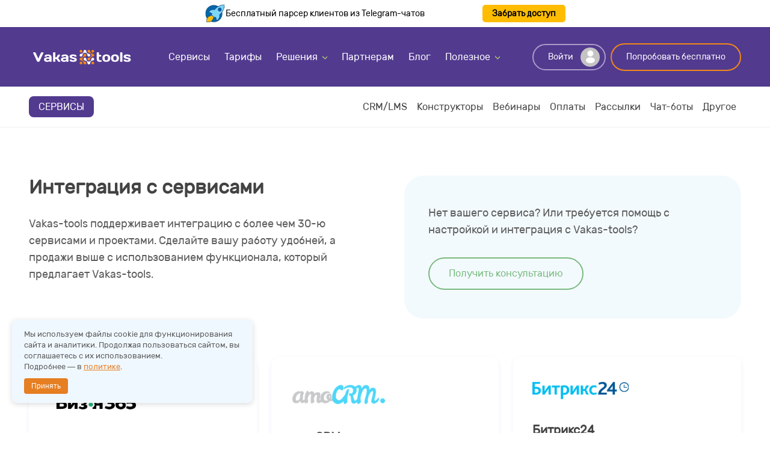

--- FILE ---
content_type: text/html; charset=UTF-8
request_url: https://vakas-tools.ru/service/
body_size: 8703
content:
<!DOCTYPE html>
<html lang="ru">
<head>
    <meta charset="utf-8">
    <title>Интеграция со сторонними сервисами при помощи Vakas-Tools</title>
    <meta name="keywords" content="интеграция со сторонними сервисами, сервисы интеграции">
    <meta name="description" content="Интеграция со сторонними сервисами при помощи Vakas-Tools поможет автоматизировать обмен данными и забыть о ручной выгрузке. Наш интегратор облегчает работу инфобизнеса.">
    <meta content="width=device-width,initial-scale=1" name="viewport">
    <meta content="ie=edge" http-equiv="x-ua-compatible">
    <link rel="canonical" href="https://vakas-tools.ru/service/">
    <link rel="apple-touch-icon" sizes="180x180" href="/dist/images/favicons/apple-touch-icon.png">
    <link rel="icon" type="image/png" sizes="32x32" href="/dist/images/favicons/favicon-32x32.png">
    <link rel="icon" type="image/png" sizes="16x16" href="/dist/images/favicons/favicon-16x16.png">
    <link rel="manifest" href="/dist/images/favicons/site.webmanifest">
    <link rel="mask-icon" href="/dist/images/favicons/safari-pinned-tab.svg" color="#5bbad5">
    <meta name="msapplication-TileColor" content="#523a8f">
    <meta name="theme-color" content="#ffffff">
    <link rel="icon"  type="image/x-icon" href="/favicon.ico">
    <script defer src="https://cdn.jsdelivr.net/npm/clipboard@2.0.10/dist/clipboard.min.js"></script>
    <script defer="defer" src="/dist/js/app.js?ver=3"></script>
    <link href="/dist/css/app.css?ver=3" rel="stylesheet">

</head>
<body>


<div class="three-column">
    <img src="/files/schools/logo_sm.jpg" alt="FindLead" class="side-img">

    <div class="text-block">
        Бесплатный парсер клиентов из Telegram-чатов
    </div>

    <a class="btn-telegram"
       href="https://find-lead.ru/" target="_blank" rel="noopener noreferrer">
        Забрать доступ
    </a>
</div>

<header class="header">
    <div class="container">
        <div class="header__grid d-grid"><a class="header__logo logotype" href="/">Vakas-tools</a>
            <menu class="header__menu d-flex">
                                <li><a class="header__menu-item" href="/service/">Сервисы</a></li>
                <li><a class="header__menu-item" href="/price/">Тарифы</a></li>
                <li class="parent"><a class="header__menu-item header__menu-item--parent" href="#">Решения</a>
                    <div class="header__menu-child header__menu-child2 d-grid col-2 col-gap-3">

                        <div class="header__menu-block d-flex">
                            <div class="header__menu-block-content"><a class="header__menu-block-link"
                                                                       href="/tehspec/">Техспецам</a>

                                <a class="header__menu-block-link"
                                   href="/marketolog/">Маркетологам</a>

                            </div>
                        </div>

                    </div>
                </li>
                <li><a class="header__menu-item" href="/ref-program/">Партнерам</a></li>
                <li><a class="header__menu-item" href="/blog/">Блог</a></li>
                <li class="parent"><a class="header__menu-item header__menu-item--parent" href="#">Полезное</a>
                    <div class="header__menu-child d-grid col-3 col-gap-4">
                        <div class="header__menu-block d-flex"><img src="/dist/images/content/menu-experts.svg" alt="">
                            <div class="header__menu-block-content"><a class="header__menu-block-link"
                                                                       href="https://vakas-fl.ru/">Эксперты</a>
                                <div class="header__menu-block-text">Найдите эксперта Vakas-tools, который поможет вам
                                    настроить и автоматизировать процессы в вашей онлайн-школе.
                                </div>
                            </div>
                        </div>
                        <div class="header__menu-block d-flex"><img src="/dist/images/content/menu-author.svg" alt="">
                            <div class="header__menu-block-content"><a class="header__menu-block-link"
                                                                       href="/cases/">Кейсы</a>
                                <div class="header__menu-block-text">
                                    Истории решения проблем от наших клиентов при помощи сервиса Vakas-tools.
                                </div>
                            </div>
                        </div>
                        <div class="header__menu-block d-flex"><img src="/dist/images/content/menu-community.svg"
                                                                    alt="">
                            <div class="header__menu-block-content"><a class="header__menu-block-link"
                                                                       href="https://t.me/vakas_tools_chat">Сообщество</a>
                                <div class="header__menu-block-text">Задавайте вопросы, делитесь знаниями с другими
                                    пользователями Vakas-tools.
                                </div>
                            </div>
                        </div>
                        <div class="header__menu-block d-flex"><img src="/dist/images/content/menu-blog.svg" alt="">
                            <div class="header__menu-block-content"><a class="header__menu-block-link"
                                                                       href="/docs/">Документация</a>
                                <div class="header__menu-block-text">Текстовые и видео-инструкции сервиса Vakas-tools.
                                </div>
                            </div>
                        </div>
                        <div class="header__menu-block d-flex"><img src="/dist/images/content/menu-settings.svg" alt="">
                            <div class="header__menu-block-content"><a class="header__menu-block-link"
                                                                       href="/prais-na-nastroiku-Vakas-tools/">Заказать
                                    настройку</a>
                                <div class="header__menu-block-text">Доверьте технические настройки нашим специалистам.
                                </div>
                            </div>
                        </div>

                        <div class="header__menu-block d-flex"><img src="/files/binfo/1/695.jpg" alt="">
                            <div class="header__menu-block-content"><a class="header__menu-block-link"
                                                                       href="/balans_service/">Баланс сервисов</a>
                                <div class="header__menu-block-text">Инструмент следит за балансами ваших подключённых сервисов.


                                </div>
                            </div>
                        </div>

                    </div>
                </li>

            </menu>
                            <div class="header__buttons d-flex"><a class="btn btn--white btn--ico js-open-modal"
                                                       href="javascript:void(0)" data-modal="auth">Войти <span
                                class="ico ico--user"></span></a><a class="header__opener"
                                                                    href="javascript:void(0)"><span></span><span></span><span></span></a><a
                            class="btn btn--outline js-open-modal" href="javascript:void(0)" data-modal="registration">Попробовать
                        бесплатно</a></div>
                
        </div>
    </div>
</header>

<main class="inner">
    <header class="navigation ">
        <div class="container">
            <div class="navigation__wrap d-flex">
                <div class="navigation__type label label--primary label--large"  onclick="document.location.href='/service/'">Сервисы</div>

                <menu class="navigation__menu d-flex " id="main-menu" >
                                            <li class="navigation__item">
                                                            <span class="navigation__link" onclick="openSubmenu('crm_lms')">CRM/LMS</span>
                                                    </li>
                                            <li class="navigation__item">
                                                            <a class="navigation__link "
                                   href="/service/constructor/">Конструкторы</a>
                                                    </li>
                                            <li class="navigation__item">
                                                            <a class="navigation__link "
                                   href="/service/webinar/">Вебинары</a>
                                                    </li>
                                            <li class="navigation__item">
                                                            <a class="navigation__link "
                                   href="/service/pay/">Оплаты</a>
                                                    </li>
                                            <li class="navigation__item">
                                                            <span class="navigation__link" onclick="openSubmenu('rassylki')">Рассылки</span>
                                                    </li>
                                            <li class="navigation__item">
                                                            <a class="navigation__link "
                                   href="/service/messenger/">Чат-боты</a>
                                                    </li>
                                            <li class="navigation__item">
                                                            <a class="navigation__link "
                                   href="/service/drugoe/">Другое</a>
                                                    </li>
                                    </menu>

                <!-- Подменю (если активен подраздел, оно сразу видно) -->
                                                            <menu class="navigation__menu d-flex submenu d-none" id="submenu-crm_lms">
                            <li class="navigation__item">
                                <a class="navigation__link label label--primary label--large" href="javascript:void(0);" onclick="closeSubmenu()">< Назад</a>
                            </li>
                                                            <li class="navigation__item">
                                    <a class="navigation__link "
                                       href="/service/crm/" data-parent="crm_lms">CRM</a>
                                </li>
                                                            <li class="navigation__item">
                                    <a class="navigation__link "
                                       href="/service/lms/" data-parent="crm_lms">LMS</a>
                                </li>
                                                    </menu>
                                                                                                                                                                                            <menu class="navigation__menu d-flex submenu d-none" id="submenu-rassylki">
                            <li class="navigation__item">
                                <a class="navigation__link label label--primary label--large" href="javascript:void(0);" onclick="closeSubmenu()">< Назад</a>
                            </li>
                                                            <li class="navigation__item">
                                    <a class="navigation__link "
                                       href="/service/sms/" data-parent="rassylki">СМС</a>
                                </li>
                                                            <li class="navigation__item">
                                    <a class="navigation__link "
                                       href="/service/email/" data-parent="rassylki">Email</a>
                                </li>
                                                            <li class="navigation__item">
                                    <a class="navigation__link "
                                       href="/service/call/" data-parent="rassylki">Звонки</a>
                                </li>
                                                    </menu>
                                                                                                            

                            </div>
        </div>
    </header>
            <section class="services">
            <div class="container">
                <div class="services__header d-grid">
                    <div class="services__content"><h1 class="h2 services__h1">Интеграция с&nbsp;сервисами</h1>
                        <p class="services__text">Vakas-tools поддерживает интеграцию с&nbsp;более чем 30-ю сервисами и
                            проектами. Сделайте вашу работу удобней, а продажи выше с&nbsp;использованием функционала, который
                            предлагает Vakas-tools.</p></div>
                    <div class="services__cta"><p class="services__cta-text">Нет вашего сервиса? Или требуется помощь с&nbsp;
                            настройкой и интеграция с&nbsp;Vakas-tools?</p><a
                                class="btn btn--large  btn--green js-open-modal" href="javascript: void(0);"
                            onclick="jivo_api.open()"                        >Получить консультацию</a></div>
                </div>
            </div>
        </section>
        <section class="services">
            <div class="container">
                <div class="services__list d-grid">


                                            <div class="services__item">
                            <div class="services__card"><img class="services__card-image"
                                                             src="/files/services/int/bizon365.png" alt="">
                                <div class="services__card-name h5">Bizon365</div>
                                <div class="services__card-text">Проводите вебинары в Bizon365, а отчеты выгружайте в другие сервисы.                                 </div>
                                <a class="services__card-link" href="/service/Bizon365/">Bizon365</a></div>
                        </div>
                                                <div class="services__item">
                            <div class="services__card"><img class="services__card-image"
                                                             src="/files/services/int/amo.png" alt="">
                                <div class="services__card-name h5">amoCRM</div>
                                <div class="services__card-text">Vakas-tools автоматически выгружает и распределяет в amoCRM данные на нужные этапы воронки.                                </div>
                                <a class="services__card-link" href="/service/amoCRM/">amoCRM</a></div>
                        </div>
                                                <div class="services__item">
                            <div class="services__card"><img class="services__card-image"
                                                             src="/files/services/int/bitrix.png" alt="">
                                <div class="services__card-name h5">Битрикс24</div>
                                <div class="services__card-text">Увеличивайте эффективность ваших менеджеров с помощью автоматической выгрузки отчетов, заказов или оплат.                                </div>
                                <a class="services__card-link" href="/service/bitriks24/">Битрикс24</a></div>
                        </div>
                                                <div class="services__item">
                            <div class="services__card"><img class="services__card-image"
                                                             src="/files/services/int/get.png" alt="">
                                <div class="services__card-name h5">Getcourse</div>
                                <div class="services__card-text">Передача отчетов после вебинара, заявок и оплат в другие CRM. Подключение дополнительных сервисов, для рассылки СМС и звонков.                                 </div>
                                <a class="services__card-link" href="/service/Getcourse/">Getcourse</a></div>
                        </div>
                                                <div class="services__item">
                            <div class="services__card"><img class="services__card-image"
                                                             src="/files/services/int/lptracker2.png" alt="">
                                <div class="services__card-name h5">LpTracker</div>
                                <div class="services__card-text">Передача регистраций, отчетов после вебинара, заявок и оплат, а также интеграция с голосовым роботом для авто-рассылки звонков.                                </div>
                                <a class="services__card-link" href="/service/LpTracker/">LpTracker</a></div>
                        </div>
                                                <div class="services__item">
                            <div class="services__card"><img class="services__card-image"
                                                             src="/files/services/int/google.png" alt="">
                                <div class="services__card-name h5">Google-таблицы</div>
                                <div class="services__card-text">Выгружайте или загружайте данные в Google таблицы.                                </div>
                                <a class="services__card-link" href="/service/Google-tablicy/">Google-таблицы</a></div>
                        </div>
                                                <div class="services__item">
                            <div class="services__card"><img class="services__card-image"
                                                             src="/files/services/int/logo-17.png" alt="">
                                <div class="services__card-name h5">SmartSender</div>
                                <div class="services__card-text">Позволяет запускать воронки и отправлять сообщения в зависимости от передачи действий контакта на вебинаре.                                </div>
                                <a class="services__card-link" href="/service/SmartSender/">SmartSender</a></div>
                        </div>
                                                <div class="services__item">
                            <div class="services__card"><img class="services__card-image"
                                                             src="/files/services/int/senler.svg" alt="">
                                <div class="services__card-name h5">Senler</div>
                                <div class="services__card-text">Получение базы регистраций с Senler, передача в чат-бот событий поведения контакта и запуск воронок сообщений в зависимости от полученных данных.                                </div>
                                <a class="services__card-link" href="/service/Senler/">Senler</a></div>
                        </div>
                                                <div class="services__item">
                            <div class="services__card"><img class="services__card-image"
                                                             src="/files/services/int/salebot.png" alt="">
                                <div class="services__card-name h5">Salebot</div>
                                <div class="services__card-text">Сбор регистраций с чат-бота. Выгрузка действий контакта на вебинаре в чат-бот для запуска цепочек сообщений, в зависимости от переданных данных.                                </div>
                                <a class="services__card-link" href="/service/Salebot/">Salebot</a></div>
                        </div>
                                                <div class="services__item">
                            <div class="services__card"><img class="services__card-image"
                                                             src="/files/services/int/bothelp.png" alt="">
                                <div class="services__card-name h5">Bothelp</div>
                                <div class="services__card-text">Вы получаете базу регистраций с bothelp, затем можете создавать различные автоматические рассылки СМС и звонков.                                </div>
                                <a class="services__card-link" href="/service/Bothelp/">Bothelp</a></div>
                        </div>
                                                <div class="services__item">
                            <div class="services__card"><img class="services__card-image"
                                                             src="/files/services/int/tilda.png" alt="">
                                <div class="services__card-name h5">Tilda</div>
                                <div class="services__card-text">Передавайте регистрации, заявки и оплаты в другие сервисы.                                </div>
                                <a class="services__card-link" href="/service/Tilda/">Tilda</a></div>
                        </div>
                                                <div class="services__item">
                            <div class="services__card"><img class="services__card-image"
                                                             src="/files/services/int/motor.png" alt="">
                                <div class="services__card-name h5">Mottor</div>
                                <div class="services__card-text">Сбор регистраций с конструктора.                                </div>
                                <a class="services__card-link" href="/service/Mottor/">Mottor</a></div>
                        </div>
                        
                </div>
                            </div>
            </div>
        </section>

        <div >
        <menu class="pagination d-flex">
            <div class="pagination__wrap d-flex"><li class="pagination__item"><a href="./?page=0"  class="pagination__link active">1</a></li><li class="pagination__item"><a href="./?page=1"  class="pagination__link">2</a></li><li class="pagination__item"><a href="./?page=2"  class="pagination__link">3</a></li><li class="pagination__item"><a href="./?page=3"  class="pagination__link">4</a></li><li class="pagination__item"><a href="./?page=4"  class="pagination__link">5</a></li><li class="pagination__item"><a href="./?page=1"  class="pagination__link" alt="Следующая" title="Следующая">»</a></li></div>
        </menu>
    </div><div class="container" style="margin-top: 50px"></div>
<div class="container  mt-9">
    <div class="jumbotron d-flex">
        <div class="jumbotron__content" style="max-width:100%">
            <div class="jumbotron__title">Получить сценарии автоматизации на&nbsp;почту</div>

            <form class="form" id="subscribe-form" style="margin-bottom: 0!important;">
                <input type="hidden" name="csrf_token" value="fd65fd83bf6bb9b47cb8e6d7b622ed9f">
                <input type="text" name="trap" style="display:none">

                <div class="form__group">
                    <label class="form__label mb-3" for="sub-email" style="color:#fff; font-size: 18px">Пришлем примеры успешных интеграций для онлайн-школ в PDF-формате</label>
                    <input class="form__input" id="sub-email" type="email" name="email" placeholder="example@domain.com" required>
                </div>

                <div class="form__group">
                    <button class="btn btn--large btn--green w-fit mt-3" type="submit" id="subscribe-btn">
                        Получить PDF
                    </button>
                </div>
            </form>

            <div id="subscribe-error" class="alert alert-danger d-none mt-3"></div>
            <div id="subscribe-message" class="alert alert-success d-none mt-3"></div>
        </div>


    </div>
</div>


<script>
	document.getElementById('subscribe-form').addEventListener('submit', function(e) {
		e.preventDefault();

		const form = e.target;
		const button = document.getElementById('subscribe-btn');
		const message = document.getElementById('subscribe-message');
		const error = document.getElementById('subscribe-error');
		const formData = new FormData(form);

		// Сброс сообщений
		error.classList.add('d-none');
		message.classList.add('d-none');
		error.innerHTML = '';
		message.innerHTML = '';

		button.disabled = true;
		const originalText = button.innerHTML;
		button.innerHTML = 'Отправляем...';

		fetch('/ajax/site/subscribe.php', {
			method: 'POST',
			body: formData
		})
			.then(res => {
				if (!res.ok) return res.text().then(t => { throw new Error(t) });
				return res.text();
			})
			.then(() => {
				form.style.display = 'none';
				message.innerHTML = 'Спасибо! Мы отправили вам чек-лист на почту.';
				message.classList.remove('d-none');
			})
			.catch(err => {
				error.innerHTML = err.message;
				error.classList.remove('d-none');
				button.disabled = false;
				button.innerHTML = originalText;
			});
	});
</script>

</main>

<script>
	function openSubmenu(type) {
		document.getElementById('main-menu').classList.add('d-none');
		document.getElementById('submenu-' + type).classList.remove('d-none');
	}

	function closeSubmenu() {
		document.querySelectorAll('.submenu').forEach(el => el.classList.add('d-none'));
		document.getElementById('main-menu').classList.remove('d-none');
	}
</script>
<style>
    .navigation__menu.d-none
    {
        display: none !important;
    }
</style>

<footer class="footer">
    <div class="container">
        <div class="footer__grid d-grid col-4 col-gap-4">
            <div class="footer__column">
                <div class="footer__column-name">Почему Vakas-tools?</div>
                <ul class="footer__column-list">
                    <li><a class="footer__column-link" href="/cases/">Истории клиентов</a></li>
                    <li><a class="footer__column-link" href="/about-company/">О компании</a></li>
                                    </ul>
            </div>
            <div class="footer__column">
                <div class="footer__column-name">Ресурсы</div>
                <ul class="footer__column-list">
                    <li><a class="footer__column-link" href="/blog/">Блог</a></li>
                    <li><a class="footer__column-link" href="https://t.me/vakas_tools_chat">Наше сообщество</a></li>
                    <li><a class="footer__column-link" href="https://vakas-fl.ru/">Эксперты</a></li>
                    <li><a class="footer__column-link" href="/docs/">Документация</a></li>
                    <li><a class="footer__column-link" href="/write-for-us/">Стать автором</a></li>
                </ul>
            </div>
            <div class="footer__column">
                <div class="footer__column-name">Клиентам</div>
                <ul class="footer__column-list">
                    <li><a class="footer__column-link" href="/price/">Оплата</a></li>
                    <li><a class="footer__column-link" href="/ref-program/">Партнерская программа</a></li>
                    <li><a class="footer__column-link" href="/bonus/">Бонусы от партнеров</a></li>

                                            <li><a class="footer__column-link" href="/politic/">Политика конфиденциальности</a></li>
                        <li><a class="footer__column-link" href="/oferta/">Договор оферты</a></li>
                        
                </ul>
            </div>
            <div class="footer__column">
                <div class="footer__column-name">Возможности Vakas-tools</div>
                <ul class="footer__column-list">
                    <li><a class="footer__column-link" href="/avtosmena-dat/">Автосмена даты и цен на лендинге</a></li>
                    <li><a class="footer__column-link" href="/autorassilka_sms_zvonkov/">Авторассылка СМС, звонков,
                            email</a></li>
                    <li><a class="footer__column-link" href="/vygruzka-otchetov-posle-vebinara/">Выгрузка отчетов после
                            вебинара</a></li>
                    <li><a class="footer__column-link" href="/vygruzka-zakazov-i-oplat/">Выгрузка заказов, предоплат и
                            оплат</a></li>
                    <li><a class="footer__column-link" href="/balans_service/">Баланс сервисов</a></li>
                </ul>
            </div>
        </div>
        <div class="footer__bottom d-flex">
            <div class="footer__copy">© 2026 Все права защищены</div>
            <div class="footer__company">
                                    <div>ИП Кащева Анастасия Игоревна,</div>
                    <div>ИНН: 741806740938</div>
                    <div>ОГРНИП 310744705000080</div>

                    <div>Расчетный счет 40802810600000075344</div>
                    <div>АО «ТБанк»</div>
                    

            </div>
        </div>
    </div>
</footer>



<div class="modal scrollbar modal--narrow" data-modal="callback">
    <div class="modal__content"><a class="modal__cross js-modal-close" href="javascript:void(0)"></a>
        <div class="modal__header h2">Обратная связь</div>
        <div class="modal__text">Заполните форму ниже, и мы свяжемся с вами в ближайшее время.</div>
        <form class="form" id="popupCallbackForm">
            <div class="message d-none"></div>
            <div class="form__group"><label class="form__label" for="popupCallbackForm-name">Ваше имя</label><input
                        class="form__input" id="popupCallbackForm-name" type="text" name="user-name"
                        placeholder="Иван Иванов" autocomplete="off" required></div>
            <div class="form__group"><label class="form__label" for="popupCallbackForm-phone">Номер
                    телефона</label><input class="form__input" id="popupCallbackForm-phone" type="text"
                                           name="user-phone"
                                           placeholder="+7 (495) .." autocomplete="off" required></div>
            <div class="form__group"><label class="form__label" for="popupCallbackForm-comment">Задайте ваш
                    вопрос</label><textarea id="popupCallbackForm-comment" rows="3" name="user-comment"
                                            placeholder="Ваше сообщение" autocomplete="off"></textarea></div>
            <div class="form__group form__checkbox"><input id="popupCallbackForm-agreed" type="checkbox"
                                                           name="user-agreed" required><label
                        for="popupCallbackForm-agreed">Я согласен на обработку моих персональных данных в соответствии с
                    Условиями обработки</label></div>
            <div class="form__group mt-5"><input class="btn btn--large btn--primary" id="popupCallbackForm-submit"
                                                 type="submit" value="Отправить сообщение"></div>
        </form>
    </div>
</div>
<div class="modal scrollbar modal--narrow" data-modal="auth">
    <div class="modal__content"><a class="modal__cross js-modal-close" href="javascript:void(0)"></a>
        <div class="modal__header h2">Авторизация</div>

        <div class="share__list d-flex" style="flex-direction:row">

            <a class="ico ico--vk ico--large share__item soc_btn" href="javascript:void(0)"
               data-url="https://oauth.vk.com/authorize?client_id=51484740&redirect_uri=https://vakas-tools.ru/authorization&response_type=code&scope=email&state=vk"></a>
                        <a class="ico ico--yandex ico--large share__item soc_btn" href="javascript:void(0)"
               data-url="https://oauth.yandex.ru/authorize?client_id=e295008031f64cafb3cd1111b9d71d80&redirect_uri=https://vakas-tools.ru/authorization&response_type=code&state=yandex"
            ></a>
            <a class="ico ico--mailru ico--large share__item soc_btn" href="javascript:void(0)"
               data-url="https://connect.mail.ru/oauth/authorize?client_id=787021&redirect_uri=https://vakas-tools.ru/authorization&response_type=code&state=mail"></a>


        </div>

        <form action="/auth/" class="form" id="authForm" method="post">
            <input type="hidden" name="cmd" value="login"/>
            <div class="message d-none"></div>
            <div class="form__group"><label class="form__label" for="authForm-email">Email</label><input
                        class="form__input" id="authForm-email" type="text" name="login" placeholder="Email или логин"
                        autocomplete="off" required></div>
            <div class="form__group"><label class="form__label" for="authForm-password">Пароль</label><input
                        class="form__input" id="authForm-password" type="password" name="pass"
                        placeholder="name@doamin.com" autocomplete="off" required></div>
            <div class="form__group"><a href="/reg/forgot.php">Забыли пароль?</a></div>

            <div class="form-group has-feedback">
                <div class="g-recaptcha" data-sitekey="6LdKzrMaAAAAAOQOVT10qXjVYZPnLPNf4UdXR-Q4"></div>
            </div>


            <div class="form__group mt-5"><input class="btn btn--large btn--primary" id="authForm-submit" type="submit"
                                                 value="Войти"></div>
        </form>
    </div>
</div>
<div class="modal modal--fullscreen" data-modal="registration">
    <div class="modal__content"><a class="modal__cross modal__cross--big js-modal-close" href="javascript:void(0)">Закрыть</a>
        <form method="post" action="/reg/" class="form" id="registerForm">
            <input type="hidden" name="action" value="add"/>
            <div class="message d-none"></div>
            <div class="logotype"></div>
            <div class="form__title h3">Опробуйте любой тариф бесплатно в течение <span>14&nbsp;дней</span></div>

            <div class="form__social share mt-3"><p class="share__text">Регистрация через социальные сети</p>
                <div class="share__list d-flex" style="flex-direction:row">


                    <a class="ico ico--vk ico--large share__item soc_btn" href="javascript:void(0)"
                       data-url="https://oauth.vk.com/authorize?client_id=51484740&redirect_uri=https://vakas-tools.ru/authorization&response_type=code&scope=email&state=vk"></a>
                                        <a class="ico ico--yandex ico--large share__item soc_btn" href="javascript:void(0)"
                       data-url="https://oauth.yandex.ru/authorize?client_id=e295008031f64cafb3cd1111b9d71d80&redirect_uri=https://vakas-tools.ru/authorization&response_type=code&state=yandex"
                    ></a>
                    <a class="ico ico--mailru ico--large share__item soc_btn" href="javascript:void(0)"
                       data-url="https://connect.mail.ru/oauth/authorize?client_id=787021&redirect_uri=https://vakas-tools.ru/authorization&response_type=code&state=mail"></a>
                </div>
            </div>

            или

            <div class="form__group"><label class="form__label" for="registerForm-name">Ваше имя</label><input
                        class="form__input" id="registerForm-name" type="text" name="name"
                        placeholder="Иван Иванов"
                        autocomplete="off" required></div>
            <div class="form__group"><label class="form__label" for="registerForm-email">E-mail</label><input
                        class="form__input" id="registerForm-email" type="email" name="email"
                        placeholder="info@domain.com" autocomplete="off" required></div>

            <div class="form__group"><label class="form__label" for="registerForm-phone">Телефон</label><input
                        class="form__input" id="registerForm-phone" type="text" name="phone"
                        placeholder="+79001112233" autocomplete="off" required></div>

            <div class="form__group"><label class="form__label" for="registerForm-password">Пароль</label><input
                        id="pass" type="password" name="pass" placeholder="Введите пароль"
                        autocomplete="off" required></div>

            <div class="form__group"><a href="javascript:void(0);"
                                        onclick="document.getElementById('js_promocode').classList.toggle('none');">есть
                    промокод?</a>
            </div>
            <div class="form__group none" id="js_promocode"><input
                        id="registerForm-promocode" type="text" name="promocode" placeholder="Введите промокод"
                        autocomplete="off" value=""></div>

            <div class="form-group has-feedback">
                <div class="g-recaptcha" data-sitekey="6LdKzrMaAAAAAOQOVT10qXjVYZPnLPNf4UdXR-Q4"></div>
            </div>

            <div class="form__group form__checkbox"><input id="registerForm-agreed" type="checkbox" name="agree"
                                                           value="1" required><label for="registerForm-agreed">Я
                    согласен на
                    обработку моих персональных данных в соответствии с <a href="/politic/">Условиями
                        обработки</a></label></div>
            <div class="form__group mt-5"><input class="btn btn--large btn--primary" id="registerForm-submit"
                                                 type="submit" value="Попробовать бесплатно"></div>

        </form>
    </div>
</div>
<div class="overlay js-overlay-modal"></div>

<script src="https://www.google.com/recaptcha/api.js" async defer="defer"></script>
<script>
	window.addEventListener('load', function () {
		var jivoScript = document.createElement('script');
		jivoScript.src = '//code.jivo.ru/widget/W3K5KNJQ8k';
		jivoScript.async = true;
		document.body.appendChild(jivoScript);
	});
</script>
<style>
    .cookie-banner {
        position: fixed;
        bottom: 50px;
        left: 20px;
        max-width: 400px;
        background-color: #f0f8ff;
        box-shadow: 0 2px 10px rgba(0, 0, 0, 0.15);
        border-radius: 8px;
        z-index: 10000;
        font-family: sans-serif;
        font-size: 13px;
        color: #333;
        padding: 15px 20px;
        display: none;
    }

    .cookie-banner p {
        margin: 0 0 10px 0;
        line-height: 1.4;
        font-size: 13px;
    }

    .cookie-banner a {
        color: #e67e22;
        text-decoration: underline;
    }

    .cookie-banner .cookie-btn {
        background-color: #e67e22;
        color: #fff;
        border: none;
        padding: 6px 12px;
        border-radius: 4px;
        cursor: pointer;
        font-size: 12px;
        transition: background-color 0.2s ease;
    }

    .cookie-banner .cookie-btn:hover {
        background-color: #cf711b;
    }
</style>

<div id="cookie-banner" class="cookie-banner">
    <p>
        Мы используем файлы cookie для функционирования сайта и аналитики. Продолжая пользоваться сайтом, вы соглашаетесь с их использованием. <br>Подробнее — в <a href="/politic/" target="_blank">политике</a>.

    </p>
    <button id="accept-cookies" class="cookie-btn">Принять</button>
</div>
<script>
	function setCookie(name, value, days) {
		var expires = "";
		if (days) {
			var date = new Date();
			date.setTime(date.getTime() + (days*24*60*60*1000));
			expires = "; expires=" + date.toUTCString();
		}
		document.cookie = name + "=" + value + expires + "; path=/";
	}

	function getCookie(name) {
		var nameEQ = name + "=";
		var ca = document.cookie.split(';');
		for(var i=0;i < ca.length;i++) {
			var c = ca[i];
			while (c.charAt(0)==' ') c = c.substring(1,c.length);
			if (c.indexOf(nameEQ) == 0) return c.substring(nameEQ.length,c.length);
		}
		return null;
	}

	document.addEventListener('DOMContentLoaded', function () {
		if (!getCookie('cookies_accepted')) {
			document.getElementById('cookie-banner').style.display = 'block';
		}

		document.getElementById('accept-cookies').addEventListener('click', function () {
			setCookie('cookies_accepted', '1', 365);
			document.getElementById('cookie-banner').style.display = 'none';
		});
	});
</script>
<!-- Yandex.Metrika counter -->
<script>
window.addEventListener('load', function () {
    (function(m,e,t,r,i,k,a){
        m[i]=m[i]||function(){(m[i].a=m[i].a||[]).push(arguments)};
        m[i].l=1*new Date();
        k=e.createElement(t),a=e.getElementsByTagName(t)[0];
        k.async=1;k.src=r;a.parentNode.insertBefore(k,a)
    })(window, document, "script", "https://cdn.jsdelivr.net/npm/yandex-metrica-watch/tag.js", "ym");

    ym(57645472, "init", {
        clickmap:true,
        trackLinks:true,
        accurateTrackBounce:true,
        webvisor:true
    });
});
</script>

<noscript>
    <div>
        <img src="https://mc.yandex.ru/watch/57645472" style="position:absolute; left:-9999px;" alt="" />
    </div>
</noscript>
<!-- /Yandex.Metrika counter -->    </body>
</html>


--- FILE ---
content_type: text/html; charset=utf-8
request_url: https://www.google.com/recaptcha/api2/anchor?ar=1&k=6LdKzrMaAAAAAOQOVT10qXjVYZPnLPNf4UdXR-Q4&co=aHR0cHM6Ly92YWthcy10b29scy5ydTo0NDM.&hl=en&v=PoyoqOPhxBO7pBk68S4YbpHZ&size=normal&anchor-ms=20000&execute-ms=30000&cb=kjej0etnbf20
body_size: 49408
content:
<!DOCTYPE HTML><html dir="ltr" lang="en"><head><meta http-equiv="Content-Type" content="text/html; charset=UTF-8">
<meta http-equiv="X-UA-Compatible" content="IE=edge">
<title>reCAPTCHA</title>
<style type="text/css">
/* cyrillic-ext */
@font-face {
  font-family: 'Roboto';
  font-style: normal;
  font-weight: 400;
  font-stretch: 100%;
  src: url(//fonts.gstatic.com/s/roboto/v48/KFO7CnqEu92Fr1ME7kSn66aGLdTylUAMa3GUBHMdazTgWw.woff2) format('woff2');
  unicode-range: U+0460-052F, U+1C80-1C8A, U+20B4, U+2DE0-2DFF, U+A640-A69F, U+FE2E-FE2F;
}
/* cyrillic */
@font-face {
  font-family: 'Roboto';
  font-style: normal;
  font-weight: 400;
  font-stretch: 100%;
  src: url(//fonts.gstatic.com/s/roboto/v48/KFO7CnqEu92Fr1ME7kSn66aGLdTylUAMa3iUBHMdazTgWw.woff2) format('woff2');
  unicode-range: U+0301, U+0400-045F, U+0490-0491, U+04B0-04B1, U+2116;
}
/* greek-ext */
@font-face {
  font-family: 'Roboto';
  font-style: normal;
  font-weight: 400;
  font-stretch: 100%;
  src: url(//fonts.gstatic.com/s/roboto/v48/KFO7CnqEu92Fr1ME7kSn66aGLdTylUAMa3CUBHMdazTgWw.woff2) format('woff2');
  unicode-range: U+1F00-1FFF;
}
/* greek */
@font-face {
  font-family: 'Roboto';
  font-style: normal;
  font-weight: 400;
  font-stretch: 100%;
  src: url(//fonts.gstatic.com/s/roboto/v48/KFO7CnqEu92Fr1ME7kSn66aGLdTylUAMa3-UBHMdazTgWw.woff2) format('woff2');
  unicode-range: U+0370-0377, U+037A-037F, U+0384-038A, U+038C, U+038E-03A1, U+03A3-03FF;
}
/* math */
@font-face {
  font-family: 'Roboto';
  font-style: normal;
  font-weight: 400;
  font-stretch: 100%;
  src: url(//fonts.gstatic.com/s/roboto/v48/KFO7CnqEu92Fr1ME7kSn66aGLdTylUAMawCUBHMdazTgWw.woff2) format('woff2');
  unicode-range: U+0302-0303, U+0305, U+0307-0308, U+0310, U+0312, U+0315, U+031A, U+0326-0327, U+032C, U+032F-0330, U+0332-0333, U+0338, U+033A, U+0346, U+034D, U+0391-03A1, U+03A3-03A9, U+03B1-03C9, U+03D1, U+03D5-03D6, U+03F0-03F1, U+03F4-03F5, U+2016-2017, U+2034-2038, U+203C, U+2040, U+2043, U+2047, U+2050, U+2057, U+205F, U+2070-2071, U+2074-208E, U+2090-209C, U+20D0-20DC, U+20E1, U+20E5-20EF, U+2100-2112, U+2114-2115, U+2117-2121, U+2123-214F, U+2190, U+2192, U+2194-21AE, U+21B0-21E5, U+21F1-21F2, U+21F4-2211, U+2213-2214, U+2216-22FF, U+2308-230B, U+2310, U+2319, U+231C-2321, U+2336-237A, U+237C, U+2395, U+239B-23B7, U+23D0, U+23DC-23E1, U+2474-2475, U+25AF, U+25B3, U+25B7, U+25BD, U+25C1, U+25CA, U+25CC, U+25FB, U+266D-266F, U+27C0-27FF, U+2900-2AFF, U+2B0E-2B11, U+2B30-2B4C, U+2BFE, U+3030, U+FF5B, U+FF5D, U+1D400-1D7FF, U+1EE00-1EEFF;
}
/* symbols */
@font-face {
  font-family: 'Roboto';
  font-style: normal;
  font-weight: 400;
  font-stretch: 100%;
  src: url(//fonts.gstatic.com/s/roboto/v48/KFO7CnqEu92Fr1ME7kSn66aGLdTylUAMaxKUBHMdazTgWw.woff2) format('woff2');
  unicode-range: U+0001-000C, U+000E-001F, U+007F-009F, U+20DD-20E0, U+20E2-20E4, U+2150-218F, U+2190, U+2192, U+2194-2199, U+21AF, U+21E6-21F0, U+21F3, U+2218-2219, U+2299, U+22C4-22C6, U+2300-243F, U+2440-244A, U+2460-24FF, U+25A0-27BF, U+2800-28FF, U+2921-2922, U+2981, U+29BF, U+29EB, U+2B00-2BFF, U+4DC0-4DFF, U+FFF9-FFFB, U+10140-1018E, U+10190-1019C, U+101A0, U+101D0-101FD, U+102E0-102FB, U+10E60-10E7E, U+1D2C0-1D2D3, U+1D2E0-1D37F, U+1F000-1F0FF, U+1F100-1F1AD, U+1F1E6-1F1FF, U+1F30D-1F30F, U+1F315, U+1F31C, U+1F31E, U+1F320-1F32C, U+1F336, U+1F378, U+1F37D, U+1F382, U+1F393-1F39F, U+1F3A7-1F3A8, U+1F3AC-1F3AF, U+1F3C2, U+1F3C4-1F3C6, U+1F3CA-1F3CE, U+1F3D4-1F3E0, U+1F3ED, U+1F3F1-1F3F3, U+1F3F5-1F3F7, U+1F408, U+1F415, U+1F41F, U+1F426, U+1F43F, U+1F441-1F442, U+1F444, U+1F446-1F449, U+1F44C-1F44E, U+1F453, U+1F46A, U+1F47D, U+1F4A3, U+1F4B0, U+1F4B3, U+1F4B9, U+1F4BB, U+1F4BF, U+1F4C8-1F4CB, U+1F4D6, U+1F4DA, U+1F4DF, U+1F4E3-1F4E6, U+1F4EA-1F4ED, U+1F4F7, U+1F4F9-1F4FB, U+1F4FD-1F4FE, U+1F503, U+1F507-1F50B, U+1F50D, U+1F512-1F513, U+1F53E-1F54A, U+1F54F-1F5FA, U+1F610, U+1F650-1F67F, U+1F687, U+1F68D, U+1F691, U+1F694, U+1F698, U+1F6AD, U+1F6B2, U+1F6B9-1F6BA, U+1F6BC, U+1F6C6-1F6CF, U+1F6D3-1F6D7, U+1F6E0-1F6EA, U+1F6F0-1F6F3, U+1F6F7-1F6FC, U+1F700-1F7FF, U+1F800-1F80B, U+1F810-1F847, U+1F850-1F859, U+1F860-1F887, U+1F890-1F8AD, U+1F8B0-1F8BB, U+1F8C0-1F8C1, U+1F900-1F90B, U+1F93B, U+1F946, U+1F984, U+1F996, U+1F9E9, U+1FA00-1FA6F, U+1FA70-1FA7C, U+1FA80-1FA89, U+1FA8F-1FAC6, U+1FACE-1FADC, U+1FADF-1FAE9, U+1FAF0-1FAF8, U+1FB00-1FBFF;
}
/* vietnamese */
@font-face {
  font-family: 'Roboto';
  font-style: normal;
  font-weight: 400;
  font-stretch: 100%;
  src: url(//fonts.gstatic.com/s/roboto/v48/KFO7CnqEu92Fr1ME7kSn66aGLdTylUAMa3OUBHMdazTgWw.woff2) format('woff2');
  unicode-range: U+0102-0103, U+0110-0111, U+0128-0129, U+0168-0169, U+01A0-01A1, U+01AF-01B0, U+0300-0301, U+0303-0304, U+0308-0309, U+0323, U+0329, U+1EA0-1EF9, U+20AB;
}
/* latin-ext */
@font-face {
  font-family: 'Roboto';
  font-style: normal;
  font-weight: 400;
  font-stretch: 100%;
  src: url(//fonts.gstatic.com/s/roboto/v48/KFO7CnqEu92Fr1ME7kSn66aGLdTylUAMa3KUBHMdazTgWw.woff2) format('woff2');
  unicode-range: U+0100-02BA, U+02BD-02C5, U+02C7-02CC, U+02CE-02D7, U+02DD-02FF, U+0304, U+0308, U+0329, U+1D00-1DBF, U+1E00-1E9F, U+1EF2-1EFF, U+2020, U+20A0-20AB, U+20AD-20C0, U+2113, U+2C60-2C7F, U+A720-A7FF;
}
/* latin */
@font-face {
  font-family: 'Roboto';
  font-style: normal;
  font-weight: 400;
  font-stretch: 100%;
  src: url(//fonts.gstatic.com/s/roboto/v48/KFO7CnqEu92Fr1ME7kSn66aGLdTylUAMa3yUBHMdazQ.woff2) format('woff2');
  unicode-range: U+0000-00FF, U+0131, U+0152-0153, U+02BB-02BC, U+02C6, U+02DA, U+02DC, U+0304, U+0308, U+0329, U+2000-206F, U+20AC, U+2122, U+2191, U+2193, U+2212, U+2215, U+FEFF, U+FFFD;
}
/* cyrillic-ext */
@font-face {
  font-family: 'Roboto';
  font-style: normal;
  font-weight: 500;
  font-stretch: 100%;
  src: url(//fonts.gstatic.com/s/roboto/v48/KFO7CnqEu92Fr1ME7kSn66aGLdTylUAMa3GUBHMdazTgWw.woff2) format('woff2');
  unicode-range: U+0460-052F, U+1C80-1C8A, U+20B4, U+2DE0-2DFF, U+A640-A69F, U+FE2E-FE2F;
}
/* cyrillic */
@font-face {
  font-family: 'Roboto';
  font-style: normal;
  font-weight: 500;
  font-stretch: 100%;
  src: url(//fonts.gstatic.com/s/roboto/v48/KFO7CnqEu92Fr1ME7kSn66aGLdTylUAMa3iUBHMdazTgWw.woff2) format('woff2');
  unicode-range: U+0301, U+0400-045F, U+0490-0491, U+04B0-04B1, U+2116;
}
/* greek-ext */
@font-face {
  font-family: 'Roboto';
  font-style: normal;
  font-weight: 500;
  font-stretch: 100%;
  src: url(//fonts.gstatic.com/s/roboto/v48/KFO7CnqEu92Fr1ME7kSn66aGLdTylUAMa3CUBHMdazTgWw.woff2) format('woff2');
  unicode-range: U+1F00-1FFF;
}
/* greek */
@font-face {
  font-family: 'Roboto';
  font-style: normal;
  font-weight: 500;
  font-stretch: 100%;
  src: url(//fonts.gstatic.com/s/roboto/v48/KFO7CnqEu92Fr1ME7kSn66aGLdTylUAMa3-UBHMdazTgWw.woff2) format('woff2');
  unicode-range: U+0370-0377, U+037A-037F, U+0384-038A, U+038C, U+038E-03A1, U+03A3-03FF;
}
/* math */
@font-face {
  font-family: 'Roboto';
  font-style: normal;
  font-weight: 500;
  font-stretch: 100%;
  src: url(//fonts.gstatic.com/s/roboto/v48/KFO7CnqEu92Fr1ME7kSn66aGLdTylUAMawCUBHMdazTgWw.woff2) format('woff2');
  unicode-range: U+0302-0303, U+0305, U+0307-0308, U+0310, U+0312, U+0315, U+031A, U+0326-0327, U+032C, U+032F-0330, U+0332-0333, U+0338, U+033A, U+0346, U+034D, U+0391-03A1, U+03A3-03A9, U+03B1-03C9, U+03D1, U+03D5-03D6, U+03F0-03F1, U+03F4-03F5, U+2016-2017, U+2034-2038, U+203C, U+2040, U+2043, U+2047, U+2050, U+2057, U+205F, U+2070-2071, U+2074-208E, U+2090-209C, U+20D0-20DC, U+20E1, U+20E5-20EF, U+2100-2112, U+2114-2115, U+2117-2121, U+2123-214F, U+2190, U+2192, U+2194-21AE, U+21B0-21E5, U+21F1-21F2, U+21F4-2211, U+2213-2214, U+2216-22FF, U+2308-230B, U+2310, U+2319, U+231C-2321, U+2336-237A, U+237C, U+2395, U+239B-23B7, U+23D0, U+23DC-23E1, U+2474-2475, U+25AF, U+25B3, U+25B7, U+25BD, U+25C1, U+25CA, U+25CC, U+25FB, U+266D-266F, U+27C0-27FF, U+2900-2AFF, U+2B0E-2B11, U+2B30-2B4C, U+2BFE, U+3030, U+FF5B, U+FF5D, U+1D400-1D7FF, U+1EE00-1EEFF;
}
/* symbols */
@font-face {
  font-family: 'Roboto';
  font-style: normal;
  font-weight: 500;
  font-stretch: 100%;
  src: url(//fonts.gstatic.com/s/roboto/v48/KFO7CnqEu92Fr1ME7kSn66aGLdTylUAMaxKUBHMdazTgWw.woff2) format('woff2');
  unicode-range: U+0001-000C, U+000E-001F, U+007F-009F, U+20DD-20E0, U+20E2-20E4, U+2150-218F, U+2190, U+2192, U+2194-2199, U+21AF, U+21E6-21F0, U+21F3, U+2218-2219, U+2299, U+22C4-22C6, U+2300-243F, U+2440-244A, U+2460-24FF, U+25A0-27BF, U+2800-28FF, U+2921-2922, U+2981, U+29BF, U+29EB, U+2B00-2BFF, U+4DC0-4DFF, U+FFF9-FFFB, U+10140-1018E, U+10190-1019C, U+101A0, U+101D0-101FD, U+102E0-102FB, U+10E60-10E7E, U+1D2C0-1D2D3, U+1D2E0-1D37F, U+1F000-1F0FF, U+1F100-1F1AD, U+1F1E6-1F1FF, U+1F30D-1F30F, U+1F315, U+1F31C, U+1F31E, U+1F320-1F32C, U+1F336, U+1F378, U+1F37D, U+1F382, U+1F393-1F39F, U+1F3A7-1F3A8, U+1F3AC-1F3AF, U+1F3C2, U+1F3C4-1F3C6, U+1F3CA-1F3CE, U+1F3D4-1F3E0, U+1F3ED, U+1F3F1-1F3F3, U+1F3F5-1F3F7, U+1F408, U+1F415, U+1F41F, U+1F426, U+1F43F, U+1F441-1F442, U+1F444, U+1F446-1F449, U+1F44C-1F44E, U+1F453, U+1F46A, U+1F47D, U+1F4A3, U+1F4B0, U+1F4B3, U+1F4B9, U+1F4BB, U+1F4BF, U+1F4C8-1F4CB, U+1F4D6, U+1F4DA, U+1F4DF, U+1F4E3-1F4E6, U+1F4EA-1F4ED, U+1F4F7, U+1F4F9-1F4FB, U+1F4FD-1F4FE, U+1F503, U+1F507-1F50B, U+1F50D, U+1F512-1F513, U+1F53E-1F54A, U+1F54F-1F5FA, U+1F610, U+1F650-1F67F, U+1F687, U+1F68D, U+1F691, U+1F694, U+1F698, U+1F6AD, U+1F6B2, U+1F6B9-1F6BA, U+1F6BC, U+1F6C6-1F6CF, U+1F6D3-1F6D7, U+1F6E0-1F6EA, U+1F6F0-1F6F3, U+1F6F7-1F6FC, U+1F700-1F7FF, U+1F800-1F80B, U+1F810-1F847, U+1F850-1F859, U+1F860-1F887, U+1F890-1F8AD, U+1F8B0-1F8BB, U+1F8C0-1F8C1, U+1F900-1F90B, U+1F93B, U+1F946, U+1F984, U+1F996, U+1F9E9, U+1FA00-1FA6F, U+1FA70-1FA7C, U+1FA80-1FA89, U+1FA8F-1FAC6, U+1FACE-1FADC, U+1FADF-1FAE9, U+1FAF0-1FAF8, U+1FB00-1FBFF;
}
/* vietnamese */
@font-face {
  font-family: 'Roboto';
  font-style: normal;
  font-weight: 500;
  font-stretch: 100%;
  src: url(//fonts.gstatic.com/s/roboto/v48/KFO7CnqEu92Fr1ME7kSn66aGLdTylUAMa3OUBHMdazTgWw.woff2) format('woff2');
  unicode-range: U+0102-0103, U+0110-0111, U+0128-0129, U+0168-0169, U+01A0-01A1, U+01AF-01B0, U+0300-0301, U+0303-0304, U+0308-0309, U+0323, U+0329, U+1EA0-1EF9, U+20AB;
}
/* latin-ext */
@font-face {
  font-family: 'Roboto';
  font-style: normal;
  font-weight: 500;
  font-stretch: 100%;
  src: url(//fonts.gstatic.com/s/roboto/v48/KFO7CnqEu92Fr1ME7kSn66aGLdTylUAMa3KUBHMdazTgWw.woff2) format('woff2');
  unicode-range: U+0100-02BA, U+02BD-02C5, U+02C7-02CC, U+02CE-02D7, U+02DD-02FF, U+0304, U+0308, U+0329, U+1D00-1DBF, U+1E00-1E9F, U+1EF2-1EFF, U+2020, U+20A0-20AB, U+20AD-20C0, U+2113, U+2C60-2C7F, U+A720-A7FF;
}
/* latin */
@font-face {
  font-family: 'Roboto';
  font-style: normal;
  font-weight: 500;
  font-stretch: 100%;
  src: url(//fonts.gstatic.com/s/roboto/v48/KFO7CnqEu92Fr1ME7kSn66aGLdTylUAMa3yUBHMdazQ.woff2) format('woff2');
  unicode-range: U+0000-00FF, U+0131, U+0152-0153, U+02BB-02BC, U+02C6, U+02DA, U+02DC, U+0304, U+0308, U+0329, U+2000-206F, U+20AC, U+2122, U+2191, U+2193, U+2212, U+2215, U+FEFF, U+FFFD;
}
/* cyrillic-ext */
@font-face {
  font-family: 'Roboto';
  font-style: normal;
  font-weight: 900;
  font-stretch: 100%;
  src: url(//fonts.gstatic.com/s/roboto/v48/KFO7CnqEu92Fr1ME7kSn66aGLdTylUAMa3GUBHMdazTgWw.woff2) format('woff2');
  unicode-range: U+0460-052F, U+1C80-1C8A, U+20B4, U+2DE0-2DFF, U+A640-A69F, U+FE2E-FE2F;
}
/* cyrillic */
@font-face {
  font-family: 'Roboto';
  font-style: normal;
  font-weight: 900;
  font-stretch: 100%;
  src: url(//fonts.gstatic.com/s/roboto/v48/KFO7CnqEu92Fr1ME7kSn66aGLdTylUAMa3iUBHMdazTgWw.woff2) format('woff2');
  unicode-range: U+0301, U+0400-045F, U+0490-0491, U+04B0-04B1, U+2116;
}
/* greek-ext */
@font-face {
  font-family: 'Roboto';
  font-style: normal;
  font-weight: 900;
  font-stretch: 100%;
  src: url(//fonts.gstatic.com/s/roboto/v48/KFO7CnqEu92Fr1ME7kSn66aGLdTylUAMa3CUBHMdazTgWw.woff2) format('woff2');
  unicode-range: U+1F00-1FFF;
}
/* greek */
@font-face {
  font-family: 'Roboto';
  font-style: normal;
  font-weight: 900;
  font-stretch: 100%;
  src: url(//fonts.gstatic.com/s/roboto/v48/KFO7CnqEu92Fr1ME7kSn66aGLdTylUAMa3-UBHMdazTgWw.woff2) format('woff2');
  unicode-range: U+0370-0377, U+037A-037F, U+0384-038A, U+038C, U+038E-03A1, U+03A3-03FF;
}
/* math */
@font-face {
  font-family: 'Roboto';
  font-style: normal;
  font-weight: 900;
  font-stretch: 100%;
  src: url(//fonts.gstatic.com/s/roboto/v48/KFO7CnqEu92Fr1ME7kSn66aGLdTylUAMawCUBHMdazTgWw.woff2) format('woff2');
  unicode-range: U+0302-0303, U+0305, U+0307-0308, U+0310, U+0312, U+0315, U+031A, U+0326-0327, U+032C, U+032F-0330, U+0332-0333, U+0338, U+033A, U+0346, U+034D, U+0391-03A1, U+03A3-03A9, U+03B1-03C9, U+03D1, U+03D5-03D6, U+03F0-03F1, U+03F4-03F5, U+2016-2017, U+2034-2038, U+203C, U+2040, U+2043, U+2047, U+2050, U+2057, U+205F, U+2070-2071, U+2074-208E, U+2090-209C, U+20D0-20DC, U+20E1, U+20E5-20EF, U+2100-2112, U+2114-2115, U+2117-2121, U+2123-214F, U+2190, U+2192, U+2194-21AE, U+21B0-21E5, U+21F1-21F2, U+21F4-2211, U+2213-2214, U+2216-22FF, U+2308-230B, U+2310, U+2319, U+231C-2321, U+2336-237A, U+237C, U+2395, U+239B-23B7, U+23D0, U+23DC-23E1, U+2474-2475, U+25AF, U+25B3, U+25B7, U+25BD, U+25C1, U+25CA, U+25CC, U+25FB, U+266D-266F, U+27C0-27FF, U+2900-2AFF, U+2B0E-2B11, U+2B30-2B4C, U+2BFE, U+3030, U+FF5B, U+FF5D, U+1D400-1D7FF, U+1EE00-1EEFF;
}
/* symbols */
@font-face {
  font-family: 'Roboto';
  font-style: normal;
  font-weight: 900;
  font-stretch: 100%;
  src: url(//fonts.gstatic.com/s/roboto/v48/KFO7CnqEu92Fr1ME7kSn66aGLdTylUAMaxKUBHMdazTgWw.woff2) format('woff2');
  unicode-range: U+0001-000C, U+000E-001F, U+007F-009F, U+20DD-20E0, U+20E2-20E4, U+2150-218F, U+2190, U+2192, U+2194-2199, U+21AF, U+21E6-21F0, U+21F3, U+2218-2219, U+2299, U+22C4-22C6, U+2300-243F, U+2440-244A, U+2460-24FF, U+25A0-27BF, U+2800-28FF, U+2921-2922, U+2981, U+29BF, U+29EB, U+2B00-2BFF, U+4DC0-4DFF, U+FFF9-FFFB, U+10140-1018E, U+10190-1019C, U+101A0, U+101D0-101FD, U+102E0-102FB, U+10E60-10E7E, U+1D2C0-1D2D3, U+1D2E0-1D37F, U+1F000-1F0FF, U+1F100-1F1AD, U+1F1E6-1F1FF, U+1F30D-1F30F, U+1F315, U+1F31C, U+1F31E, U+1F320-1F32C, U+1F336, U+1F378, U+1F37D, U+1F382, U+1F393-1F39F, U+1F3A7-1F3A8, U+1F3AC-1F3AF, U+1F3C2, U+1F3C4-1F3C6, U+1F3CA-1F3CE, U+1F3D4-1F3E0, U+1F3ED, U+1F3F1-1F3F3, U+1F3F5-1F3F7, U+1F408, U+1F415, U+1F41F, U+1F426, U+1F43F, U+1F441-1F442, U+1F444, U+1F446-1F449, U+1F44C-1F44E, U+1F453, U+1F46A, U+1F47D, U+1F4A3, U+1F4B0, U+1F4B3, U+1F4B9, U+1F4BB, U+1F4BF, U+1F4C8-1F4CB, U+1F4D6, U+1F4DA, U+1F4DF, U+1F4E3-1F4E6, U+1F4EA-1F4ED, U+1F4F7, U+1F4F9-1F4FB, U+1F4FD-1F4FE, U+1F503, U+1F507-1F50B, U+1F50D, U+1F512-1F513, U+1F53E-1F54A, U+1F54F-1F5FA, U+1F610, U+1F650-1F67F, U+1F687, U+1F68D, U+1F691, U+1F694, U+1F698, U+1F6AD, U+1F6B2, U+1F6B9-1F6BA, U+1F6BC, U+1F6C6-1F6CF, U+1F6D3-1F6D7, U+1F6E0-1F6EA, U+1F6F0-1F6F3, U+1F6F7-1F6FC, U+1F700-1F7FF, U+1F800-1F80B, U+1F810-1F847, U+1F850-1F859, U+1F860-1F887, U+1F890-1F8AD, U+1F8B0-1F8BB, U+1F8C0-1F8C1, U+1F900-1F90B, U+1F93B, U+1F946, U+1F984, U+1F996, U+1F9E9, U+1FA00-1FA6F, U+1FA70-1FA7C, U+1FA80-1FA89, U+1FA8F-1FAC6, U+1FACE-1FADC, U+1FADF-1FAE9, U+1FAF0-1FAF8, U+1FB00-1FBFF;
}
/* vietnamese */
@font-face {
  font-family: 'Roboto';
  font-style: normal;
  font-weight: 900;
  font-stretch: 100%;
  src: url(//fonts.gstatic.com/s/roboto/v48/KFO7CnqEu92Fr1ME7kSn66aGLdTylUAMa3OUBHMdazTgWw.woff2) format('woff2');
  unicode-range: U+0102-0103, U+0110-0111, U+0128-0129, U+0168-0169, U+01A0-01A1, U+01AF-01B0, U+0300-0301, U+0303-0304, U+0308-0309, U+0323, U+0329, U+1EA0-1EF9, U+20AB;
}
/* latin-ext */
@font-face {
  font-family: 'Roboto';
  font-style: normal;
  font-weight: 900;
  font-stretch: 100%;
  src: url(//fonts.gstatic.com/s/roboto/v48/KFO7CnqEu92Fr1ME7kSn66aGLdTylUAMa3KUBHMdazTgWw.woff2) format('woff2');
  unicode-range: U+0100-02BA, U+02BD-02C5, U+02C7-02CC, U+02CE-02D7, U+02DD-02FF, U+0304, U+0308, U+0329, U+1D00-1DBF, U+1E00-1E9F, U+1EF2-1EFF, U+2020, U+20A0-20AB, U+20AD-20C0, U+2113, U+2C60-2C7F, U+A720-A7FF;
}
/* latin */
@font-face {
  font-family: 'Roboto';
  font-style: normal;
  font-weight: 900;
  font-stretch: 100%;
  src: url(//fonts.gstatic.com/s/roboto/v48/KFO7CnqEu92Fr1ME7kSn66aGLdTylUAMa3yUBHMdazQ.woff2) format('woff2');
  unicode-range: U+0000-00FF, U+0131, U+0152-0153, U+02BB-02BC, U+02C6, U+02DA, U+02DC, U+0304, U+0308, U+0329, U+2000-206F, U+20AC, U+2122, U+2191, U+2193, U+2212, U+2215, U+FEFF, U+FFFD;
}

</style>
<link rel="stylesheet" type="text/css" href="https://www.gstatic.com/recaptcha/releases/PoyoqOPhxBO7pBk68S4YbpHZ/styles__ltr.css">
<script nonce="VzbngOfrWhGhXRH5J7DXFw" type="text/javascript">window['__recaptcha_api'] = 'https://www.google.com/recaptcha/api2/';</script>
<script type="text/javascript" src="https://www.gstatic.com/recaptcha/releases/PoyoqOPhxBO7pBk68S4YbpHZ/recaptcha__en.js" nonce="VzbngOfrWhGhXRH5J7DXFw">
      
    </script></head>
<body><div id="rc-anchor-alert" class="rc-anchor-alert"></div>
<input type="hidden" id="recaptcha-token" value="[base64]">
<script type="text/javascript" nonce="VzbngOfrWhGhXRH5J7DXFw">
      recaptcha.anchor.Main.init("[\x22ainput\x22,[\x22bgdata\x22,\x22\x22,\[base64]/[base64]/[base64]/[base64]/[base64]/UltsKytdPUU6KEU8MjA0OD9SW2wrK109RT4+NnwxOTI6KChFJjY0NTEyKT09NTUyOTYmJk0rMTxjLmxlbmd0aCYmKGMuY2hhckNvZGVBdChNKzEpJjY0NTEyKT09NTYzMjA/[base64]/[base64]/[base64]/[base64]/[base64]/[base64]/[base64]\x22,\[base64]\\u003d\x22,\x22N8KLwr0kw7Uowpk5GcKVcjkIwpvDmMKxw6fCgFHDvMKywrg6w5gxSX0KwoYvNGVifsKBwpHDvSrCpMO4OsONwpx3wqLDtQJKwobDssKQwpJ5KcOITcKPwrxzw4DDg8KsGcKsERgew4AKwoXCh8OlAcOgwofCicKdwqHCmwYkEsKGw4g5fzpnwqzCsw3Dth/Cr8KnWE7CkDrCncKuMCleTCQfcMK8w6xhwrVfKBPDsWJ/[base64]/Cs8OhK8KSRcKXw5YBQ8OSw7/Dt8O0w59ScsKfw4PDpRhofcKtwqDCmlrCisKQWUJkZ8ORCcKUw4t7NcKZwpojeFAiw7sQwpc7w4/CrSzDrMKXD3c4woU4w4gfwog6w41FNsKQYcK+RcOQwqQ+w5oywp3DpG9/wpxrw7nClCHCnDYNfgtuw6N3LsKFwrPCkMO6wp7DmcK6w7U3wolGw5J+w4I5w5LCgHrCpsKKJsKWd2lvV8K+wpZvScOmMgp/[base64]/G8O6wpDDosKPwqrCvnDDlsO9DcKHw4HDoMKpb8KkG8K2w6VrKXMWw7TCmkHCq8OIU1bDnWfCn349w77DkC1BKsKvwozCo1TCsw5rw4krwrPCh3bCuQLDhVLDlsKOBsOOw7VRfsOFOUjDtMO7w4XDrHgDLMOQworDhVjCjn16E8KHYkTDgMKJfD/[base64]/woQkWxlRwoYrBwcPPCPClMOlw5QNw4vCnmtOGMKqQcKgwqdFPyHDmhMqw4EGJMOBwrFRN2/DqsOdwrQIdVwNwqjCknI/IW0HwrtPeMKLU8O+EHp3aMOuFxLDmGnCmCYcNARwfcO3w5bCt2N5w6AJKnB0woV/[base64]/CrHgSWcO1e8K/LMKIw58awqkvVMOBw4/CvMOgeEnDicKYw5/[base64]/DocKqLTEVCcOcfcK4ecOYw4xww6EedC/DklV9YMK7w5ogwrvDsijCphTDrBvCv8KLw5fCk8O/Rw45bcOGw5PDrcOsw4nCgMOqMj/Cm1nDhcOTa8KDw4JPwqzCnMOGwqBdw69VfxIIw6vCosOPDcOMw4VdwozDjFzCpBvCp8K5w5nDosOHJsKHwrwrwpTCg8O/wpFlwrrDpzDDujPDrXclwqnCgGzDrRliTsKOGsO1w4YOw5TDmMOxVsKcI3dIWcOvw4zDt8Onw73Dl8KRw7zClMOEA8KqcznCtmrDg8ObwqLCmcOQw7DCssKlJsOSw6EFfElhD17DgMOEG8OlwppJw5IFw4/DncKWw4Q0wqrDq8KKfsO8w7JXw6wjNcO2ew7ChVrCv0dlw4HCjMKdKgXCpV8zMETCpsK4R8O9wqxww6jDicOYIgdwLcOrKWNUZMOaCXLDhCpFw5HCjUJIwqbCuD7CnRQZwrIpwrvDm8OTwqnCrCELWcOqWcKsRS1/XBPDvTzCocKFwqDDkBZAw5PDi8KfI8KPG8OZc8KlwpvCuULDh8OCw6xPw49FwobCmB3CjAU0C8OSw7HCl8KYwqs+QMOfworCnMOGEB/DgDXDuwbDn3kyWmLDrcO+wqILCXHDh3hVOnI1wqVQw5nCkRF7a8Orw4pqWsKXQgABw5YOT8OGw4Iuwr9yPkx9YMOZwpF6V3bDn8K9DMK5w4ctKcOywq02XFLDg2XCqRHDkSDDvWEdw6oBQMKKwqoqw5JzSULCn8OPVMKrw6PDl1/DqwZ/w5HDnG7DunPCv8O6w6jDsz8Re3jDh8OmwpVFwr9TJ8K3N07CnMKDwpfDrgIXXnbDlcOuw7tyDVfCsMOlwqB+w7HDp8OSIkx4RcKfw4hxwq/DlcOHKMKSw5vCo8KZw5VAanxpwprCkibCnsOFwpXCoMKmFsO8woDCmApew7nChlMYwrbCs3oWwqEYwpjDvFQewooTw6XCo8OofT7DiUHCtS/Csl8nw7zDlVLDkT3DsEvCn8Kfw4rDp3YNf8Ojwr/DoBVCworDm0bCrwXDvsOrQcK7ZSzDkcOJw4nCs0LCqk0FwqZrwoDDgcKkDsKNfMOWZsOBwrV+wq9rwocbwrM+w4TDinDDl8KjwrHCssKOw4DDg8Oew4xWKA3DjWY1w5Y+OcO+wpBPUsKqfhZ+woE5wqRxwo/DjXPDrjHDpGfCpzc4TF1DJcKfICDCv8O8w7l3JsKIX8O/w5bCnUzCo8O0b8O0w7UNwpAbDSlYwpJQwqcsYsO/[base64]/DuR3DqsO5ADPDtnxtI2sfwrdUw4DCsMOBRjxgw6ETb20EamURAjDDu8Klwq7Dr33DqVd5AhBAwrLDomrDqAnCnMKSL2LDmMKkSDDCpsOBFjA4DyxtPXRiZ2XDvDBnwrxxw7IQHMO7AsK6w5XCqUtpI8KeGVXCvcO/w5DCgMKqwqrDj8OVw5TDtRnDkMKWNsKbwph3w4TCg13Dp3rDoXYqw5xWQ8OVH27CksKrw6UWVsK9Qx/CtQdcw5HDk8OsdcKOwrloB8OEwrp8fcOAw7YZC8KEJsOaYSRewp/DoibDn8OzL8Kww6jCh8O0woA2w6LCtWbDnsK0w4vCnkDDhcKowqM0w4nDiRN5w4N/HXzDlcKzwovCmgceUcOPWcKHDBpCJh/DqsKlw6bDnMK6wpBXw5LDqMOUUGUvwoDCsXrDnMKlwrQ7TcKWwofDqsK2dQXDrMKMdnPCghgewqfDvTgbw4BOwp8Bw5M7w6rDksOLHcKrw4hTcQkKX8Oqwp9HwoELJAZCGCnDsVzCtHd7w43DhwxiG2Qaw5FPw4/DqsK+K8KJw4jCgsKVAcO1G8OPwr0hwqHCrmNZw5Ffwo1lOsOVw5HCgsOHVV/ChcOsw5ZFIMObwr3CisKTJ8OCwqtDSSjDkgMMw4vCkDDDlcO0ZcOhN0Mkw7jCqn9gw7FtfsOzA2vDpMO6w44vwpLDtcKqecO8w6gpP8KRPMOqwqMQw5oDw6jCrsO5w7sYw6vCscK3wp7Dg8KGRsOZw6oDan1nYMKcYnnCi0nCvznDqcK/[base64]/DrGMyw5TDvGnDikgUw6djcAdkZxlJwoUUTgZmw6jDrg5TJsOTQcKlLiRQKRTDksKOwr5Rwr3Dj3gCwo/[base64]/CpFsYCz0qMcOudcKOIcKOwqV4wo3CkcOScmbCvsOUwp1LwrhIw6/Ckl9Lw71bSV4pw6rCnVkiPmkYwqHCh1cVR0LDjMOhbzrCm8O2wqoww7kWZ8ORRxV/TMOwOkh7w6RYwrsrw6DDlsOhwoctMBVHwqx/[base64]/R8KIw5sgwrghScOlw7ECw4hpBcOKw41cwo5gEMOnwqY/w4HDtCnDslrDpcK6w60YwpnDvCbDiQtBTsKsw5Jlwq/Cs8Kuw7rCjz7DlMOUw6ImXzXCjsOvw4LCrWvDrcO7wqvDvz/[base64]/wojDgSjDvwhLwoE8wpLCjwbCvMOjw44wAyI4PcOfwpTCmUg2w7/[base64]/[base64]/CqiMsTVcTNMOWJcOXw5c9w47DuiDDkFhFw6zDhzR0w4PCqFpHbsOHw68BwpPDrcOMwp/Ct8KqOcKpw7nDs3Fcw71sw4o/G8KFK8ODw4M7CsKQwrQxw4lCZMOuw6w3RRDDksOXwqEiw7cUecKVH8O8wp/CksO6Zx1+cz3DqzPCpyrCjcKmYMOgwrjCncO0NisLPT/CkDQIJh5casKCw49twoRkeEcGZcOVwo0BBMO1wpFJHcOsw6R7wqrCvT3CsCxoOcKawrLCvMKlw5PDj8OYw4XDtMKyw5LCr8KHw5Juw6pWFcOCTsOPw5dhw4zCrwETB1cTb8OUNTkyScKUNyzDgTZicHMQwpzCucOKw63CtMK/N8OUIcKJP0QfwpZWwpvDmksWWsKnF33DoXXCnsKGKXbCg8KsFcOQWitGMsOzBcO8IzzDvgh+wq4ZwpJ4XsOUw7bCncKBwqjDt8OLw7QhwpN/w5XCrVHCkcOjwrbCsRrCosOCwo4MP8KNLjXCg8OzBsKwd8OVw7bDoG3CpsK8N8KxQRh2w6bDr8KZw4E5C8KRw5rCiBfDl8KRDsKMw5txw5DDsMOdwr7DhTwfw4Q9w7vDhcOhJ8Kww6HDvMKFYMKAJgchw6ZHwot0wr/Di2fDtcO9KW8Rw6bDncKEZiERwpPCgcOkw58/w4fDiMObw57Ds0h8Ul7CnlQ+wqfDicKhLDjCqcKNQMKJA8Klw6nDoTt5wq3CnEwsNlrDjcO3cV1yag17wrBbw5FaBsKJeMKWciIiIVHCq8KRRhJww5Itw4ExGcO5UV0CwojDrSFtw67Cun8FwqLCqsKVNAJcTUwtJA1HwqPDhsOiw7xgwpfDmVTDo8OzJcK/AgjDkMKmWMKrwoDCoDvCjMOSUcKYEGfDoxzDhsOyJgPCnTnDlcK7fsKfDlMLTllxJlvCksKjw5kowqdSMhJDw5/Cu8KTwozDj8Kpw5rCkAkaP8ODHRTDnxZrw6rCs8OuFcOLwpbDty7DsMOSwrJoPsOmwovDs8OEOi0aL8OXw7rCpEFbZVJzwo/DlcKUw4dLIxnCr8KZw5/DisKOwpvChTddw5Vlw43DnBfDusOlTXVXCkUAwqFqXcK/w4lSVWvDi8K4wrHDjRQDNMKqYsKvw548w6pPKsKVG2LDpCw3WcO3w5dSwrEFQzlMwp0Qc33CnDzDlcK2w61WVsKFV1rCtcOSw6XDoA7CkcO3w7DCn8OdfcKjC0fCosKBw5LCohVafHnDvzPDtTHDrcOlK31QAsKMAsKIa0BiO2x3w5J7Oj/[base64]/CqBPCoGkMIAvCjMOeb8OJw4d8bsKBw6vDrsKUMsKXb8OGwqwKwpNEw59gwpbCo0fCqkQLQ8Kpw5olw7pTEgl1w4Ybw7bDpMKgw53CgBxkcsKqw7/[base64]/DtsKkwpnDiDAfw5ZvXBhoB8Ojw4vCtzUdVcKiwqLCrHl6AUbCqTcYasOXDsKmazHDmcOsQ8KOwpUUwrTDjjHCjy5BMAllBGHDp8OSLk/Dg8KaX8KfN0d4KMOZw4ZZQsKyw4MCw6DCkj/ChcKZQU/CtTDDkF7Dt8KJw6NVasOUwoPDn8O0aMKCw63DisKTwrBGwovCpMOhKhNpw6jDsH9FVR/[base64]/DuMKlEcKzNlQuZC46UsKYwp3ClVHCn8O0J8OSw6LCrDHDo8Oaw447wrQPw5cLPcKDCh7DqsKLw5PCqcOHw5A2w7YmGTHCglE7ZMOiw4PCsV7DgsOmJsK4YcOSw5F0w7PCghrDvFwFE8OzXcO7L29fGcK+XcOZwpw/GsOMQWDDrsKHw5bDsMKyZzrDpkMeEsKYL1PCjcOVwpIiw55bDwsGScKWLcKUw53ChcOEwrPCisOXw5DCkmPDncK8w7l5QiDDj0TCgcOpL8ODw4TCjCFew6/[base64]/[base64]/[base64]/CsMO5O8OHR8Okw4DCgW/DrMKxJcOuw6JjQMO9c3HCvcKvNX4+bcOFEU/[base64]/Dmw/Cp0/ClMKOw6TCoAjDtw3DiEHDgsK6wojCmMO9JMOVwqZ/[base64]/bk7CsjZFw6PCrMOKLMO1wolswrsFGcOjw4AhXWTCssKvw7NNQcOEGmXClcKMXCYgKCUZWDvCmCdGIxvDisKeCmtuYsOeTMKBw7/Cv1zDgsO2w6o/[base64]/wpjDuMKow5rDsCI0wp4HOMKQwrHCqcOGdnodwoUsKsOkTsKWw6o6SwjDgQQxw4PCk8KidXonSEfCq8KKM8O9woHDusKTGcKlw5l1BMOqYBXDslTDtMKwb8Oow5/CmsKFwrR0XzsVwrsMXWHDpMONw49dORHDnh/CksKjwqFrBT1ew4vDoSE3woE8eDTDgsOJwpvCkWNXw6Vawp7CuC7DggN5w7TDlj/[base64]/CrilcCMKBwr3Cpl3Cl8OEI8KpEcKUw50YwqRgDWN7Mn/[base64]/CncKGw75uw75vw7cTw7/CnydBwr4vw4w/w7QQPMOuUMOVQMKGw7oFCcKewpNzfMO1w5sww5BrwooVwqfDgMOkG8K7w7fCgTFPwqtWw6AxfCBAw7bDgcKawrbDhRnCoMObZMKTw7lndMOGwoB1AGrCtsKWw5vCvTDCocOBbcOdwovCuxvCrcKywqE3w4PDmiVkbhMUb8Ouw7UfwpDCmsK/asOlwqjChMKzwp/CmMOVJTgOGMKIFMKeQAVAIFjCrydwwrFKTljDlsK4SMOxVcKEw6QFwrDCoyUBw57Cl8KnV8OrMCLDpcKnwr9ddSDCusKXaEpRwpEOR8Ohw7gMw4/[base64]/[base64]/CgVfDgjTCpEfCsX/CoMKaHBcrw6dUw75bCsODYMORPz98ZzfCiT/Ckg7DjmbCvzXDlMK0w4dzwr7CocKsTl3DpzTCtsKRDjDCiWbCssK1w7s/DcKbE2k+w4PDklHDlwrDq8KTWcOjw7fDuD8eYkTCmDXCmX/CjiwuWhvCs8OTwqwOw6LDmcKzRjHCsQ1dNWLDpcKcwprCtHHDvcOEQAbDjsOPGXVBw41sw7DDlMK6VG/CssOBDhczf8KlMCDDmV/DjsOWCifClA8xKcK/[base64]/[base64]/wrMXXsKweVQNJVbCj3hvNRdJwp4yPhpUVlFbOVlKD28Xw7EvLljCr8K8R8ObwrvCtSzDj8O9O8OEfndewrbDtMKAZSU1w6MpR8OHwrLDnDfCjcKiTSbCscKWw5bDqsO1w7IUwrrCpMKbdkxNwp/CsEzCiz7DpkUlSjQxZy8UwpTCscOFwqcaw6rCgsK1T1LDu8K3aDPCtXbDoBvDoDx8w4cuw4rCkDl2w4jCgwBGJXLCiCYYaWDDmj8Rw4LCmcOIQcOTwqnCucKZBMKqBMKhw71/[base64]/CohhXw5lpw7EDCi/[base64]/[base64]/DmcOnNsO7wqnDiTcDw484TMO0HFvCgk1pw6UvPnNqw5DCikJTWMKhe8OVf8O3AMKLc0bCmQrDmMOzAsKLJg3CpHLDhMKUJMO/w712RMKDUMK2w7TCmMO8wow7Y8OXwoHDiX/CncOpwoXDi8OtJmhtKg7Dv1PDvTQvMMKXSQnDgsOyw7k/bxYgwprCnMKtdxbCvHgZw4nClhNgXsOqbMOKw6x2wotxYAgXwq/[base64]/DtQEpGCdUw6JEDF8NSjUnCDk8w5sow7c+wrI0w6XCvjpFw7h4w4tgSsOEw5QdEMK7PsOHw50ow40Jfg5MwqBmUMKKw4Q6wqHDlmk/wr1XQsOyXi9cwoLCksOVTMOXwowVIAgjN8KfL3fDtx9xwprDhcOjOVrCtTbCmsOXLsKaV8KbQMOEw4LCrWY8w7QWwo7CvVXCssOiTMOjwpLCi8Kow6wMwoUFwpsYPirCpcKcEMKoKsOnVlTDgl/[base64]/wr3DrChSwoXDq8O/NsOgQMOJesOQN8OEw492w4TCncKdwp3DuMKew77DosOzd8KLw6EPw7RUNsK9w6U1woLDoggrEU0vw5hwwrk2Ljx3XcOuwrPCocKBw4zCpQDDgSo6C8OCYcO0E8Otw7PCjsKADinDszBMNwzDrMO0B8OzIEUzd8O/HW/DmsOdQcKcwrPCosOgH8Kcw6/Du0bDgCbCuGnCjcO/w6vDqsKUE2lLA1cINxHCmsOkw5nCsMOXwpXDl8OvGsKSHDlqGlY1wo8hVMOLKgXDosKfwoAJw6TCm0YEw5HCqMKqwrXCqyXDkcK4w5vDr8Opwo9RwophPcKawpPDk8KgZ8OhK8KrwonCl8OSAXnCoBrDt0HCtMOrw6ZmBVxzHsORwrsRasK6w6/Dq8OgPm/DoMKKF8KUwr/CgMKoSsKsHWcCUQ7CsMOwTcKHWER/w7/CrAs7OMOfOApwwpXDq8OOYSLCj8O3w74zIMKPQsO5wo1Bw55KesOew6ksKBxkfwJKQnTCocKMEsKgH13DhMKsD8KnYF8CwoDChMOqQ8OAVBzDqMKHw7wCE8O9w5Z8w50/[base64]/[base64]/DtcKmMBzCmcKrw4XCjQnCsh0IfcK4w616w6rDqwQEwq/DgUpNAcOqw5tRw7JbwqlTO8KCS8KiLsOwecKUwqAAwrADw6sSU8OZE8O6BsOtw6zCjcKwwrHDlTJyw6HDmmk3OcOue8KES8K9TcKvIW9zfcOtw4jDlcKnwrnCjMKGRVZod8Kof3xUwobDlMKEwoHCp8KgKcO/Fy1WZ0wLYGB6dcOiTMKxwqnDgMKUwqoiw4TCrsOFw7lnYMOeQMOiXMO2wo8Ow6/CisK1wrzDi8Ouwp0mIGvCjlHCgMKbdU/CvcKdw7fDsDrDh2TCgMK9wqVbBcOySMK7wojCkBvDghZ9wprCgcKRTcOow6vDvsOEwqR7JcOxw4jDmMOtNsK0wrpyc8KCXgrDjcKow6/CniECw5fDhcKhQm3Dn1XDvMK9w4VGw4gAG8KNwpRWXsO1PTfCtsK8XjfCum7DmAdtM8OmbHbDpWrChQ3ClXPCuXDCp3QtbsOQVMOewoPCm8KOwo/DrFjDphTCo2bCoMKXw78dLCPDox/[base64]/[base64]/CikrCkMO3KBHDrnLDtcK8wosKwqrDmQFSwoTDqcO/QcKne3lrUFIPw6BKVcK7wovDp1d5NcKjwrAsw7IiPDbCpWNbU0h/BBPCiGVReBzDtS/CmXRGw4/[base64]/CiQbCvcKRwpfDvsKyKBzCuMO7OSsVwpsvERwow7kHRjjCozDDgmU0PcOzBMKQw7LCghjDv8KNw5XCl2jDlXXCr0DDpMKmwotlw7obXkwvHMOIwqzCsQbDvMOLwqPDs2VIB00AFxTDnxBNw5zCoXd5wpFFdFLCvMKSwrvDgsOGYybCgxHCucOWC8OUZjwzwr/DqcOPw53Ck3ApGsOCK8OewoLClW3CuCDDoG7Cgg/CiiNnUsK8HV90Gwkowohga8ORwq0NRcK7YTcpa3HCnz7Dl8KMIy3DrxEPHcOoMHPDmsKeIHTDhsOGVMOeKQR/w7PDi8OUQBzCgMOccEXDsGU1woJzwqNxwrQhwpohwrs/fW7Dk1nDvsO1Kww6GTrCmMKYwrceNXzCr8ODShzCk2jDrcOND8KlK8K0WMOiw6hMwoDCp2fCkAnDvRY6w4TCoMK6Vhtdw55xfcOGSsOKw6VqPcOpJ21gbEp7wq8AFCnCjQfDusOGJVDDucOZwqLDncOAAy4XwoDCsMONw5bCkX/Cnh8mTBtBB8KaLcOXL8OZfMKSw54xworCjsK3AsKcZg/[base64]/CuMKpGsOXMl/CkypGw6vCggPCq8KwwrQfJMKCwr3ClxdzQULCq2d2T0DDqE1Qw7TCm8Ozw7NjaxUaB8OFwp3DpcOnbcKwwp1Xwq4qQ8OCwoshdcKbA2Q6Mkplwo/[base64]/DsMOGB8O3wprDgm7CgsOOw5/Cv8KwIUVrwrXChsKiwop5wqFQLMOJEsOPTsObw5RowoTDmgTCk8OGQhHCvS/[base64]/DnxvCkcO/w4fCnMOtw6jCtQLCp8OcwpBZw6t5wpQYe8KZOsOIb8K0ZSvDkMOMw5PDvw7Ck8KrwogIw6nCtGzDo8KrwrrDv8O0w5jCm8OodsK+K8KPR093w4Ecw6ApElnCkw/Dmm3Ci8K6w6kIcsKtT3xFwp84BsOJHVE5w4fCnMKzw57Cn8KNw70Sf8O/[base64]/Dikx1wozCn0Zow61JaVLDoyjCrsK1w5nChEDCvTHDhS4gdcK/wqfCn8Kcw6rDnHsnw6XDiMO3cz7CncO/w6bCtsKHbxcLw5HChw0VDG4Fw5rDmMO1wonCvFhPL3PDkCLDi8KCGMKQH3lkw6rDo8KjV8KfwpV6wqtSw7LClHzCrko1BC3DhMKoesK0w7oQw5vDsH/DnAVNw43CvXjDoMOfIkYWNCR8RH7Ck1dMwrjDqXvDl8Ohw6rDsRDDmcO5fcKPwoHCg8KUNcOWNCTDuis0XsOOTFvCtsOZTcKfCsKtw4HChsK3w4gNwpvDvHbCkzwzWUpbbm7Cl2/Dm8O4YcKfw6/DlcK2wp/CisO2woUoUWIYYQEVcCQLc8Oyw5LCt0vDuQhjwqlcwpXDgcKbw5VFw7vCl8KyKj4Xw4BSZ8KlTX/DiMOPBMOoOz98wqvDkzLDj8O9VnMSQsO4wrjClUYVwozDtMKiw4hKw67Ckj5TL8OjYMOnFGbDmsKPShdZwpNGI8O/[base64]/DjSk7BFF+w7zDpMKSw6Q+wpg6AsKuw6B7wrfCmMOpw6jChhHDncOFwrXCr0wQFB7CsMOcw5xdWcOdw5luwrTClCtYw5hzTFhhL8ODwoRzwpHDvcK0w5dubcKtOMOJUcKHZ21dw6BRw57CnsOjw7HCtQTCgmx/Xkwdw6jCqi81w49VNcKFwo5sZsOPLF18X0JvdMKAwqrCrAsLJMKLwqZzXsOML8KkwpHDgVkxw4jCl8K/w5czw5shf8OYwrHCpArChsK3woDDlMOQWsOFewHDvCbDnRfDisKDwpvCjcO/[base64]/DoyxcTynDlhrCgcKTwrZMwpXCiivCsW08woXCiMK+w63CuT8qwozDpX7Cv8KWasKTw53DqMK2wrDDgHAUwoN8wpLCr8OrFsKKwqPDsS0xCBV4SMKywpNxQDRxwrdaacK2w4/ClcOdIiHDvsOpScKSe8K6F1guwpLCosKjdHHDlMKoL0fCh8K/[base64]/CtAxPwr06KHvDviJ4wpIGDkUeZR7DrsKBwqjCusKAIiBpw4HDtXcJF8OREkkHw6NSwrHDjGXDpBrCskrCoMO1w4gBw7dow6LChcK6QsOIJSHCvMKhwpsew4NLw5psw6RIw7oswrVsw6EJE3dIw6EDJWUTXDHCqXc0w5nDpMK2w6zChsOAUMOxGsOLw4d/wq5yc1vCqTkkM2kjwo/[base64]/[base64]/[base64]/w4XDrsKNdxYqLTfCpMK3JMOGF1QTaHjDmMOTCGBVHVQWwpp0w6gGGsOLw5pGw6vDjyRfdUTCmsKdw4dxwqsYeRJewpTCscOOTcKcCSPCksOwwovCosKgw6XCm8OvwonCnj7DhMKjwpU+wpHCv8KQEHLCjgtWeMKEwrPDssKRwqoHw4V/esKhw6Z1G8O2GcO9wo3Dp2gHw4XDhsKBZMKjwr02N2cbw4lIw5nCiMOdwp3Cly7Cr8OSShLDqMO8wq/DkRlIwpcIw650UMK/[base64]/[base64]/DusOrIAEwwoTDrm7DrsO7w7nDq8OKND0hKMKbwpjCnH/Dt8KtLzpAwqE8w57DvlnCqRdEAcOkw6fCisOMP0DDr8K9Qi7DrcO7TCbClsOYR0rCrD86KsKracOEwoDChMKFwprCqVzDgsKEwoFIasO4wopswoTClHvCuRnDgsKMOQ/CvxzCjMOeIFDDncObw7bCo0N1LsOvIgTDiMKCYsOMesKww4knwpFqw7rCqMKVwp/Cg8KUwot/[base64]/CvEl2wqnCkcOxw5oAwr4+w6khwrR4GsK6wq7CmMO7wrIrMiRGSMKOVErCjcKlJsKtwqQVwpUAwr4NfVl5wqDCq8OowqLDqUR/wodZw4JHwroLw5fDqB3ChyzDnsOQE1XCvcOVWF3Dt8KsLUnDh8OCYllIfVRCwpvDux86wqY4wrhWw7Vew6UOcnTCumAWTsOIw4HCgMKSaMKrUU3DpAAVwqQ7woTCpMKra1lZwo/DiMOtOUTDp8Klw5DCpVbCmsKDwr8YF8KVwpZBfR7CqcOKwoXDiWLCjQLDv8KVCHvCr8KDVTzDp8Ogw5MFwrHDnQlywq/DqnzDhAvChMKMw4bDljE7w63Dm8ODwozDhHXClMKTw4/DusOLT8K2NSMFOsO2GxVDKgF8wptiw5LCqzzCnGDDgMOsFgfDvk7CkcOdEcK4wrfCtsO7w41dw6/DgHTClmcZZEwzw5rDlCfDpMOiwo7CsMKmMsOSw7IMJiRQwpg0PmFAAhoJB8K0ExDDvsKwQgISwqsMw6jDg8KPecKydjTCpzdBw5UlB1zClWAwdsOXwoXDjkzDkHdIWcO5WBd0wq/Dq04fw4UeTsK0wrrCr8OMJ8ORw6zCo07Dn0xow6JNwrDDjsOzwq9GAsKGw5vDqcKOwpEtDMKzCcO/OwHDoybClMK6wqM0T8OfbsKxwq8vdsKkwozDmnEWw43Drj7DjyEQORt1wrV2f8KgwqLCv1/Dn8O7wpbCjwsDGcKCScKWPkvDlhXChg8yDAXDnlN5LMO6PAzDp8KdwpBSFE3Cv2XDkwjCicOzGMKeBcKLw53DtcKGwqcxFnVqwrfCksKcA8OTFTUGw7oMw6nDrioIwr/CmsKUwrvChcOOw7ZUI1JpAcOlHcKqw4vCgcKDIy7DrMK2w5A5UcKIwqxbw5Zqw4DClsOqLsKteWxreMKbbhrCn8KUDW9hwo0EwqdsSMOcT8KQfE5Lw6M8wrzCkMKdOxTDqsK3wqbDjSAmH8OlfnVZEsOIDR3CjMKuJcKlbMKVdFzCpA/Ds8KbQ3RjeQp8w7E0aic0w4bCjijDpBrDgQzCtD1CLMORNXwtw6hYwq/DjcOtwpTDuMKuFGFzw7/DlhB6w6lRfiFQeijCpyXDiWbCi8Osw7Jkw77Dt8KAw7d6Q0oXD8OhwqvCtyPDtmXDo8OUEsKuwrTCpkbClsKuIcK4w6IVLRw7ZcOkw6pJdizDtsO/LMKjw4LDuTQ8XSbDszoowqcZw5fDrA/CtCAywo/DqsKTw7Y0wqHCuVk5JcOEdEEpwqpZB8K0XB7CnsOYYgLCpgEVwrZ3QMKCJMOowpttdsKZcB7DrHxswpU5wpthTBlkaMKbVcK2wpthecKEZcOLOF4nwoDDkxzDgcK/[base64]/CijzCm8KRwqrDqsKmwoTDv8OZwp7CjXHCjh4ZMg/CnCFpwo3DpsO7EkEaCRdTw6rCmsOfw4EdH8OyZ8K3Jj0qwoPDq8KPwo3CicKiHAbCqMKnwp9Gwr3CnUQABcOKw45UKyHCqMO2GcO3Em3CpVRaTEMSOsOQXcK9w78fF8O7w4rCrCRGwpvCkMODw5rCgcOdwr/ClcKadcKeXsOiw65KdMKDw75/EMOWw4bCpsKiQ8OGwowuIcKowrdjwp/[base64]/DmXJmw73Cr8Ktw5rDq8Oawq3Dv8OuLEPCnMOueWdMCsKRM8KuITLCvMKsw51lwozCoMKMwo3DvC9zcMOXA8OuwrrCg8KjEyfDoy5ew4TCpMKZwrLDhsORwoI/[base64]/DvijCilJZw5nDq2vDp28dwp4xw4PDiSHDisO+wrMJChFGKMKUw6/DucOqwrPDicKFw4LCkkl4R8K7w6MjwpDDo8Kbck1WwrLClEUdVMOsw6XClMOOIsK7wowrMMOeAMKkN3F/wptbGsOMw7XCrFXCnsORHxgFT2ErwrXCs01fwrzCqENmY8Khw7BNQMKQwpnDkE/CisKHw7XDmVx8LhnDkcK4E3HDm3QJIw/Cn8OhwqPDqsK2wrTCmB7DgcK/IDLDocKzwq42wrbDmj9Kw5UgIsKlZ8K7woTDmMK9PG01w67CnSotfm1eesOHw4x0Y8Odw7HCunnDgDNYb8OKBDfCusOzwojDisKhwrjDq2tJZEIGWCV1OsKmw6l/YG3DlcKCLcKmeRzCrzXCuTbCq8Ozw7HDoAvDu8KewqHCjMKwEsOFE8OaLmnCi246ccKaw73DksKywrPDrcKpw5lxwo5fw5/DgcK/acKYwrPCkVXCuMKsaEjDgcOYw6EeHi7CmcKlMMOfAsKcw5vCj8KebhnCj3rCvMKPw7sOwrhPw5dDUEcVIiJUwrTCoxrDuCtgTBJgw6kxcyQ8AMKnG3NIwqwEESMgwo4AccKDXsKffn/DpjzDiMKrw4XDjUDDu8OPLhVsN2fCjcKfw5bDlsKlT8OnIcOVw7LCi2XDu8OeLGfCo8KvXsOfw7nDhMOXdF/CkW/DtiTDvsOQBMKpWMOzZMK3wqxvBMK0woTCi8O0cxHCvhZ+wqfDg1kNwrZ6w6rCvsKGw6QrcsOgwp/[base64]/c8O0wpPDhXVTQnQNUDfDusOIw6l+KcOpBRpYw47Dm3nDmz7DqFsLS8Kyw5RZcMOswpRiwrLCtMKuB2rDq8O/XEfChDLCisOrN8Kdw4TCqVxKwo7DhcOOworDlMOtwqLDmUZmOsKjKglpw5jCjsKVwp7Cs8Ogwo7DvsKswqENw59VQMK5w7vCoQQ9WXU/w4A+dMKowqPCjcKCw6x+wrfCtsOoRcKewo/[base64]/[base64]/CqQ/ClsK2ETBITVJuwqUBwppaSMKgw4t/eFrCssK/w5DCt8KlbsOfSsK9w6/[base64]/[base64]/CvsOEFSdHbcKaIsKfw6ZewrfCv0thWMOzwqk0ZAnDvsKkw7jDuMKmwrliw4zCkEc6Z8KOw4pIVz/DtMOAYsKPwrrDlMOBOcOJK8K/[base64]/[base64]/[base64]/Dnk0mw5dwWMKbEQtrw7nCpcOKaHo5cBXDqcKLCk7ChTXCn8KiaMOfQzs4woUKfcK9wrbCkR9oOcOkF8KFMmzCncOLwo9zw7DDgHnDgcK1wqsXbykYw5XDi8K/[base64]/Q1x+w5rCv1IUPMOAe2fDm8Odw6zCkyfCmk3CqcK5w5TCoEgVbcKRB2zCunHDnsKSw7ldwpvDn8OkwpcnEijDggRewoIbCMK5QHFqT8KTwphMEsKqwo/CocOrDw/DocO8woXCmEXDu8KSw7jChMK9wrkKw6l3dBYXw7XCilcYacK+w4fDisK3GMK/wo/Dl8KXwolIRmRkDMK+CsKzwqsmC8O+FcOYDsOUw6/Dul/CinXCo8K0wo3CmMKmwo1wY8OOw5rChw\\u003d\\u003d\x22],null,[\x22conf\x22,null,\x226LdKzrMaAAAAAOQOVT10qXjVYZPnLPNf4UdXR-Q4\x22,0,null,null,null,1,[21,125,63,73,95,87,41,43,42,83,102,105,109,121],[1017145,913],0,null,null,null,null,0,null,0,1,700,1,null,0,\[base64]/76lBhnEnQkZnOKMAhmv8xEZ\x22,0,0,null,null,1,null,0,0,null,null,null,0],\x22https://vakas-tools.ru:443\x22,null,[1,1,1],null,null,null,0,3600,[\x22https://www.google.com/intl/en/policies/privacy/\x22,\x22https://www.google.com/intl/en/policies/terms/\x22],\x22gbm9bkZNhbYV6xACbQXbnjmjv7uICkxExxsSyX7j6Gk\\u003d\x22,0,0,null,1,1769463459063,0,0,[63],null,[210,224,127,90,207],\x22RC-849CNhgazzgDwA\x22,null,null,null,null,null,\x220dAFcWeA6Zphe42MWCdU7a1CfeNqNdftgJ56XdI-qxoDqGReF8_dY6_7JuN3mickS2TvsZX8A6aYKEkDVwenID6f-GqqGiAg64FA\x22,1769546258871]");
    </script></body></html>

--- FILE ---
content_type: text/html; charset=utf-8
request_url: https://www.google.com/recaptcha/api2/anchor?ar=1&k=6LdKzrMaAAAAAOQOVT10qXjVYZPnLPNf4UdXR-Q4&co=aHR0cHM6Ly92YWthcy10b29scy5ydTo0NDM.&hl=en&v=PoyoqOPhxBO7pBk68S4YbpHZ&size=normal&anchor-ms=20000&execute-ms=30000&cb=t1g79qqts7i7
body_size: 49029
content:
<!DOCTYPE HTML><html dir="ltr" lang="en"><head><meta http-equiv="Content-Type" content="text/html; charset=UTF-8">
<meta http-equiv="X-UA-Compatible" content="IE=edge">
<title>reCAPTCHA</title>
<style type="text/css">
/* cyrillic-ext */
@font-face {
  font-family: 'Roboto';
  font-style: normal;
  font-weight: 400;
  font-stretch: 100%;
  src: url(//fonts.gstatic.com/s/roboto/v48/KFO7CnqEu92Fr1ME7kSn66aGLdTylUAMa3GUBHMdazTgWw.woff2) format('woff2');
  unicode-range: U+0460-052F, U+1C80-1C8A, U+20B4, U+2DE0-2DFF, U+A640-A69F, U+FE2E-FE2F;
}
/* cyrillic */
@font-face {
  font-family: 'Roboto';
  font-style: normal;
  font-weight: 400;
  font-stretch: 100%;
  src: url(//fonts.gstatic.com/s/roboto/v48/KFO7CnqEu92Fr1ME7kSn66aGLdTylUAMa3iUBHMdazTgWw.woff2) format('woff2');
  unicode-range: U+0301, U+0400-045F, U+0490-0491, U+04B0-04B1, U+2116;
}
/* greek-ext */
@font-face {
  font-family: 'Roboto';
  font-style: normal;
  font-weight: 400;
  font-stretch: 100%;
  src: url(//fonts.gstatic.com/s/roboto/v48/KFO7CnqEu92Fr1ME7kSn66aGLdTylUAMa3CUBHMdazTgWw.woff2) format('woff2');
  unicode-range: U+1F00-1FFF;
}
/* greek */
@font-face {
  font-family: 'Roboto';
  font-style: normal;
  font-weight: 400;
  font-stretch: 100%;
  src: url(//fonts.gstatic.com/s/roboto/v48/KFO7CnqEu92Fr1ME7kSn66aGLdTylUAMa3-UBHMdazTgWw.woff2) format('woff2');
  unicode-range: U+0370-0377, U+037A-037F, U+0384-038A, U+038C, U+038E-03A1, U+03A3-03FF;
}
/* math */
@font-face {
  font-family: 'Roboto';
  font-style: normal;
  font-weight: 400;
  font-stretch: 100%;
  src: url(//fonts.gstatic.com/s/roboto/v48/KFO7CnqEu92Fr1ME7kSn66aGLdTylUAMawCUBHMdazTgWw.woff2) format('woff2');
  unicode-range: U+0302-0303, U+0305, U+0307-0308, U+0310, U+0312, U+0315, U+031A, U+0326-0327, U+032C, U+032F-0330, U+0332-0333, U+0338, U+033A, U+0346, U+034D, U+0391-03A1, U+03A3-03A9, U+03B1-03C9, U+03D1, U+03D5-03D6, U+03F0-03F1, U+03F4-03F5, U+2016-2017, U+2034-2038, U+203C, U+2040, U+2043, U+2047, U+2050, U+2057, U+205F, U+2070-2071, U+2074-208E, U+2090-209C, U+20D0-20DC, U+20E1, U+20E5-20EF, U+2100-2112, U+2114-2115, U+2117-2121, U+2123-214F, U+2190, U+2192, U+2194-21AE, U+21B0-21E5, U+21F1-21F2, U+21F4-2211, U+2213-2214, U+2216-22FF, U+2308-230B, U+2310, U+2319, U+231C-2321, U+2336-237A, U+237C, U+2395, U+239B-23B7, U+23D0, U+23DC-23E1, U+2474-2475, U+25AF, U+25B3, U+25B7, U+25BD, U+25C1, U+25CA, U+25CC, U+25FB, U+266D-266F, U+27C0-27FF, U+2900-2AFF, U+2B0E-2B11, U+2B30-2B4C, U+2BFE, U+3030, U+FF5B, U+FF5D, U+1D400-1D7FF, U+1EE00-1EEFF;
}
/* symbols */
@font-face {
  font-family: 'Roboto';
  font-style: normal;
  font-weight: 400;
  font-stretch: 100%;
  src: url(//fonts.gstatic.com/s/roboto/v48/KFO7CnqEu92Fr1ME7kSn66aGLdTylUAMaxKUBHMdazTgWw.woff2) format('woff2');
  unicode-range: U+0001-000C, U+000E-001F, U+007F-009F, U+20DD-20E0, U+20E2-20E4, U+2150-218F, U+2190, U+2192, U+2194-2199, U+21AF, U+21E6-21F0, U+21F3, U+2218-2219, U+2299, U+22C4-22C6, U+2300-243F, U+2440-244A, U+2460-24FF, U+25A0-27BF, U+2800-28FF, U+2921-2922, U+2981, U+29BF, U+29EB, U+2B00-2BFF, U+4DC0-4DFF, U+FFF9-FFFB, U+10140-1018E, U+10190-1019C, U+101A0, U+101D0-101FD, U+102E0-102FB, U+10E60-10E7E, U+1D2C0-1D2D3, U+1D2E0-1D37F, U+1F000-1F0FF, U+1F100-1F1AD, U+1F1E6-1F1FF, U+1F30D-1F30F, U+1F315, U+1F31C, U+1F31E, U+1F320-1F32C, U+1F336, U+1F378, U+1F37D, U+1F382, U+1F393-1F39F, U+1F3A7-1F3A8, U+1F3AC-1F3AF, U+1F3C2, U+1F3C4-1F3C6, U+1F3CA-1F3CE, U+1F3D4-1F3E0, U+1F3ED, U+1F3F1-1F3F3, U+1F3F5-1F3F7, U+1F408, U+1F415, U+1F41F, U+1F426, U+1F43F, U+1F441-1F442, U+1F444, U+1F446-1F449, U+1F44C-1F44E, U+1F453, U+1F46A, U+1F47D, U+1F4A3, U+1F4B0, U+1F4B3, U+1F4B9, U+1F4BB, U+1F4BF, U+1F4C8-1F4CB, U+1F4D6, U+1F4DA, U+1F4DF, U+1F4E3-1F4E6, U+1F4EA-1F4ED, U+1F4F7, U+1F4F9-1F4FB, U+1F4FD-1F4FE, U+1F503, U+1F507-1F50B, U+1F50D, U+1F512-1F513, U+1F53E-1F54A, U+1F54F-1F5FA, U+1F610, U+1F650-1F67F, U+1F687, U+1F68D, U+1F691, U+1F694, U+1F698, U+1F6AD, U+1F6B2, U+1F6B9-1F6BA, U+1F6BC, U+1F6C6-1F6CF, U+1F6D3-1F6D7, U+1F6E0-1F6EA, U+1F6F0-1F6F3, U+1F6F7-1F6FC, U+1F700-1F7FF, U+1F800-1F80B, U+1F810-1F847, U+1F850-1F859, U+1F860-1F887, U+1F890-1F8AD, U+1F8B0-1F8BB, U+1F8C0-1F8C1, U+1F900-1F90B, U+1F93B, U+1F946, U+1F984, U+1F996, U+1F9E9, U+1FA00-1FA6F, U+1FA70-1FA7C, U+1FA80-1FA89, U+1FA8F-1FAC6, U+1FACE-1FADC, U+1FADF-1FAE9, U+1FAF0-1FAF8, U+1FB00-1FBFF;
}
/* vietnamese */
@font-face {
  font-family: 'Roboto';
  font-style: normal;
  font-weight: 400;
  font-stretch: 100%;
  src: url(//fonts.gstatic.com/s/roboto/v48/KFO7CnqEu92Fr1ME7kSn66aGLdTylUAMa3OUBHMdazTgWw.woff2) format('woff2');
  unicode-range: U+0102-0103, U+0110-0111, U+0128-0129, U+0168-0169, U+01A0-01A1, U+01AF-01B0, U+0300-0301, U+0303-0304, U+0308-0309, U+0323, U+0329, U+1EA0-1EF9, U+20AB;
}
/* latin-ext */
@font-face {
  font-family: 'Roboto';
  font-style: normal;
  font-weight: 400;
  font-stretch: 100%;
  src: url(//fonts.gstatic.com/s/roboto/v48/KFO7CnqEu92Fr1ME7kSn66aGLdTylUAMa3KUBHMdazTgWw.woff2) format('woff2');
  unicode-range: U+0100-02BA, U+02BD-02C5, U+02C7-02CC, U+02CE-02D7, U+02DD-02FF, U+0304, U+0308, U+0329, U+1D00-1DBF, U+1E00-1E9F, U+1EF2-1EFF, U+2020, U+20A0-20AB, U+20AD-20C0, U+2113, U+2C60-2C7F, U+A720-A7FF;
}
/* latin */
@font-face {
  font-family: 'Roboto';
  font-style: normal;
  font-weight: 400;
  font-stretch: 100%;
  src: url(//fonts.gstatic.com/s/roboto/v48/KFO7CnqEu92Fr1ME7kSn66aGLdTylUAMa3yUBHMdazQ.woff2) format('woff2');
  unicode-range: U+0000-00FF, U+0131, U+0152-0153, U+02BB-02BC, U+02C6, U+02DA, U+02DC, U+0304, U+0308, U+0329, U+2000-206F, U+20AC, U+2122, U+2191, U+2193, U+2212, U+2215, U+FEFF, U+FFFD;
}
/* cyrillic-ext */
@font-face {
  font-family: 'Roboto';
  font-style: normal;
  font-weight: 500;
  font-stretch: 100%;
  src: url(//fonts.gstatic.com/s/roboto/v48/KFO7CnqEu92Fr1ME7kSn66aGLdTylUAMa3GUBHMdazTgWw.woff2) format('woff2');
  unicode-range: U+0460-052F, U+1C80-1C8A, U+20B4, U+2DE0-2DFF, U+A640-A69F, U+FE2E-FE2F;
}
/* cyrillic */
@font-face {
  font-family: 'Roboto';
  font-style: normal;
  font-weight: 500;
  font-stretch: 100%;
  src: url(//fonts.gstatic.com/s/roboto/v48/KFO7CnqEu92Fr1ME7kSn66aGLdTylUAMa3iUBHMdazTgWw.woff2) format('woff2');
  unicode-range: U+0301, U+0400-045F, U+0490-0491, U+04B0-04B1, U+2116;
}
/* greek-ext */
@font-face {
  font-family: 'Roboto';
  font-style: normal;
  font-weight: 500;
  font-stretch: 100%;
  src: url(//fonts.gstatic.com/s/roboto/v48/KFO7CnqEu92Fr1ME7kSn66aGLdTylUAMa3CUBHMdazTgWw.woff2) format('woff2');
  unicode-range: U+1F00-1FFF;
}
/* greek */
@font-face {
  font-family: 'Roboto';
  font-style: normal;
  font-weight: 500;
  font-stretch: 100%;
  src: url(//fonts.gstatic.com/s/roboto/v48/KFO7CnqEu92Fr1ME7kSn66aGLdTylUAMa3-UBHMdazTgWw.woff2) format('woff2');
  unicode-range: U+0370-0377, U+037A-037F, U+0384-038A, U+038C, U+038E-03A1, U+03A3-03FF;
}
/* math */
@font-face {
  font-family: 'Roboto';
  font-style: normal;
  font-weight: 500;
  font-stretch: 100%;
  src: url(//fonts.gstatic.com/s/roboto/v48/KFO7CnqEu92Fr1ME7kSn66aGLdTylUAMawCUBHMdazTgWw.woff2) format('woff2');
  unicode-range: U+0302-0303, U+0305, U+0307-0308, U+0310, U+0312, U+0315, U+031A, U+0326-0327, U+032C, U+032F-0330, U+0332-0333, U+0338, U+033A, U+0346, U+034D, U+0391-03A1, U+03A3-03A9, U+03B1-03C9, U+03D1, U+03D5-03D6, U+03F0-03F1, U+03F4-03F5, U+2016-2017, U+2034-2038, U+203C, U+2040, U+2043, U+2047, U+2050, U+2057, U+205F, U+2070-2071, U+2074-208E, U+2090-209C, U+20D0-20DC, U+20E1, U+20E5-20EF, U+2100-2112, U+2114-2115, U+2117-2121, U+2123-214F, U+2190, U+2192, U+2194-21AE, U+21B0-21E5, U+21F1-21F2, U+21F4-2211, U+2213-2214, U+2216-22FF, U+2308-230B, U+2310, U+2319, U+231C-2321, U+2336-237A, U+237C, U+2395, U+239B-23B7, U+23D0, U+23DC-23E1, U+2474-2475, U+25AF, U+25B3, U+25B7, U+25BD, U+25C1, U+25CA, U+25CC, U+25FB, U+266D-266F, U+27C0-27FF, U+2900-2AFF, U+2B0E-2B11, U+2B30-2B4C, U+2BFE, U+3030, U+FF5B, U+FF5D, U+1D400-1D7FF, U+1EE00-1EEFF;
}
/* symbols */
@font-face {
  font-family: 'Roboto';
  font-style: normal;
  font-weight: 500;
  font-stretch: 100%;
  src: url(//fonts.gstatic.com/s/roboto/v48/KFO7CnqEu92Fr1ME7kSn66aGLdTylUAMaxKUBHMdazTgWw.woff2) format('woff2');
  unicode-range: U+0001-000C, U+000E-001F, U+007F-009F, U+20DD-20E0, U+20E2-20E4, U+2150-218F, U+2190, U+2192, U+2194-2199, U+21AF, U+21E6-21F0, U+21F3, U+2218-2219, U+2299, U+22C4-22C6, U+2300-243F, U+2440-244A, U+2460-24FF, U+25A0-27BF, U+2800-28FF, U+2921-2922, U+2981, U+29BF, U+29EB, U+2B00-2BFF, U+4DC0-4DFF, U+FFF9-FFFB, U+10140-1018E, U+10190-1019C, U+101A0, U+101D0-101FD, U+102E0-102FB, U+10E60-10E7E, U+1D2C0-1D2D3, U+1D2E0-1D37F, U+1F000-1F0FF, U+1F100-1F1AD, U+1F1E6-1F1FF, U+1F30D-1F30F, U+1F315, U+1F31C, U+1F31E, U+1F320-1F32C, U+1F336, U+1F378, U+1F37D, U+1F382, U+1F393-1F39F, U+1F3A7-1F3A8, U+1F3AC-1F3AF, U+1F3C2, U+1F3C4-1F3C6, U+1F3CA-1F3CE, U+1F3D4-1F3E0, U+1F3ED, U+1F3F1-1F3F3, U+1F3F5-1F3F7, U+1F408, U+1F415, U+1F41F, U+1F426, U+1F43F, U+1F441-1F442, U+1F444, U+1F446-1F449, U+1F44C-1F44E, U+1F453, U+1F46A, U+1F47D, U+1F4A3, U+1F4B0, U+1F4B3, U+1F4B9, U+1F4BB, U+1F4BF, U+1F4C8-1F4CB, U+1F4D6, U+1F4DA, U+1F4DF, U+1F4E3-1F4E6, U+1F4EA-1F4ED, U+1F4F7, U+1F4F9-1F4FB, U+1F4FD-1F4FE, U+1F503, U+1F507-1F50B, U+1F50D, U+1F512-1F513, U+1F53E-1F54A, U+1F54F-1F5FA, U+1F610, U+1F650-1F67F, U+1F687, U+1F68D, U+1F691, U+1F694, U+1F698, U+1F6AD, U+1F6B2, U+1F6B9-1F6BA, U+1F6BC, U+1F6C6-1F6CF, U+1F6D3-1F6D7, U+1F6E0-1F6EA, U+1F6F0-1F6F3, U+1F6F7-1F6FC, U+1F700-1F7FF, U+1F800-1F80B, U+1F810-1F847, U+1F850-1F859, U+1F860-1F887, U+1F890-1F8AD, U+1F8B0-1F8BB, U+1F8C0-1F8C1, U+1F900-1F90B, U+1F93B, U+1F946, U+1F984, U+1F996, U+1F9E9, U+1FA00-1FA6F, U+1FA70-1FA7C, U+1FA80-1FA89, U+1FA8F-1FAC6, U+1FACE-1FADC, U+1FADF-1FAE9, U+1FAF0-1FAF8, U+1FB00-1FBFF;
}
/* vietnamese */
@font-face {
  font-family: 'Roboto';
  font-style: normal;
  font-weight: 500;
  font-stretch: 100%;
  src: url(//fonts.gstatic.com/s/roboto/v48/KFO7CnqEu92Fr1ME7kSn66aGLdTylUAMa3OUBHMdazTgWw.woff2) format('woff2');
  unicode-range: U+0102-0103, U+0110-0111, U+0128-0129, U+0168-0169, U+01A0-01A1, U+01AF-01B0, U+0300-0301, U+0303-0304, U+0308-0309, U+0323, U+0329, U+1EA0-1EF9, U+20AB;
}
/* latin-ext */
@font-face {
  font-family: 'Roboto';
  font-style: normal;
  font-weight: 500;
  font-stretch: 100%;
  src: url(//fonts.gstatic.com/s/roboto/v48/KFO7CnqEu92Fr1ME7kSn66aGLdTylUAMa3KUBHMdazTgWw.woff2) format('woff2');
  unicode-range: U+0100-02BA, U+02BD-02C5, U+02C7-02CC, U+02CE-02D7, U+02DD-02FF, U+0304, U+0308, U+0329, U+1D00-1DBF, U+1E00-1E9F, U+1EF2-1EFF, U+2020, U+20A0-20AB, U+20AD-20C0, U+2113, U+2C60-2C7F, U+A720-A7FF;
}
/* latin */
@font-face {
  font-family: 'Roboto';
  font-style: normal;
  font-weight: 500;
  font-stretch: 100%;
  src: url(//fonts.gstatic.com/s/roboto/v48/KFO7CnqEu92Fr1ME7kSn66aGLdTylUAMa3yUBHMdazQ.woff2) format('woff2');
  unicode-range: U+0000-00FF, U+0131, U+0152-0153, U+02BB-02BC, U+02C6, U+02DA, U+02DC, U+0304, U+0308, U+0329, U+2000-206F, U+20AC, U+2122, U+2191, U+2193, U+2212, U+2215, U+FEFF, U+FFFD;
}
/* cyrillic-ext */
@font-face {
  font-family: 'Roboto';
  font-style: normal;
  font-weight: 900;
  font-stretch: 100%;
  src: url(//fonts.gstatic.com/s/roboto/v48/KFO7CnqEu92Fr1ME7kSn66aGLdTylUAMa3GUBHMdazTgWw.woff2) format('woff2');
  unicode-range: U+0460-052F, U+1C80-1C8A, U+20B4, U+2DE0-2DFF, U+A640-A69F, U+FE2E-FE2F;
}
/* cyrillic */
@font-face {
  font-family: 'Roboto';
  font-style: normal;
  font-weight: 900;
  font-stretch: 100%;
  src: url(//fonts.gstatic.com/s/roboto/v48/KFO7CnqEu92Fr1ME7kSn66aGLdTylUAMa3iUBHMdazTgWw.woff2) format('woff2');
  unicode-range: U+0301, U+0400-045F, U+0490-0491, U+04B0-04B1, U+2116;
}
/* greek-ext */
@font-face {
  font-family: 'Roboto';
  font-style: normal;
  font-weight: 900;
  font-stretch: 100%;
  src: url(//fonts.gstatic.com/s/roboto/v48/KFO7CnqEu92Fr1ME7kSn66aGLdTylUAMa3CUBHMdazTgWw.woff2) format('woff2');
  unicode-range: U+1F00-1FFF;
}
/* greek */
@font-face {
  font-family: 'Roboto';
  font-style: normal;
  font-weight: 900;
  font-stretch: 100%;
  src: url(//fonts.gstatic.com/s/roboto/v48/KFO7CnqEu92Fr1ME7kSn66aGLdTylUAMa3-UBHMdazTgWw.woff2) format('woff2');
  unicode-range: U+0370-0377, U+037A-037F, U+0384-038A, U+038C, U+038E-03A1, U+03A3-03FF;
}
/* math */
@font-face {
  font-family: 'Roboto';
  font-style: normal;
  font-weight: 900;
  font-stretch: 100%;
  src: url(//fonts.gstatic.com/s/roboto/v48/KFO7CnqEu92Fr1ME7kSn66aGLdTylUAMawCUBHMdazTgWw.woff2) format('woff2');
  unicode-range: U+0302-0303, U+0305, U+0307-0308, U+0310, U+0312, U+0315, U+031A, U+0326-0327, U+032C, U+032F-0330, U+0332-0333, U+0338, U+033A, U+0346, U+034D, U+0391-03A1, U+03A3-03A9, U+03B1-03C9, U+03D1, U+03D5-03D6, U+03F0-03F1, U+03F4-03F5, U+2016-2017, U+2034-2038, U+203C, U+2040, U+2043, U+2047, U+2050, U+2057, U+205F, U+2070-2071, U+2074-208E, U+2090-209C, U+20D0-20DC, U+20E1, U+20E5-20EF, U+2100-2112, U+2114-2115, U+2117-2121, U+2123-214F, U+2190, U+2192, U+2194-21AE, U+21B0-21E5, U+21F1-21F2, U+21F4-2211, U+2213-2214, U+2216-22FF, U+2308-230B, U+2310, U+2319, U+231C-2321, U+2336-237A, U+237C, U+2395, U+239B-23B7, U+23D0, U+23DC-23E1, U+2474-2475, U+25AF, U+25B3, U+25B7, U+25BD, U+25C1, U+25CA, U+25CC, U+25FB, U+266D-266F, U+27C0-27FF, U+2900-2AFF, U+2B0E-2B11, U+2B30-2B4C, U+2BFE, U+3030, U+FF5B, U+FF5D, U+1D400-1D7FF, U+1EE00-1EEFF;
}
/* symbols */
@font-face {
  font-family: 'Roboto';
  font-style: normal;
  font-weight: 900;
  font-stretch: 100%;
  src: url(//fonts.gstatic.com/s/roboto/v48/KFO7CnqEu92Fr1ME7kSn66aGLdTylUAMaxKUBHMdazTgWw.woff2) format('woff2');
  unicode-range: U+0001-000C, U+000E-001F, U+007F-009F, U+20DD-20E0, U+20E2-20E4, U+2150-218F, U+2190, U+2192, U+2194-2199, U+21AF, U+21E6-21F0, U+21F3, U+2218-2219, U+2299, U+22C4-22C6, U+2300-243F, U+2440-244A, U+2460-24FF, U+25A0-27BF, U+2800-28FF, U+2921-2922, U+2981, U+29BF, U+29EB, U+2B00-2BFF, U+4DC0-4DFF, U+FFF9-FFFB, U+10140-1018E, U+10190-1019C, U+101A0, U+101D0-101FD, U+102E0-102FB, U+10E60-10E7E, U+1D2C0-1D2D3, U+1D2E0-1D37F, U+1F000-1F0FF, U+1F100-1F1AD, U+1F1E6-1F1FF, U+1F30D-1F30F, U+1F315, U+1F31C, U+1F31E, U+1F320-1F32C, U+1F336, U+1F378, U+1F37D, U+1F382, U+1F393-1F39F, U+1F3A7-1F3A8, U+1F3AC-1F3AF, U+1F3C2, U+1F3C4-1F3C6, U+1F3CA-1F3CE, U+1F3D4-1F3E0, U+1F3ED, U+1F3F1-1F3F3, U+1F3F5-1F3F7, U+1F408, U+1F415, U+1F41F, U+1F426, U+1F43F, U+1F441-1F442, U+1F444, U+1F446-1F449, U+1F44C-1F44E, U+1F453, U+1F46A, U+1F47D, U+1F4A3, U+1F4B0, U+1F4B3, U+1F4B9, U+1F4BB, U+1F4BF, U+1F4C8-1F4CB, U+1F4D6, U+1F4DA, U+1F4DF, U+1F4E3-1F4E6, U+1F4EA-1F4ED, U+1F4F7, U+1F4F9-1F4FB, U+1F4FD-1F4FE, U+1F503, U+1F507-1F50B, U+1F50D, U+1F512-1F513, U+1F53E-1F54A, U+1F54F-1F5FA, U+1F610, U+1F650-1F67F, U+1F687, U+1F68D, U+1F691, U+1F694, U+1F698, U+1F6AD, U+1F6B2, U+1F6B9-1F6BA, U+1F6BC, U+1F6C6-1F6CF, U+1F6D3-1F6D7, U+1F6E0-1F6EA, U+1F6F0-1F6F3, U+1F6F7-1F6FC, U+1F700-1F7FF, U+1F800-1F80B, U+1F810-1F847, U+1F850-1F859, U+1F860-1F887, U+1F890-1F8AD, U+1F8B0-1F8BB, U+1F8C0-1F8C1, U+1F900-1F90B, U+1F93B, U+1F946, U+1F984, U+1F996, U+1F9E9, U+1FA00-1FA6F, U+1FA70-1FA7C, U+1FA80-1FA89, U+1FA8F-1FAC6, U+1FACE-1FADC, U+1FADF-1FAE9, U+1FAF0-1FAF8, U+1FB00-1FBFF;
}
/* vietnamese */
@font-face {
  font-family: 'Roboto';
  font-style: normal;
  font-weight: 900;
  font-stretch: 100%;
  src: url(//fonts.gstatic.com/s/roboto/v48/KFO7CnqEu92Fr1ME7kSn66aGLdTylUAMa3OUBHMdazTgWw.woff2) format('woff2');
  unicode-range: U+0102-0103, U+0110-0111, U+0128-0129, U+0168-0169, U+01A0-01A1, U+01AF-01B0, U+0300-0301, U+0303-0304, U+0308-0309, U+0323, U+0329, U+1EA0-1EF9, U+20AB;
}
/* latin-ext */
@font-face {
  font-family: 'Roboto';
  font-style: normal;
  font-weight: 900;
  font-stretch: 100%;
  src: url(//fonts.gstatic.com/s/roboto/v48/KFO7CnqEu92Fr1ME7kSn66aGLdTylUAMa3KUBHMdazTgWw.woff2) format('woff2');
  unicode-range: U+0100-02BA, U+02BD-02C5, U+02C7-02CC, U+02CE-02D7, U+02DD-02FF, U+0304, U+0308, U+0329, U+1D00-1DBF, U+1E00-1E9F, U+1EF2-1EFF, U+2020, U+20A0-20AB, U+20AD-20C0, U+2113, U+2C60-2C7F, U+A720-A7FF;
}
/* latin */
@font-face {
  font-family: 'Roboto';
  font-style: normal;
  font-weight: 900;
  font-stretch: 100%;
  src: url(//fonts.gstatic.com/s/roboto/v48/KFO7CnqEu92Fr1ME7kSn66aGLdTylUAMa3yUBHMdazQ.woff2) format('woff2');
  unicode-range: U+0000-00FF, U+0131, U+0152-0153, U+02BB-02BC, U+02C6, U+02DA, U+02DC, U+0304, U+0308, U+0329, U+2000-206F, U+20AC, U+2122, U+2191, U+2193, U+2212, U+2215, U+FEFF, U+FFFD;
}

</style>
<link rel="stylesheet" type="text/css" href="https://www.gstatic.com/recaptcha/releases/PoyoqOPhxBO7pBk68S4YbpHZ/styles__ltr.css">
<script nonce="-qkpYluedPHZLFUDQTd6eQ" type="text/javascript">window['__recaptcha_api'] = 'https://www.google.com/recaptcha/api2/';</script>
<script type="text/javascript" src="https://www.gstatic.com/recaptcha/releases/PoyoqOPhxBO7pBk68S4YbpHZ/recaptcha__en.js" nonce="-qkpYluedPHZLFUDQTd6eQ">
      
    </script></head>
<body><div id="rc-anchor-alert" class="rc-anchor-alert"></div>
<input type="hidden" id="recaptcha-token" value="[base64]">
<script type="text/javascript" nonce="-qkpYluedPHZLFUDQTd6eQ">
      recaptcha.anchor.Main.init("[\x22ainput\x22,[\x22bgdata\x22,\x22\x22,\[base64]/[base64]/[base64]/[base64]/[base64]/UltsKytdPUU6KEU8MjA0OD9SW2wrK109RT4+NnwxOTI6KChFJjY0NTEyKT09NTUyOTYmJk0rMTxjLmxlbmd0aCYmKGMuY2hhckNvZGVBdChNKzEpJjY0NTEyKT09NTYzMjA/[base64]/[base64]/[base64]/[base64]/[base64]/[base64]/[base64]\x22,\[base64]\\u003d\x22,\[base64]/CocKew70iJMK4GiZAw68TI8KHw6s0w4tec8Kew4JFw5YLwpTCo8OsOjnDgjvCosOEw6bCnHlMGsOSw73DiDYbHXbDh2Uuw5QiBMOKw7dSUl/Dg8K+XCo0w510Y8Opw4jDhcKuAcKuRMKJw73DoMKuciNVwrghYMKOZMO+woDDi3jChMO2w4bCuDkob8OMAQrCvg4bw4d0eVJ5wqvCq3ZTw6/[base64]/NsKPw4bCisKOwqPCuQ4VHMKUcHx7w6BAwr5GwrYgw7p7w7XDgE4zG8OmwqJ+w4hCJUsNwo/DqBnDmcK/[base64]/Cs8KhFMKdwopnwpvCtMK0X8OgSCwKwrw8YMK6woTCmR7Ci8OyccOGb1DDp3dOEMOUwpMxw4fDh8OKDm5cJVtVwqR2wpQWD8K9w783wpXDhGFJwpnCnl5kwpHCjjFwV8Otw4DDhcKzw6/DtiBNC3XCrcOYXhBXYsK3Hg7Ci3vCjsOianTCihQBKWTDgyTCmsOXwq7Dg8ONDFfDiQ0/wrXDlhowwq3CuMKIwoJewrjDlQdudSzDs8O2w419OMOQwqzDs33Dj8OwWjrCi01Dwo3CosKhwpUmw4UVK8KdMn5nZsK6wpM5TMO/ZsOWwojCg8K0w5TDkh90CMK5dcOhUDzCmUpkwqsswrgjbsO/woDCsgbDuUAqYMKjZ8KIwo4wTksxDAMaDcKkwr3CpQ/Dr8KEwq/CrxUDCQMTHDR/w40tw6PDq09bwrLDvT7CokPDjcOWB8OLIsKGwo5jVT3DscKZH2DCj8O1wrXDqjzDlwIIwrDCqgIJwpvDvkTDtsO+w5FtwrjDp8O1w6R9wrkvwotbw7MHMcOpCcOcIHbCocKOBW44ScKLw7AAw4bDp0DCtjhYw6/CncOHwrxUR8KLAUPDn8OYG8OyAibCgVvDu8KMQH1APxPDkcO1bmPCuMO+wofDsgLCjSvDksKWwpNWMzE8I8OtSnhAw7Edw7pDesK0w7N+WnXChMOww7nDj8KwQcKAwr9BVjjCnlLChMO5ecKpw5vCmcK/wovCjsOWwoPDoEdDwqwuQDDCsStYZUfDvDrCrMKew6XDrHcPwodWw4BGwrIQTcKtZ8OyBT/DpsKyw6NGK2dbeMOhFSEHZ8K8wp1dR8O3PsOXWcKGckfDon5yPcK3w5lEwp/DtsKQwqjDh8KnSCJuwoYdO8KrwpnDucKXa8KuXcKOw7BPw5lRwo/[base64]/[base64]/FMOOwrcmHHk7QMOnfcKXwoEQbMKzw5TDtmsJMy/CvDtVwoAvwoPCpn7DkwB7w4FUwoLCun7CvcKNWMKswpjCpBIKwq/DulhIf8KDWWQAw599w7YrwoN9wp9nT8OvDsOseMOjS8OXGsOow4DDp0vCk3bChsKrwpbDj8KyXVzDvA4ywp/CqsOEwpfCosKhKhdDwqx4wpjDjRoiH8OBw6jClD83wpQWw4MyTcKOwofDt35SYGlcd8KsZ8O+wqAkD8KnBXLDhsOXMMO/K8KUwrEiRsOOWMKBw7xIcyTCqwTDnz1kwpZRAl7CvMKKV8OOw5kSd8KtCcKIcn3DqsOtFcKnwqDCp8KNGBx5wrNLw7TDqTZpw6/DjgBow4zCmcKyUiIzOxlbR8KuNE3CsjJfXyhMERHDqQvCmMK0Qncnw6hSNMO3IMKcQcOhwqxvwp/DqgJ5Pg7DpxNxe2ZAw555MDLClsOBc2vCsmwUwoIhfTBQw4LDusOKw6PCv8OAw5A3w6DCkQgew4HDkMO+wrPCuMO0bzRxJ8OARwnCn8Kyf8OHEjDClAwBw73CmcOyw4zDjsKtw7BbZMOMCD7DpsO/w4s0w7bDuz3DucOeT8OtJcOZe8KiQFoUw7RjGMO/AUTDuMOjRhzCnmzClDAcScO0w68TwrpxwqwOw45lwolww5oALlcEwrx+w4Z0b3LDm8KvC8OUV8KFMMKLT8O9RmfDujIBw5JNWlfCn8OgMUQKWMKOBzPCscOxdMOPwrTDq8KuSAvDu8KiLBTDh8KPw6rCmMOOwoYxcsOawoozIEHCpRvCrgPChsOBQcKUA8OUfVZ/wo7Diwdrwo/[base64]/CjXIbG8Kew5IofC3CuMOTwpQlEhAzw6TCjcKCCMOjw6RBTCzCq8K/w7dkw4IQV8KSw67CvMO8wq/[base64]/Dk8OYTS1gw57DjMOrwq3DtcOxwp59wq/CgsOrwpIKwrjClMOvw6PDoMO2YAlYUSfDm8KUJcK+QijDpj09GFnCiTV2w4XDrC7CicO4wqUkwrsdWUdlZsKqw5AhB0hawrHCvwEkw5XDmMOyeCd5wrQbw7vDgMO6IMO7w4PDrGknw7/DvsO2VXvCg8K2w6rCsRUAP3N3w55sK8K/VSDDpzXDr8K9HcKXAsOmwqDDug/CtcOaR8KJwp3DlMKLIcOEw4p+w5HDjAVzWcKDwoFxNgzCh0fDkMOfwo/[base64]/CiDAQYMKsw5fDmWdHDsOaV2AfC8OrGgAJwpjCo8OjCX/Dq8OdwpDDvCAVwpXCpsOPw5IIw77Dl8OrJsKVMgBqwp7Cl3HDnlEewrHCiFVAw43DpMK8UXQdZ8KuN0hQe2rCucKpO8Kyw67DpcKgTg4kw5piWcKFTcOVDMOHOsOjFMORwpvDtsOQL3rCjQgFw7PCt8KkMcKcw4B3w4nDpMOSDAZCUcOmw7DCs8O7awQjUcOsw5FPwr/[base64]/DjcOGw4kNWcK2wpNTw5vCvH/CmsOpwpHCscKFw7rCmMO0w4Y+w4leWcO+w4BGfRPDuMOKOcKIwqNUwqPCpEPCq8Khw6PDkBnCh8OUQBYAw4fDsEAVYmJjaUlbLS1Uw4nDpHZ1CcOAQsKzEyUaa8KFwqLClmJiTUTCuylEf3sPT1/Cs2LDsCrCmB/Ct8KVKMOQVcKTFMO4YMOydj8aNxgkWsK4SSEswqnCssK2P8Kdw7otw60xwo7Cm8OjwqAvw4/DqD3Cg8OYEcKVwqBjMDQDEjvCmBBdGi7Do1vCs2MBw5gxw4HDsmc1bsKUOMOLc8KAw5TDlmxyP1XCrMOIw4YEw4I0w4rCvsOYwrgXTVJsBMKHVsKwwoV7w4ZDwo8Ka8KiwroUw4NWwp0Rwr/[base64]/wp3DmcK1F3DDiwpiEMK/WXgof8Odw4zDvsOjwqEjBcKDbwAMGMKBfsO4woc/DMKeSSPDvMKIwrrDjsOoKsO3Rx7DhsKpw6DDvDjDv8KfwqFCw4UOwqTDssKQw5gOLR8OZcKNw6x9w7bCuwM9wqgQTcO2w7QjwqMtEMORVsKGw7/DvcKZdMKXwp8Bw6XDm8KVPRMQKsK5MS7CjsOewppDw6pQwpE4wpbDi8O5d8Krw7nCusO1wpk9biDDocK8w4vDr8KwKyBaw4DDhcK4G3nCgMOjworDgcOWw6PCtMOaw5gKw6PCpcKVZsKuT8O9H0nDtVfCj8K5anTCmMOCwrPDrcK0DGtZaEoEwq0Ww6d1w6cUwqB/IBDCkWbDgGDDg1kuCMOlGhxlwrwgwp3DiCrCssO4wrY5YcK5UirDlhnChMKQcFzCmnjCvhsuYsOzUHEnf1PDkMO5w6QVwqsUUMO0w4HCul7DhMObw6UowqnCqCbDsxYgZCPCiFAPc8KjL8OnE8OIccK2JMOcUUHDocKmIsOtw7rDksK5A8KNw5JEPVjChV/DjyDCksOmw5JXKxLClwnCvAV4wpJawqpVw4NfM3IUwohuacOzw7IAwqIpAALCmsKZw6zCmMO1woQHOBrDgEtrHcOuf8Ktw7USwrXCssKGLsOew5LDo1TDlD/CmWXChGLDhcKKL1nDjRNpMErDgsOowqLDpsKwwq/CgcKCwrzDtTF8SxNlwqDDtyhOSE0cPAYoYMONworCqTAPw7HDqypww557fMKIOsKxwqvDpsOgAzfDicKFI2QkwpbDjMOYdxk+w51Sf8Oaw4PDq8Ktwpcpw5cqw4nDgcOKEcO6dT8rbMOxwq0QwrXCucK6EsOkwrnDrl3Dq8K7VcO/RMK7w79Rw5jDhS18w5/DkMOLw7fDul/CtMOHMsK0HGkUPC5Kch1kwpdHfMKRK8OZw47CpMOKw6rDpSnDpsKyJzfCu3bCtcOSwr1PFSARwrx6w4Fbw6LCvsORwp/[base64]/wrvCuQbClcORIsOjHTzCs8OsW8KwS2dWQsOlZsOlwojCi8K/fcKYw7DDrcKtWsKEwrtNw4zDksKaw4BmE3jCjcO4w5BHWcOCZn3DlsO4DlnCtSgre8OWEnnDqz4FBsOcNcOdccKgYWhhRixHwrrDowcpw5YjBsOHwpbCiMKrw74dw4JnwqzDpMOLHsOiwp82bjzCvMOUe8KEw4wxw4Maw4zDpMOHwocbwo/DucK2w4tUw6TDr8KcwrvCjMKBw5VcCV7DkcKYMsO6wqPDoVFowq3DrQx/[base64]/[base64]/DmAFlKMOTwoB7GMKuR2bDu8KpwqlewozClsKmYRDDqsOOwpofw4wtw4DDgAgqZ8KtMjVpXRjCncKyCS0LwrbDt8KvIcOgw5fCtjQ7D8KUacKdw5/CvG0XHlTCjCRBSMKNPcKWw6F/Cx3CpsOgM2dNQwZ7YCZYVsOJOmPDuR/DnFsjwrrChnBUw6dfwqHCh2HDuHQgUHXCv8OrYH/Clkcfw7rChiTCocO4DcKOLz8kw7jCh1PDoUQFwpfDvMOmd8O+V8O+wpDDssObQGN7aVzCp8OhNA/[base64]/[base64]/[base64]/W8KkW3vDkW7DgCDDiBrCv8Knw5ECfcKvQcOAM8KxG8Orw5TCk8KZw7x3w5Q/[base64]/CsOiw6gvwpPCpSXCnsOxw53CoMO4wrNXw5jDtcKRUQNMw7PChsKHw7AYTcOcRQkdw4UBTmnDiMKIw6xxRcOCWhZXw6PCoytxZU1RLsOowpDDiHN7w6UrXcKzHcO7worCnR3CjS7CgcK7VcOqEjTCusK0woDCt0gQwpQNw6sRG8K7wps/XDvCmxU6TGARSMK/w6DDtiF6fwJNwo/CqsKPc8OwwqvDi0TDvXrCgcOxwoo9ZzR4w64lEsKjMMOAw7DDs3ovc8KQwpxLScOIwpHDug3DgS7Cn3IoWMOcw64Iwrh3wrsmcFXDsMOIa2YjN8K/VCQCwrsVGFrDlsKswr0xesOOwpIbwq/Dh8Kqw6QOw7zCpRDDl8O7w7kHw5TDlcKewrxMwqI9dMKJJMKVPmVSwrHDlcOww6LDi3LDuBBrwrzDkmkdLMOVXR0Tw7Ncwq91KU/DgTJJwrF5wrXCh8OOwp7CiVg1JsO2w57CscKJScOgPcOvwrAYwqfCqcO7QMOUf8ONTsKdVhzCkBNWw5rDnsKuw6TDpCHCmsOYw4dOAm/Dvnwsw7pjZQTCgS7CvsKlUlZaCMKCEcKjw4zCuX5Hwq/CrxjDnF/DtsKewqZ2eXzCmMKwYDpiwq8fwoADw6vCo8KpfyhDwrrCi8Kcw74ST1fDgMOZw4nCnQJHw5DDjsKuFzFDWMOjOcOBw4fDjjPDqsOOwr3Cs8OCFMOcaMK9KMOkw4vCqw/[base64]/CusKZMHjCg0LCmxPCp3PDiwY0w70jbcOjYMKCw6w8O8KVwozCu8Kuw5o+I3DDhMO+Nk1NKcO4acONdzzCm0vCjcOLwrQlE1/Cgi1Dwo88P8OsdmdZwp/CqcKJA8KpwqXCiSlyJcKKUlA1b8Osdh7DmsKDQyzCicKEwqtYNMKtw6DDp8OXDnkQQ2fDh1ZpO8KRdSzCusOMw6DDlcOeLMOyw55qbsKKcsKtV2MkOz3DsRN8w5svwrrDq8KEAcO5Q8OsWlpaXxjCpwJcwqzCgzLCs3phCH1ow5sgacOgw5Rjfl7CkMO/[base64]/SWPDr8Okw5XCvRZfS8OlwpNKw65Rw78kw6TCiFUJGDPDsUvDt8KYWsO/[base64]/[base64]/d8KQwpJRD8Kiwp/ChjzDh2zCssOjwoZfY0cxw6ZlRMK1aXwjwqYRE8OzwpfComM6DsKAQMKsZsKOPMOPGnLDu2HDjcKQWsKiLUBww5UnISXCvcKcwpYqTsK2NsKlw7TDkB7CvlXDngpaBsK2EcKiwqbCtVnCtyU2dQfDqTIIwrxFw7NawrLCtk/DmsOcJznDl8OWwpxwH8K7w7TDsWjCv8KIw6EKw4xYZMKgOsOUJMK8fsKHQ8OUWHPCnn7Cq8OAw6fDgQDCpSoxw5lVMl3DtcKkwqrDvsO8M1DDgx/DscKuw43Dq0pEc8KYwqhRw67DvyPDo8KFwr83wqIydVfDoBAiYi7DhcOgbMO1OMKJwr/DgjIrXsOWw5h0w5bDuVURRMOXwogiwpPDscK0w5lcwqcgIxQRw4QsKVLCscK+w5FJw6jDpEMQwrccbhNxQljCjGtPwp7DucK7RsKIe8OmfyLCisKGw7HDssKGw7dFw4JrZyfCphTDgA9XwqfDvkkCM0HDnV9TUSYWw6rDtcKowqtRw7HCksOgJMO/A8KYAsOXOFJ8wp/DhSfCvDrDoF3CqUDCvMKlK8OAQH0XHkpQGMKLw5EFw65nX8Krwo/Dmms/LSEKw6DCu0xSX3XCu3MwwoPCo0Q0L8K8NMK7w4TDmxFTw5puwpLCrMKMwrzDvgofwroIwrJxwrbCpAFEw7IzPwwuwqU8PsOBw4nDkX0uwrgnNsODw5LCtcO1wqLDoUZ/QGQpSAbCg8OiZjnDtzo6UcO+K8OowqAew7rChcOUKkVSR8KjW8OgXsO1w5UwwpfDvMKiEMK7K8Oyw7kwUH5Iw5glwrVIfSAVDVDCssKAak7DiMK+w43CsgnDsMKmwofDshs5bwUPw6nDvcOyDUszw5NiAgkMByDDkCA+wq/CocOyEmxhQHEtwqTCuALCqDLClMOaw7HCpQ5Ww7E2w4cjA8OGw6bDu3dMwpEoImdEw5EKcMOnAjfDhAMfw5tGw6PCnHZ6NA90wokFEsO+B2MZDMKUWcK/FkVPwqfDmcOpwo4yADvCjn3CmWvDt0tsOzvCijbCpcKQLMKdwq8QbBQBw5QcGhXCjz1bXDoSCBtlLSk/[base64]/wp3Cnw3CtMO1JErDqWw0RSjClsO/SsKZw6w9w77Dr8Oyw6HCmMKWHcOrw5p0w5HCpRPDtMOAwp3DkMKswqJ3wpIDZmt/[base64]/DlMOLFhpLw4jDksORw7pJw7PCicODwq7DmcOIf3HDsHrDt0/DuV/ChcKUH1bDpHs5VsO0w5Q3AMKad8Ofwo5Hw7/DlFzDjgM+w6rCgcO4w7opRcK6Hx8FYcOiOl/CshLCmMOZdA8jesKdahIswpoQRUHDmHkQHWrCgcORwr8PFkDDvmTCvWHCuSBiw7YIw4DDsMKmwq/CjMKDw4XDiVfCrcKoI17Ch8OxfsKKwqsnSMK6N8OswpYnw5Y2ckTDpFLCl3MvY8OQDyLCoU/DlF0AKBFawrxew7tow4ZMw6bCpnHCi8KVw6xUVMK1D3rCvhE1wqnDtsOafU0IacOgEcKbH0DCrMOWMwpXwoojPMKnMsKxKgw8B8OZw4HCkVFPwqh6wq/CjErDokjDkDNVbVLDuMKRwo/DrcKwNU7CksOzEj8rQCE8w4XCjMO1fMKFNW/CqMOyRhdcACUAw74ucsKNwrvCqcOVwodrfcO4PEg0wrPCgB11X8KZwozCuHUIQWliw5/CgsO8EcOsw7jCmwV+EcKUGg/[base64]/HlltworCqcKSw5oaB8Kpw7nCrcK4IsK/w6zCk8KTwoHCkkkeHsK8wrxfw5hcHsK/wprDncKibC3ClcOreibDhMKPKjTCo8KcwpXCsXrDmBDCtsOVwqFhw73Cu8OeL3rCgBLCn2/Dm8OswobDkAvDjjISw74WCcOSf8Oiw4zDlTrCvx7DjXzDvk9uGnUgwrE+wqvChh0WasKwMMOTw5dJJxchwr4dfWfDizLDmMOhw5vDksOXwogOwpBqw7h6XMOnw7kDwoDDs8Kzw5wqw5PCkcKKW8K9V8OIHcOmFg4iwr47w4B/McOxwqQ7eF7DrcOmG8KqNyDCvcOOwqrDjT7DrsK+w6E7wrA6wpoQw6HCvSkIHcKEdFtSM8K6w7BWPh8ZwrPCoAnDjRlSw6bDlmvDr1bDvGN3w6Z/woTDm31JCkLDlXHCtcKzw7Ntw59pAcK4w6TDg3/Cu8O1wqpEw5vDr8Ojw7HDmgrCq8Kpw6M0FsOwYAfCvsOLw6FTdWd/w6Q0SsOXwqLCqmfDt8O8w43CkwrCnMOWbXbCtFLCqTTDqxVtDsKyacKqZsKBXMKDw4BtTMKzEBFgwp5KPsKAw4XDkggDG1J4e1caw6DDpMKuw7AeeMOrGDMYb1hQQcKrP3t5LDNtKA93wqBuTcORw4N/wqTCk8O5wrxkQgJRKMOTw791wrnCq8KyQsO9HMOow5LCicOAMnACwr/Cm8KgIsKGQ8Klwr3ChMOqw7t2VVdmaMOueQlsM3R3w7zCrMKfdUtlZiBKZcKNwr9Iw45uw6ghw7g+w5bCq1weVMOOw6ghAsOgwonDpF07w6PDq17CtcKqR3rCsMOmZRcew6Jew7Rnw4ZmacKzc8ObFF3Co8OFC8KNGwJHVsKvwoYbw4wfE8OiYlwRwqbCkEoGWMK2IH/DkU3DrMKtwq/Ck19pP8KVW8KBFhXDi8OuYzrDu8OrQmvDi8K9fmfCjMKsBgDCiivDpAXCugXDsyrDtzMBw6fCl8O9SsOiw6Jmwps+wqjCvsK2BCRyLyt8wpLDhMKYw7MNwojCokfCkREtXHXCh8KTAQHDusKRWBjDtcKeY2TDni3Dl8OTMD/[base64]/wqIiYA5hHw4rwqfCpcOaa8OtfMKNGi/[base64]/Di8K1WsKnW8OCw4jDnkl7wp9+w4AheMK4VEzDg8Kwwr/Do2HDv8O7wqjCssOIVigLw4bCnsKFwpbDijxCw7pHKsKDw7ssOsKJwodxwrwGQn9CX0XDnDB/Rl5Tw4VOwpTDoMKwwpjDmAgSw4tOwr9MJ1ApworCjMO5RMKOYsKxcsKlWW0WwoFEw7vDtmLDuSHCm2o4KcK5wqEpB8OZwppzwqHDhlTDg2Ibw5PDlMKww4/[base64]/aMOnHMKVw53CgcKiEEoyw4bDnip9NMKzwpA0Nx7DpxZcw6QVPXtHw5/Cg25BwpjDj8OcccKWwoLCgG7DiWYhw7bDogleVgB/MVzDkDxbBcO4IBnDmsOUwo1QRA1qwqsjwp4pVV7CrsO/D0gOETI9wrXCqMKoIBzCn3rDpkMxV8OEdMOqwoF0wobCvsOcw4XCu8OQw58QMcOlwqhBGsK4w7DCpWzCiMORwpvCvlxIwqnCrX/CsTbCrcOOYCvDjmxYw4fCqiAQw6TDtMKNw7bDlm7CpsO8wo1wwrbDixLCicK6Mg8Jw57DkzzDu8KVU8K1S8OTKzrCs1lNTMK0c8KyIxPCvcOHw5ZvIGPDlmoMRsK/w43Dh8KaE8OMOMO+FcKew5DCvGnDlBPDocKJKcKPw5Fgw4LDm01VLGDCvDfCkHAMdm9Nw5/[base64]/CvXLDlsOtwovCo0jDt8Odw7XCnMKdw4UGGB/DqMKOw6PDrcOlExQmIUXDl8OPw7ZCaMO3c8OdwqwWc8KIw7VZwrXCjcOSw5DDh8KhwrfCglzDjCfCoWPDg8O8DMKQYMO2RMO0wrjDgsKNAFrCt19LwrY8wpw3w5/CscK9woddwpDCoW81WnYBwpc3wojDlCDCo2dbwpvCsBteAHDDtFF2woTCtzLDm8OIBU9nBMOdw4HClsK9wrgvb8KBw6TCu2jCpSnDhlo/w6RPeEBgw6o2wq8Jw7QWCcKWRRLDl8ODfCrDlUvClADDuMKmbAEpwr3CuMOBTyTDs8KpbsK3woQ4XcOYw7k3aHNfRAsOwqHCqMOrYMKjw7vCjsOef8KdwrEXIcOnVErCjmHDrXLCkcKQwpPCowEbwop0CcK3GcKfO8K3M8OGWwnDocOWwq00MzLDkAl/w5PCkSl8w7xOZmFFwq4tw5hmw4nCn8KaQMKGfRgyw5kUPcKlwobCicOBa1DCunsbw5k8w4/Dj8OaEG/CkcOHcF3DnsKzwr3CrcO7w4jCsMKNWcO7KVfDmsKADsK9w5MOSAbDp8Ofwps4c8KkwonDhhBTRcO9ScK1wr7CqsKNFiHCt8KsE8Klw6zDiBHCkhfDmcO8OCw8wpXDkMO/[base64]/CpmrDo8KDXE7Dsk/Dv8KeJcKgw7bDrsKCw5oGw60jw4Irw4ZLwoDCmGQXw4zCmcOdYz4Mw4ALwoE7wpAvw7ReHMKswrPDoiJkGsOSOcOJw5XCkMKeJQvDvmLCvcO8RcKxQnXCksOZwrzDjMOOXVjDvW8uwpoAwpDCkHV/w486XTfCiMKZXcOfw5nCgSYpw7sQJSPDlSDCsh5YNMKlMg7DmRnDoWHDrMKMV8KOcF3Dm8OiPQEDXMKFV3jCq8KKYsK7csKkwoVWax/DqMKcGcOBP8Kww7fDksKcwp7CqXbClVpGHsOpfjnDs8KpwqMVwoXClsKQwrjCoTcBw50YwonCqVzDtSZVHHRdJsOKw6DDtcOxAsKTSsO0TMKUQntbeTRtG8KXwptdHyDDjcKzw7vCmnMqwrTCnFtSd8KAGDHCisKFwovDhMK/ZAVhSsKXUnvCsi0Iw4HCnsOQDsOYw5XDiSvDohfDvU/DtgHCqMOCwqfCpsK7w6AJw73DrHXCmcOlBSZCwqAGwqHCpcK3wpDCucKEw5ZDwrfDjMO8IVDCgTzCnQhmTMO7B8OFRno8PBjDtmIDw6MVworDn0pIwqFqw5toIjjDrcKiwr/Dg8KTRsOiFsKJe33Dkg3CulXCucOSGljCgsOFMx85w4bCpWbCs8O2wpvDoCnDkSk/w70DQsOmbQo5wpgjLQTCu8Khw6FDw50wZAzCrVl9wpocwpbDtVjCpMKow4NgLB3DqQvCtMKiCcOGw6V4w74AOsOsw6TCplfDqwXDjcOJZcOfb3vDmxkbM8ORJS4Rw4fCs8OcWR/[base64]/DvBBCGcKYwrvDs3jDocKCwrpiWhXCqcOsworDk10Uw6PDknjDvcOhw7TCnD/DlF7DusKGwox1L8OGQ8Kvwr9qGnXCj211T8KpwrkFwp/[base64]/DhSDDiD0RwrLDoMOPdAvDvjMYN8OZwq/Dmk7Dm8OZwrlDwphFMRghJGJyw4vCgcKMw65SH2DDhCbDrcOowqjDszDDqcKyDQvDlMK7EcKQTsK7woDCng/Du8K5w7HCtRrDp8OWw5vDusO3w5lKw50FT8OfbXrCp8K1wpDDkmLCk8Ohw4vDsCIQHMO+w7PClyPDsWXChsKcCUfDjzbCu8O7ZkvCsnQxY8KYwqbCgSgsdBDCl8KBwqcODwtvwrfDryHCl0l2Al1Yw4zCpx4YcEtrCifCunVcw4TDnHLCng/[base64]/wpvDij8lHMKcXFDDiMObdF3DiiHCuMOxw5Anw5/[base64]/wpvClsK6w4DCvhhNw7Vtw65PwoVJQMKvwr4KfmbCk8OdSWLCpz8FDCoFYRHDl8KJw4LDoMOawrbCl1XDnx1ePinDmW17CsKmw4/DrsOFwpzDm8OoGsK0YzfDh8Kxw7Ytw45BIMKjU8OLZcOhwr5jIgRSd8KiRsOowrfCuG5SPHLDt8KeIkE/BMK0IMOXUxJLO8OZwoF7w6VZC3XCo0MswpnDoRxRehdnw6fDi8KrwokpJ1DDuMOJw7c/V1RIw68Gw4VdDsK9TzLCscO5woXCsQcBBMOiwrU/wqg/R8KOB8O6wpZ/QE49QcKkwprClXfChDYPw5BNw7rCvcOBw4VGVhPCuGxzw4hYwqzDs8KjQ2cPwrHCsUExKjgqw7/DrsKBQcOMw63Dv8OMwpnDrMOzwqwbw4Z3PykkQMO4wqnCohAvw7/[base64]/Cp8O6woLCusOYw7okRkTCuFdxNWR6w5EnIMOEw4YIwrZUw5jCo8KZQsOJWxfCnGbCmR/CssOBOh9Uw7TCgsOzeX7CrnEuwrzCmMKkw57DmAoWwrhkXTPCh8Oiw4QAwotQw5kIwoLDmmjDhcOFVnvDhX4kRwPDs8OXwqrDm8Kyc31Hw7bDlMKjwrNmw4c+w7R5OSjCoBHDmcKWwp3Dj8Kew60rw4/CnF3ChhVGw7jDhMKAVkR5w6Mew6/Co28LcsOlVMOnT8OGd8OtwrnDrX3DqMOww4/DuFQXF8KND8OXIEDCiS1wY8KXdsK9worDsWJCdivDg8KVwovDscKpwowyIAXDmCXCj0MdHXJrw4J0QcO0w7fDm8OhwoDDmMOuwovCqMO/G8OMw6lEBsO+fx8QYRrCuMODw4AKwr4qwpdrWcOewoTDvzVmwpF5VU90w6t/wpNEXcKcNcOZwprCjcO6w5xWw5DCosKrw6nDqMOVdm/DmV3DuAo7bh1UP2rDpcOgf8KYRsKkDcOPP8O0b8KsCcOxwoHCh0VyTsKDZD4Ow57CoUTCisOZwrvClAfDiS0pw6o1woTCl1ckwrnDp8Kiwp3DgjjDlG/DtjrCuxEpw7fCkGwwNcKzdRjDpsOKLsKhw5/CigwWd8K+Fh3CpkLCnxA6w6lIw5vCt2HDulvDqUjCqhJxasOIL8KfCcOOcFDDr8Obwo5tw5nDmcOdwr7CsMOewqbCm8ONwpDDlcOrwoI9TktTaiLCusK2NmNpwqUQw6QiwrvCvT/[base64]/CtMO5KsOQNcKNwojDm0MeQMOqDMOAwo1KwoNlw5FXwoB6EMO5ITHCsgc8w4pBAmhZGWXCj8KkwrQ7R8Oiw5jDhMO8w4RBWRFXGsOkw6pKw7FhJhgiZlzCocKqMVjDicOqw7crCQbDjsKawovCgE3DkEPDr8KgWU/DhgASEmbDoMO/wo3Cl8KuOMOCHVEtwqN9w7DCpsOQw4HDhys3X3dIOzNywp56w5MMwo9XAcOWw5V+wrwIw4PCk8OzPsOFBjE/[base64]/Cg3Jww4rCjsKwwr0Tw5k9wqnCjWV0W8K6woMnw5QawqhjU2jCjBvDhCNfwqTCpMKCw73DuXcQwpJ7aQLDiw3Dg8KRfMOowr7DnzPCusOJwpwswr1ewp9QCRTCjnIuD8OdwoZfTnHDo8Olwrhww7V/C8KTK8O+Ji9Cw7VWw5kfwr1Vw7NqwpZiwrHDs8KCMcOVXsOAw5JoRMK7QsKewrRnwr7CksORw5rCszrDssKjUz4RacKtwrDDmMOaaMOrwrLCkwcHw64SwrFXwoXDujTDpsOIbMOWbMK+acOwJMOEEsObw5zCr3DDosKUw4LCtBXCt0nCvzfCrgvDt8OIwoJyEcK/CcKcIsKyw4d0w6dLw4UKw5s3w4sBwphpFX1MUMKswo8Nwo7CtQBtFHUCwrLCrWwbwrYZw4pIw6bCjsOKw5jDjChtwpNMLMKxeMKlfMKobMKxUETCjxAbKA5Jw7vCr8OnY8OQfSLDocKRbcO+w4Fkwp/CqlfCgcOWwpXCrg/ChsOFwqbDtHDDiGjCrsO0w6/DmsKBHsOnGsKjw5IuO8KewqkOw6vCs8KWDsOUworDrkttwoTDgS4Uw4tfwrvCjwoPwoDDtcOfw7x/HsKOXcOHQBrCjwZ2b0AoR8OHIsKewqseOWnCkhrCsSjCqMO8wrrDiVkfwrzCqSrCmCfCqMOiF8O1XsOvwr7Dp8OBQcKZw7XCkcKnNsKTw6xRwr4HAcKYLMKJcsOCw7cAQ2/[base64]/DqsKtCsOWWyXDsCV+FA0TQSxdw6TCrsO0PcKnF8OWw4bDhBjCjmvCkCppwotcw7HDg08dOVdAaMO8WjdLw7jCrkPClMKDw6ZSwpPCq8K/w63CtMKRw6kOw5/CrXZwwpvCjcKow4DDrsOsw4HDn2IOwqZew4LDjcOHwrvDk0fCtMO8w4hKLA42NHrCsUhjfDfDtjnDuyxjc8OYwovDm2jDi31pJMK7w4JcU8KhGFXDr8Kmwq1TcsK+ClbCv8OwwoLDjsOcwqrCvyzChHU6eQE1w5bCr8O9GsK9RmJ/[base64]/[base64]/[base64]/[base64]/DqlRQwqTDhUPDn8KEb07Cg8KOwp3Cg8Oywpo+w51+LB9hHAl5fMOWw7kcGFAqwosrQcKIw4nCocOwZg3CvMKOwrB+ciLDqRRuwopjw4YdEcK/w4LDvStQHcKaw7kvwofCjjvCmcKDSsKeP8OKE0jDhhPCu8OMw5/[base64]/[base64]/Y8KEwphVwqhuSlbDlXDCq8KqwoTCtsKAwpvDkXdqw6vDk2B5w6YQQXl5M8KxKsKnZ8K0wpXCisO2wrfCi8KnXB0Qw5JZEsOSwqjCuysiaMOYQ8KkdsOQwq/[base64]/wolTe8K8O2QzJcKew6t7w43DrMKbw73CoiorYMO8w6zDpcKWwo91wqUfBMKUdQ/Dg13Dl8KTwpnCosOnwoNLw6rCvVPCkAvCoMKYw7JdHEcXfXTCiFDCulvCisKewozDisO8D8OhYMO1wqEJAMOKwrNFw5FiwplAwqF/[base64]/PS/CqMKjWMKRw5NRNsOlw78gwr7Cu8KMZ8Kaw7EZwqxmfcOCKVXCj8O3w5JWw6jDtcOpw6zCncOTThPDmMOUYibCs0zDtFHDjsKcwqgcfMOqC21BOlREJV9uw7/CrzVbw5/Dmj3CtMOMwqcSwonCvV4Leg/CvV8oSE7DqDEpw7ocHHfClcOqwrTDpDpnwrd9wqXDiMOdwojDsn/ChMOwwog5w6fCu8OpbsKxEDM/wp0UMcKFJsKmHydTe8OkwpHCqEvCnlpJw78VLMKAwrDDmsOSw6RzRcOqw5nCmlrCu1ovcGczw7B/B0PCr8Kkw79UKzFHYlAywptXw5UoDMKrLxxawqcIwrttXAnDlMOAwoZlwoHDvBwpfsOYT0VNfMK8w63DqsOoEsK3JMO1HMK5wqwMTnB2wr0WOG/CsETDoMOgw4VgwoUSwp5/KUvCpsK+UlI+wpXDqcKxwoYqwpzCisOJw5FeTgE+w4ATw53Cp8KeZ8OPwq0vWcKzw6BABsOgw59WHiPCmVnCgwPCn8K0e8OJw6PDtxBTw44xw7EpwosGw5kTw4NCw6BNw6/CoxrCqWXCkiDChwdQwr9uHsK7wodAMyJDMnMbw4Fdw7UZwpXCjBdlRsKCL8Opc8KBw4rDo1Z5TMO8woHCsMKQw5rCtcKIwo7Dm0Vhw4Y3MQnCksK2w4FGFMKVBWV2wo19ZcO+wqHChk4/wp7CjmvDtMOLw7EwNj3DmcK+wrofdTbDlsOTWsOxSsOjw7cLw6kVBTjDs8OCccOXFsOpOGDDgl8cw4nCtcOWO0HCq0LCqgpAw6/[base64]/CgAsZw7XDhBvCtibCisOjPMOdw5UuIcK3w79+ccOAw6p0cmRRw4ltwrLCp8KOw4DDmcO9fCsBUcOLwqLCkW7DjsO3GcKiwp7DpcKkw5HDsg/CpcO5wpxvfsKKLFhQN8K/LXPDrHMAD8OjP8Krwq1NE8O6wp3CsjghOXkkw5YwwpzDgMOZwojCtcKVdxhubsOWw7ADwqPCqFghXsKQwp/DscOXQjJGOMK5w4R+wq3DiMKTAF/CtEXCsMKDw692wq/DoMKHXcK3BgHDt8OADU7ClMKGwqrCu8KOwpR1w5vCnMOZVcKsUMOeQkTDmMOcVsKJwo8AWh5fw6LDsMKFOycRQsOAwqQ4worCoMKdBMOTw6oTw7gaZFdtw7tSw7JMBzdKw5YGw43Dg8KgwoHDlsOrAgLCuXvDscKQwo4/wpVbw5kVw5gUwrlKwo/DtcKmUMKTbMOzVW8mwovDocKSw7bCosO9woNyw5/CuMOATSExM8KgP8OJP0MAw4jDusOfJMK5J25Lw7PDujnDoFhEAMOzXRVhw4PDnsOaw6rCnEJPwp1awq3DulvDnwPCvMOMwp/CijJmTMKjwojCiBXDmT4Ow713wpXDksK/FjVUwp00w7PDj8Kbw5lWBDPDr8OPLMO3G8KdJkwhYDs4CcOHw4U5CzzCi8K1cMKCZsKxw6fCi8OXwqQtCMKcEcK4Z25QV8KoXMKAA8KDw6gPCsO1woHDjMOAU2zDpk7DtcKhNMKZwq0fw6nDpcONw6fCosKsKmHDvMO/EHHDgsKYw5HCi8KHHHfCvMKsL8KOwpApwoLCvcKiThHCtmYlRsK/w5zDvRvCl0MEWCPDqMKPTXvCmSfCg8OPDXQlHmjDqkLCssKeZUnDmlbDs8Ktc8Obw59Kw4DDhMOUw5Bxw7fDqAR+wqHCpyLChz/Do8OKw60vXgzCscKjw7XCj0TDrMKMAcOFwqhLOcOWBjLCpcKwwp3Cr2fChng9wpRnOV8HRVQNwpQcwrXCk2JxHcK9wotpccKlw6TCl8O0wqLDtSNOwqYIw5QPw7BJczvDg3ZJCsKEwqnDqxfDswp6M2nCpsOYFcOEw5zDjHfCqShPw4MLwpHCmxLDtw/Cv8OLFMOZwogxMV/ClMOtDMKiZ8KGRMOHc8O1DMKdw47CpUJ+w7xTfRUiwo1fwpo5N1UsF8KDNMK3w43Dq8KoaHbCrzZUfgbCkw3DqlrCusObbcKWUWLDlgBcM8KUwpfDmMKGw4U3TAZawpUEf37Chmo3w49Yw7NOwpfCvGfDgMOwwoLDkFXDv15swrPDpcKgUMO/EH/Dm8KFw6k7wq3DulcPVsOQHMKUwpAQw54Jwr8XK8KiVzU/wq/DpsK2w4zCskzDlcKCw7x9w6U7cn5bwqs5Kzp6SMOCwq/DijPCqsKrO8O2woJZwprDtDR/wpjDlMKkwo1AIsO2QsKqwrxrw5XCkcKXGsK+AjIHw5IHwqbCm8KvHMOdwp3CocKOwrjCh0wkI8KDw4oyQCNNwrnCjjvDgBDCl8OnWEzCsgTCucKBBmpyfxRcZsKmw5cmwrBxLRbDs05Iw4/DjAJpwqnCtBXDrcOLKRJRw5kSdidlw7FAOsOWa8K7w6ZANMOmInXCmXRYEzXDqcOCUsKCcEtMbFnDjsKMMwLDq2zClkrDtmUDwonDosOwSsOhw5PDkcONw6rDnlN/w7jCty7CogLCqitGw7c9w5/Ds8ObwrvDlcOEYcKhw7/CgsOCwr3DvVdJaBXCl8KCSsOMwodze2BFw6hDFW/DkcOHw63ChsOkOVzCrjbDt0bCo8OLwrAsXynDmMOrw7Jkw5PDlR4DIMK7w6cbLhrDp39+wrXCscOjEMKRR8K1w4UFQcOMw4/DqcO2w5pMa8KLwpXCm1tufMKAw6PCjEDDgMOTdW0KIMO8KsKVw71OKcKZwqk8WUIcw7tzwockw6PCrgjDrcKCKVAnwoc/w5cdw4I1w7xBNsKGYMKMcsO7wqMOw5UdwrfDlm1Wwolpw5/[base64]/[base64]/Dq2omOMOAwqLDi3zCkmlYO8KIakXDgMKLawPCrDHCm8KhH8O8wrJ4HjnCs2TCpzR2w5nDk0PCicOrwp8SNxJMXCRoAAcpKsObwoghUWLClMOTworCkMKQw7TDvGvCv8KZw7/DosOPw4BSX3TDs3kkw5vDiMOvDsOgw7zDjT/Cmlciw5wLwrptY8O/wpDCrMOwVxBCHyDDnxR2wrbDscKIwqkncV/[base64]/CiVJJw54aYsOcKyFhc1UsfcKCwp3ChsO+woTCjsK4w7Rawp8DdxXDocKbXW3CkRZjwqRlb8KpwrDCjMOBw7bClsOuw4Qowqtcw7zDisKfdMKHwoDDig98Qj/DncOLwo4owo8wwqUhwrLCuhVIXxZtAEdRasKjFsOKf8K/wp/Cl8KnNsOHw4pswq16w6kuK1jCsigcCSXCjRHCs8K+w7PCmH16T8O5w6bCpsKddsOvw6fCih55w7LCq24bw6RFGcKkLWrCrX5UYMKpIcKbKsKAw6s9wqsjd8Kmw4/Ci8OQDHbDuMKOw77CtsK0w7sdwoMLShc7woPDpXotNcK/fMKNTcKuw4IzUmXDikxwQnx/wpXDlsK4w4w0E8KzNDMbAF8FPMOdeDhvGsO2C8KrJHUGHMKuw7rChMKpw5vCo8KlYFLDiMKAwoHCvxJMw7VVwqjCkhXDlljDr8Omwo/CiFQDDWhaw4hfLCPCvX/Cul89BUJRTcKWLcKcw5TCmWMXakzCiMKpw4XDnCvDusKEw7LCihtcw7hYesOJVTxQaMKYScO9w6/[base64]/DvVHDlCbCpMOpwrLDk8OwZsOEwrovwrXCu8Omwr9EwoDDqg7DjhPDsE4GwrHCjETCjSVKeMKeWcOdw7RAw5fDlMOAd8KjBH1raMOHw4LDlMOnw43Dv8KYwo3CjsOgCsObTQXCoFDDkMOOwrPCv8Oiw5/Ch8KPEcOUwp41FEVyLULDisOkMcOSwpx9w7ZAw4fDosKNw6Q6w7XCmsKQfMO/w7ZXw4YFRcOGWRbCh3HCu3kUwrbChsKcTy3Cj1JKAGDCn8OMTsOGwpdCwrDDqcO9OQpPIsOAZHZtScO6cH/DvRFAw7LCtW13wp7CkjfCiDMYwpwvwqvDo8O0wq/CsAM+WcOlc8KsOgJ1Uj3DgDrCrcKhwqfCpytJw67CkMKXB8KJ\x22],null,[\x22conf\x22,null,\x226LdKzrMaAAAAAOQOVT10qXjVYZPnLPNf4UdXR-Q4\x22,0,null,null,null,1,[21,125,63,73,95,87,41,43,42,83,102,105,109,121],[1017145,913],0,null,null,null,null,0,null,0,1,700,1,null,0,\[base64]/76lBhnEnQkZnOKMAhmv8xEZ\x22,0,1,null,null,1,null,0,0,null,null,null,0],\x22https://vakas-tools.ru:443\x22,null,[1,1,1],null,null,null,0,3600,[\x22https://www.google.com/intl/en/policies/privacy/\x22,\x22https://www.google.com/intl/en/policies/terms/\x22],\x22K+SACYEz/+9zfe3b4m5ppxJAqvpiBgw7pl15qBdkaes\\u003d\x22,0,0,null,1,1769463459011,0,0,[57,67,1],null,[119,248,72,60],\x22RC-izmpID4BFZ3Wpg\x22,null,null,null,null,null,\x220dAFcWeA6AxbWTnS3wnP_D4suYPoDC_la5YPiWdm6t9Da-VS2CIzqnCSiutI4PbExC1gZeP3pQWFZOdBa38dbmqQH5Qm0u1dVYeA\x22,1769546258860]");
    </script></body></html>

--- FILE ---
content_type: text/css
request_url: https://vakas-tools.ru/dist/css/app.css?ver=3
body_size: 61275
content:
/*!******************************************************************************************************************************************************!*\
  !*** css ./node_modules/css-loader/dist/cjs.js!./node_modules/postcss-loader/dist/cjs.js!./node_modules/sass-loader/dist/cjs.js!./src/scss/app.scss ***!
  \******************************************************************************************************************************************************/
/* By Champer Front-End Team */
/* Core variables */
/**
 * Variables
*/
/* Typography */
/* Breakpoints */
/* Paths */
/* Grid setup */
/* Border-radius */
/* Colour palette */
/* Components */
/* CSS Reset */
html,
body,
div,
span,
applet,
object,
iframe,
h1,
h2,
h3,
h4,
h5,
h6,
p,
blockquote,
pre,
a,
abbr,
acronym,
address,
big,
cite,
code,
del,
dfn,
em,
img,
ins,
kbd,
q,
s,
samp,
small,
strike,
strong,
tt,
var,
b,
u,
i,
center,
dl,
dt,
dd,
ol,
ul,
li,
fieldset,
form,
label,
legend,
table,
caption,
tbody,
tfoot,
thead,
tr,
th,
td,
article,
aside,
canvas,
details,
embed,
figure,
figcaption,
footer,
header,
hgroup,
menu,
nav,
output,
ruby,
section,
summary,
time,
mark,
audio,
video {
  border: none;
  font: inherit;
  font-size: 100%;
  margin: 0;
  padding: 0;
  vertical-align: baseline;
}

html {
  -webkit-box-sizing: border-box;
          box-sizing: border-box;
}

*,
*:before,
*:after {
  -webkit-box-sizing: inherit;
          box-sizing: inherit;
}

article,
aside,
details,
figcaption,
figure,
footer,
header,
hgroup,
main,
nav,
section,
summary,
main {
  display: block;
}

audio,
canvas,
video {
  display: inline-block;
}

body {
  margin: 0;
}

ul {
  list-style-type: none;
}

a {
  background: transparent;
  text-decoration: none;
}

button,
input {
  line-height: normal;
}

input[type=search] {
  -webkit-appearance: textfield;
}

input[type=search]::-webkit-search-decoration,
input[type=search]::-webkit-search-cancel-button {
  -webkit-appearance: none;
}

button::-moz-focus-inner,
input::-moz-focus-inner {
  border: 0;
  padding: 0;
}

textarea {
  overflow: auto;
  vertical-align: top;
}

img {
  display: block;
  max-width: 100%;
  height: auto;
}

textarea:focus,
input:focus {
  outline: 0;
}

input {
  margin: 0;
  padding: 0;
  -webkit-appearance: none;
     -moz-appearance: none;
          appearance: none;
}

/* CSS print */
/**
 * Print Stylesheet
*/
@media print {
  @page {
    margin: 1cm;
  }
  body {
    background: #fff;
    color: #000;
  }
  a {
    page-break-inside: avoid;
  }
  blockquote {
    page-break-inside: avoid;
  }
  table,
  pre {
    page-break-inside: avoid;
  }
  ul, ol, dl {
    page-break-before: avoid;
  }
}
/* Fonts */
/**
 * Fonts
*/
@font-face {
  font-family: "Rubik";
  src: local("Rubik"), local("Rubik-Regular"), url(../images/design/Rubik.34239b.woff2) format("woff2"), url(../images/design/Rubik.d0ded4.woff) format("woff"), url(../images/design/Rubik.017cb3.ttf) format("truetype");
  font-style: normal;
}
/* Mixins, helpers and functions */
/**
 * Helper mixins
*/
/* Vendor */
/* Main styles */
body {
  background: #fff;
  color: #F2F2FB;
  font-family: "Rubik", arial, serif;
  font-size: 1rem;
}

main {
  color: #434343;
}
main.main {
  background: #F2F2FB;
  padding-bottom: 5rem;
}

a {
  color: #F18918;
  -webkit-transition: color 0.25s ease-out;
  transition: color 0.25s ease-out;
}
a:hover {
  color: #E9B04D;
}

address {
  color: #999;
}

pre {
  margin: 10px;
  padding: 20px;
}
pre code {
  display: block;
  background: #fff;
  color: #fff;
  padding: 10px;
  border-left: 6px solid #F18918;
}

p {
  font: 400 18px/28px "Rubik", arial, sans-serif;
  margin-bottom: 2rem;
  color: #5C5C5C;
}
@media (max-width: 991.98px) {
  p {
    font: 400 16px/24px "Rubik", arial, sans-serif;
    margin-bottom: 1.5rem;
  }
}

ul {
  list-style-type: square;
  list-style-position: inside;
}

ol {
  list-style-type: decimal;
  list-style-position: inside;
}

ul ul,
ol ul {
  list-style-type: circle;
  list-style-position: inside;
  margin-left: 15px;
}

ol ol,
ul ol {
  list-style-type: lower-latin;
  list-style-position: inside;
  margin-left: 15px;
}

blockquote {
  background: #F2F2FB;
  border-radius: 0.75rem;
  margin: 2rem 0;
  padding: 2rem 3vw;
  font: 500 22px/32px "Rubik", arial, sans-serif;
}
@media (max-width: 991.98px) {
  blockquote {
    font: 400 16px/24px "Rubik", arial, sans-serif;
    padding: 1.5rem 5vw;
  }
}
blockquote p {
  padding-top: 1rem;
}

hgroup {
  display: -webkit-box;
  display: -ms-flexbox;
  display: flex;
  place-items: center;
  place-content: center;
  -webkit-box-orient: vertical;
  -webkit-box-direction: normal;
      -ms-flex-direction: column;
          flex-direction: column;
  gap: 1rem;
  margin-bottom: 8vh;
}
@media (max-width: 991.98px) {
  hgroup {
    margin-bottom: 5vh;
  }
}
@media (max-width: 767.98px) {
  hgroup {
    margin-bottom: 4vh;
  }
}
hgroup h1, hgroup h2, hgroup h3, hgroup h4, hgroup h5, hgroup h6 {
  margin-bottom: 0;
}
hgroup h5, hgroup h6 {
  color: #523A8F;
}

code {
  font-family: Consolas, "courier new";
  color: #F18918;
  background-color: #f1f1f1;
  padding: 2px;
  font-size: 1em;
  border-radius: 3px;
}

input[type=number] {
  -webkit-appearance: textfield !important;
  -moz-appearance: textfield !important;
  appearance: textfield !important;
}

input[type=number]::-webkit-inner-spin-button,
input[type=number]::-webkit-outer-spin-button {
  -webkit-appearance: none;
}

input[type=text],
input[type=number],
input[type=password],
input[type=email],
textarea {
  display: block;
  width: 100%;
  max-width: 480px;
  padding: 0.75rem 1rem;
  font: 400 16px/24px "Rubik", arial, sans-serif;
  color: #434343;
  border: 1px solid #f1f1f1;
  border-radius: 0.5rem;
  outline: none;
  -webkit-transition: border-color 0.2s ease-in;
  transition: border-color 0.2s ease-in;
}
input[type=text]::-webkit-input-placeholder, input[type=number]::-webkit-input-placeholder, input[type=password]::-webkit-input-placeholder, input[type=email]::-webkit-input-placeholder, textarea::-webkit-input-placeholder {
  font: 400 16px/24px "Rubik", arial, sans-serif;
  color: #C4C4C4;
}
input[type=text]::-moz-placeholder, input[type=number]::-moz-placeholder, input[type=password]::-moz-placeholder, input[type=email]::-moz-placeholder, textarea::-moz-placeholder {
  font: 400 16px/24px "Rubik", arial, sans-serif;
  color: #C4C4C4;
}
input[type=text]:-ms-input-placeholder, input[type=number]:-ms-input-placeholder, input[type=password]:-ms-input-placeholder, input[type=email]:-ms-input-placeholder, textarea:-ms-input-placeholder {
  font: 400 16px/24px "Rubik", arial, sans-serif;
  color: #C4C4C4;
}
input[type=text]::-ms-input-placeholder, input[type=number]::-ms-input-placeholder, input[type=password]::-ms-input-placeholder, input[type=email]::-ms-input-placeholder, textarea::-ms-input-placeholder {
  font: 400 16px/24px "Rubik", arial, sans-serif;
  color: #C4C4C4;
}
input[type=text]::placeholder,
input[type=number]::placeholder,
input[type=password]::placeholder,
input[type=email]::placeholder,
textarea::placeholder {
  font: 400 16px/24px "Rubik", arial, sans-serif;
  color: #C4C4C4;
}
input[type=text]:focus,
input[type=number]:focus,
input[type=password]:focus,
input[type=email]:focus,
textarea:focus {
  border-color: #F18918;
}

input[type=radio] {
  display: inline-table;
  width: 1rem;
  height: 1rem;
  margin-right: 0.5rem;
  background-color: #fff;
  border: 1px solid #F18918;
  border-radius: 50%;
  outline: none;
  -webkit-transition: background-color 0.2s ease-in;
  transition: background-color 0.2s ease-in;
  -webkit-appearance: none;
     -moz-appearance: none;
          appearance: none;
}
input[type=radio]:checked {
  background-color: #F18918;
}

input[type=submit] {
  outline: none;
  -webkit-appearance: none;
     -moz-appearance: none;
          appearance: none;
  cursor: pointer;
  border: 0;
}

input[type=checkbox] {
  display: block;
  width: 1.2rem;
  min-width: 1.2rem;
  height: 1.2rem;
  margin-right: 0.5rem;
  cursor: pointer;
  background-color: #fff;
  border: 1px solid #C4C4C4;
  border-radius: 0.25rem;
  outline: none;
  -webkit-transition: background-color 0.2s ease-in, border-color 0.2s ease-in-out;
  transition: background-color 0.2s ease-in, border-color 0.2s ease-in-out;
  -webkit-appearance: none;
     -moz-appearance: none;
          appearance: none;
}
input[type=checkbox]:checked {
  background-color: #F18918;
  border-color: #F18918;
}

input::-webkit-outer-spin-button,
input::-webkit-inner-spin-button {
  -webkit-appearance: none;
  margin: 0;
}

.checkbox {
  display: -webkit-box;
  display: -ms-flexbox;
  display: flex;
  -webkit-box-align: start;
      -ms-flex-align: start;
          align-items: flex-start;
  margin-bottom: 0.5rem;
  font: 400 14px/20px "Rubik", arial, sans-serif;
  color: #000;
}
.checkbox label {
  line-height: 1.5rem;
  cursor: pointer;
}
.checkbox input[type=checkbox] {
  margin: 0.125rem 0.5rem 0 0;
  -webkit-appearance: none;
     -moz-appearance: none;
          appearance: none;
}

.h1, h1 {
  margin: 0;
  color: #434343;
}

.h2, h2 {
  margin: 0;
  color: #434343;
}

.h3, h3 {
  margin: 0;
  color: #434343;
}

.h4, h4 {
  margin: 0;
  color: #434343;
}

.h5, h5 {
  margin: 0;
  color: #434343;
}

.h6, h6 {
  margin: 0;
  color: #434343;
}

h1,
.h1 {
  margin-bottom: 1rem;
  font: 900 42px/48px "Rubik", arial, sans-serif;
}
@media (max-width: 767.98px) {
  h1,
  .h1 {
    font: 900 30px/36px "Rubik", arial, sans-serif;
  }
}

h2,
.h2 {
  margin-bottom: 1.75rem;
  font: 900 32px/38px "Rubik", arial, sans-serif;
}
@media (max-width: 767.98px) {
  h2,
  .h2 {
    font: 700 28px/32px "Rubik", arial, sans-serif;
  }
}

h3,
.h3 {
  margin-bottom: 1.5rem;
  font: 700 28px/32px "Rubik", arial, sans-serif;
}
@media (max-width: 767.98px) {
  h3,
  .h3 {
    font: 700 24px/28px "Rubik", arial, sans-serif;
  }
}

h4,
.h4 {
  margin-bottom: 1.25rem;
  font: 700 24px/28px "Rubik", arial, sans-serif;
}
@media (max-width: 767.98px) {
  h4,
  .h4 {
    font: 700 20px/28px "Rubik", arial, sans-serif;
  }
}

h5,
.h5 {
  margin-bottom: 1rem;
  font: 700 20px/28px "Rubik", arial, sans-serif;
}
@media (max-width: 767.98px) {
  h5,
  .h5 {
    font: 400 18px/28px "Rubik", arial, sans-serif;
  }
}

h6,
.h6 {
  margin-bottom: 0.75rem;
  font: 400 18px/28px "Rubik", arial, sans-serif;
}
@media (max-width: 767.98px) {
  h6,
  .h6 {
    font: 400 16px/24px "Rubik", arial, sans-serif;
  }
}

.d-grid,
.grid {
  display: grid !important;
}

.d-none,
.none {
  display: none !important;
}

.d-block,
.block {
  display: block !important;
}

.d-flex,
.flex {
  display: -webkit-box !important;
  display: -ms-flexbox !important;
  display: flex !important;
}

.col-1 {
  grid-template: auto/repeat(1, 1fr);
}

.col-2 {
  grid-template: auto/repeat(2, 1fr);
}

.col-3 {
  grid-template: auto/repeat(3, 1fr);
}

.col-4 {
  grid-template: auto/repeat(4, 1fr);
}

.col-5 {
  grid-template: auto/repeat(5, 1fr);
}

.col-6 {
  grid-template: auto/repeat(6, 1fr);
}

.col-7 {
  grid-template: auto/repeat(7, 1fr);
}

.col-8 {
  grid-template: auto/repeat(8, 1fr);
}

.col-9 {
  grid-template: auto/repeat(9, 1fr);
}

.col-10 {
  grid-template: auto/repeat(10, 1fr);
}

.col-11 {
  grid-template: auto/repeat(11, 1fr);
}

.col-12 {
  grid-template: auto/repeat(12, 1fr);
}

.col-60-40 {
  grid-template: auto/3fr 2fr;
}

.col-40-60 {
  grid-template: auto/2fr 3fr;
}

.col-70-30 {
  grid-template: auto/7fr 3fr;
}

.col-30-70 {
  grid-template: auto/3fr 7fr;
}

.col-80-20 {
  grid-template: auto/4fr 1fr;
}

.col-20-80 {
  grid-template: auto/1fr 4fr;
}

.col-gap-1 {
  grid-column-gap: 0.5rem;
}

.col-gap-2 {
  grid-column-gap: 1rem;
}

.col-gap-3 {
  grid-column-gap: 1.5rem;
}

.col-gap-4 {
  grid-column-gap: 2rem;
}

.col-gap-5 {
  grid-column-gap: 2.5rem;
}

.col-gap-6 {
  grid-column-gap: 3rem;
}

.col-gap-7 {
  grid-column-gap: 3.5rem;
}

.col-gap-8 {
  grid-column-gap: 4rem;
}

.col-gap-9 {
  grid-column-gap: 4.5rem;
}

.col-gap-10 {
  grid-column-gap: 5rem;
}

.col-gap-11 {
  grid-column-gap: 5.5rem;
}

.col-gap-12 {
  grid-column-gap: 6rem;
}

.container {
  display: block;
  width: 100%;
  max-width: 1470px;
  padding: 0 3rem;
  margin: 0 auto;
}
@media (max-width: 1199.98px) {
  .container {
    max-width: 1140px;
    padding: 0 2rem;
  }
}
@media (max-width: 991.98px) {
  .container {
    max-width: 960px;
  }
}
@media (max-width: 767.98px) {
  .container {
    max-width: 720px;
    padding: 0 1rem;
  }
}
@media (max-width: 575.98px) {
  .container {
    max-width: none;
  }
}
.container--fluid {
  position: relative;
  width: 100%;
}
.container--read {
  display: block;
  width: 100%;
  max-width: 767.98px;
  padding: 0 1rem;
  margin: 0 auto;
}
@media (max-width: 1199.98px) {
  .container--read {
    width: auto;
    max-width: none;
  }
}
.container--read p {
  font: 400 18px/28px "Rubik", arial, sans-serif;
}
@media (max-width: 767.98px) {
  .container--read p {
    font: 400 16px/24px "Rubik", arial, sans-serif;
  }
}

.w-33 {
  width: 33% !important;
  max-width: none !important;
}

.w-50 {
  width: 50% !important;
  max-width: none !important;
}

.w-75 {
  width: 75% !important;
  max-width: none !important;
}

.w-100 {
  width: 100% !important;
  max-width: none !important;
}

.w-800 {
  max-width: 800px;
  margin: 0 auto;
}

.w-fit {
  width: -webkit-fit-content !important;
  width: -moz-fit-content !important;
  width: fit-content !important;
}

.h-100 {
  height: 100% !important;
}

.mb-0 {
  margin-bottom: 0rem !important;
}

.mb-1 {
  margin-bottom: 0.5rem !important;
}

.mb-2 {
  margin-bottom: 1rem !important;
}

.mb-3 {
  margin-bottom: 1.5rem !important;
}

.mb-4 {
  margin-bottom: 2rem !important;
}

.mb-5 {
  margin-bottom: 2.5rem !important;
}

.mb-6 {
  margin-bottom: 3rem !important;
}

.mb-7 {
  margin-bottom: 3.5rem !important;
}

.mb-8 {
  margin-bottom: 4rem !important;
}

.mb-9 {
  margin-bottom: 4.5rem !important;
}

.mb-10 {
  margin-bottom: 5rem !important;
}

.mt-0 {
  margin-top: 0rem !important;
}

.mt-1 {
  margin-top: 0.5rem !important;
}

.mt-2 {
  margin-top: 1rem !important;
}

.mt-3 {
  margin-top: 1.5rem !important;
}

.mt-4 {
  margin-top: 2rem !important;
}

.mt-5 {
  margin-top: 2.5rem !important;
}

.mt-6 {
  margin-top: 3rem !important;
}

.mt-7 {
  margin-top: 3.5rem !important;
}

.mt-8 {
  margin-top: 4rem !important;
}

.mt-9 {
  margin-top: 4.5rem !important;
}

.mt-10 {
  margin-top: 5rem !important;
}

.ml-0 {
  margin-left: 0rem !important;
}

.ml-1 {
  margin-left: 0.5rem !important;
}

.ml-2 {
  margin-left: 1rem !important;
}

.ml-3 {
  margin-left: 1.5rem !important;
}

.ml-4 {
  margin-left: 2rem !important;
}

.ml-5 {
  margin-left: 2.5rem !important;
}

.ml-6 {
  margin-left: 3rem !important;
}

.ml-7 {
  margin-left: 3.5rem !important;
}

.ml-8 {
  margin-left: 4rem !important;
}

.ml-9 {
  margin-left: 4.5rem !important;
}

.ml-10 {
  margin-left: 5rem !important;
}

.mr-0 {
  margin-right: 0rem !important;
}

.mr-1 {
  margin-right: 0.5rem !important;
}

.mr-2 {
  margin-right: 1rem !important;
}

.mr-3 {
  margin-right: 1.5rem !important;
}

.mr-4 {
  margin-right: 2rem !important;
}

.mr-5 {
  margin-right: 2.5rem !important;
}

.mr-6 {
  margin-right: 3rem !important;
}

.mr-7 {
  margin-right: 3.5rem !important;
}

.mr-8 {
  margin-right: 4rem !important;
}

.mr-9 {
  margin-right: 4.5rem !important;
}

.mr-10 {
  margin-right: 5rem !important;
}

.col-size-1 {
  grid-column: span 1 !important;
}

.col-size-2 {
  grid-column: span 2 !important;
}

.col-size-3 {
  grid-column: span 3 !important;
}

.col-size-4 {
  grid-column: span 4 !important;
}

.col-size-5 {
  grid-column: span 5 !important;
}

.col-size-6 {
  grid-column: span 6 !important;
}

.col-size-7 {
  grid-column: span 7 !important;
}

.col-size-8 {
  grid-column: span 8 !important;
}

.col-size-9 {
  grid-column: span 9 !important;
}

.col-size-10 {
  grid-column: span 10 !important;
}

.col-size-11 {
  grid-column: span 11 !important;
}

.col-size-12 {
  grid-column: span 12 !important;
}

.row-size-1 {
  grid-row: span 1 !important;
}

.row-size-2 {
  grid-row: span 2 !important;
}

.row-size-3 {
  grid-row: span 3 !important;
}

.row-size-4 {
  grid-row: span 4 !important;
}

.row-size-5 {
  grid-row: span 5 !important;
}

.row-size-6 {
  grid-row: span 6 !important;
}

.row-size-7 {
  grid-row: span 7 !important;
}

.row-size-8 {
  grid-row: span 8 !important;
}

.row-size-9 {
  grid-row: span 9 !important;
}

.row-size-10 {
  grid-row: span 10 !important;
}

.row-size-11 {
  grid-row: span 11 !important;
}

.row-size-12 {
  grid-row: span 12 !important;
}

@media (max-width: 991.98px) {
  .col-md-1 {
    grid-template: auto/repeat(1, 1fr) !important;
  }
}

@media (max-width: 991.98px) {
  .col-md-2 {
    grid-template: auto/repeat(2, 1fr) !important;
  }
}

@media (max-width: 991.98px) {
  .col-md-3 {
    grid-template: auto/repeat(3, 1fr) !important;
  }
}

@media (max-width: 991.98px) {
  .col-md-4 {
    grid-template: auto/repeat(4, 1fr) !important;
  }
}

@media (max-width: 991.98px) {
  .col-md-5 {
    grid-template: auto/repeat(5, 1fr) !important;
  }
}

@media (max-width: 991.98px) {
  .col-md-6 {
    grid-template: auto/repeat(6, 1fr) !important;
  }
}

@media (max-width: 767.98px) {
  .col-sm-1 {
    grid-template: auto/repeat(1, 1fr) !important;
  }
}

@media (max-width: 767.98px) {
  .col-sm-2 {
    grid-template: auto/repeat(2, 1fr) !important;
  }
}

@media (max-width: 767.98px) {
  .col-sm-3 {
    grid-template: auto/repeat(3, 1fr) !important;
  }
}

@media (max-width: 767.98px) {
  .col-sm-4 {
    grid-template: auto/repeat(4, 1fr) !important;
  }
}

@media (max-width: 767.98px) {
  .col-sm-5 {
    grid-template: auto/repeat(5, 1fr) !important;
  }
}

@media (max-width: 767.98px) {
  .col-sm-6 {
    grid-template: auto/repeat(6, 1fr) !important;
  }
}

@media (max-width: 575.98px) {
  .col-xs-1 {
    grid-template: auto/repeat(1, 1fr) !important;
  }
}

@media (max-width: 575.98px) {
  .col-xs-2 {
    grid-template: auto/repeat(2, 1fr) !important;
  }
}

@media (max-width: 575.98px) {
  .col-xs-3 {
    grid-template: auto/repeat(3, 1fr) !important;
  }
}

@media (max-width: 575.98px) {
  .col-xs-4 {
    grid-template: auto/repeat(4, 1fr) !important;
  }
}

@media (max-width: 575.98px) {
  .col-xs-5 {
    grid-template: auto/repeat(5, 1fr) !important;
  }
}

@media (max-width: 575.98px) {
  .col-xs-6 {
    grid-template: auto/repeat(6, 1fr) !important;
  }
}

.m-auto {
  margin: auto;
}

.text-center {
  text-align: center;
}
.text-center .btn {
  margin: 0 auto;
}

.logotype {
  background: url(../images/design/logotype.a41c71.svg) no-repeat center/contain;
  width: 176px;
  height: 26px;
  font-size: 0;
  display: -webkit-box;
  display: -ms-flexbox;
  display: flex;
  -webkit-transition: -webkit-transform 0.3s ease-out;
  transition: -webkit-transform 0.3s ease-out;
  transition: transform 0.3s ease-out;
  transition: transform 0.3s ease-out, -webkit-transform 0.3s ease-out;
}
@media (max-width: 575.98px) {
  .logotype {
    width: 128px;
    height: 20px;
  }
}
.logotype:hover {
  -webkit-transform: scale(0.95);
          transform: scale(0.95);
}

.tabs__content {
  display: none;
  font: 400 16px/24px "Rubik", arial, sans-serif;
}
.tabs__content.active {
  display: block;
}
.tabs__links {
  display: -webkit-box;
  display: -ms-flexbox;
  display: flex;
  -webkit-box-align: center;
      -ms-flex-align: center;
          align-items: center;
  -webkit-box-pack: center;
      -ms-flex-pack: center;
          justify-content: center;
  margin-bottom: 4rem;
}
@media (max-width: 1199.98px) {
  .tabs__links {
    gap: 0 0.5rem;
    padding-bottom: 1rem;
    overflow-x: scroll;
    -webkit-overflow-scrolling: touch;
    scroll-behavior: smooth;
  }
}
.tabs__link {
  padding: 0.5rem 1.5rem;
  margin-right: 1rem;
  font: 500 14px/18px "Rubik", arial, sans-serif;
  color: #000;
  text-align: center;
  border-bottom: 3px solid #f1f1f1;
  -webkit-transition: border-bottom-color 0.2s ease-in;
  transition: border-bottom-color 0.2s ease-in;
  white-space: nowrap;
}
@media (max-width: 1199.98px) {
  .tabs__link {
    padding: 0.5rem 1rem;
    margin-right: 0.25rem;
  }
}
@media (max-width: 575.98px) {
  .tabs__link {
    padding: 0.5rem;
    margin-right: 0;
  }
}
.tabs__link:last-child {
  margin-right: 0;
}
.tabs__link:hover {
  color: #F18918;
  border-bottom-color: #E9B04D;
}
.tabs__link.active {
  color: #F18918;
  border-bottom-color: #F18918;
}

.form {
  margin-bottom: 2rem;
}
.form__group {
  margin-bottom: 0.75rem;
}
.form__grid {
  grid-column-gap: 1rem;
}
@media (max-width: 991.98px) {
  .form__grid {
    grid-template-columns: auto !important;
    grid-gap: 1rem;
  }
}
.form__label {
  display: inline-block;
  width: 100%;
  margin-bottom: 0.25rem;
  font: 400 14px/20px "Rubik", arial, sans-serif;
  color: #434343;
}
.form__checkbox {
  display: -webkit-box;
  display: -ms-flexbox;
  display: flex;
  -webkit-column-gap: 0.75rem;
     -moz-column-gap: 0.75rem;
          column-gap: 0.75rem;
  -webkit-box-align: start;
      -ms-flex-align: start;
          align-items: flex-start;
  font: 400 14px/20px "Rubik", arial, sans-serif;
}
.form__checkbox label {
  width: 100%;
  padding-top: 0.375rem;
  line-height: 1rem;
}
.form__checkbox input[type=checkbox] {
  margin: 0.125rem 0 0 0;
}

.scrollbar::-webkit-scrollbar {
  width: 4px;
  height: 6px;
}
.scrollbar::-webkit-scrollbar-track {
  background: #F2F2FB;
  border-radius: 1rem;
}
.scrollbar::-webkit-scrollbar-thumb {
  background-color: #523A8F;
  border-radius: 0.5rem;
}

/* Components */
.tns-outer {
  position: relative;
  z-index: 1;
  padding: 0 !important;
}
.tns-outer [hidden] {
  display: none !important;
}
.tns-outer [aria-controls], .tns-outer [data-action] {
  cursor: pointer;
}

.tns-slider {
  -webkit-transition: all 0s;
  transition: all 0s;
}
.tns-slider > .tns-item {
  -webkit-box-sizing: border-box;
  box-sizing: border-box;
}
.tns-item {
 font-size: 12px;
  margin-top: 10px;
}

.tns-gallery {
  position: relative;
  left: 0;
  min-height: 1px;
}
.tns-gallery > .tns-item {
  position: absolute;
  left: -100%;
  -webkit-transition: transform 0s, opacity 0s;
  -webkit-transition: opacity 0s, -webkit-transform 0s;
  transition: opacity 0s, -webkit-transform 0s;
  transition: transform 0s, opacity 0s;
  transition: transform 0s, opacity 0s, -webkit-transform 0s;
}
.tns-gallery > .tns-slide-active {
  position: relative;
  left: auto !important;
}
.tns-gallery > .tns-moving {
  -webkit-transition: all 0.25s;
  transition: all 0.25s;
}

.tns-horizontal.tns-subpixel {
  white-space: nowrap;
}
.tns-horizontal.tns-subpixel > .tns-item {
  display: inline-block;
  vertical-align: top;
  white-space: normal;
}
.tns-horizontal.tns-no-subpixel::after {
  content: "";
  display: table;
  clear: both;
}
.tns-horizontal.tns-no-subpixel > .tns-item {
  float: left;
}
.tns-horizontal.tns-carousel.tns-no-subpixel > .tns-item {
  margin-right: -100%;
}

.tns-no-calc {
  position: relative;
  left: 0;
}

.tns-autowidth {
  display: inline-block;
}

.tns-lazy-img {
  -webkit-transition: opacity 0.6s;
  transition: opacity 0.6s;
  opacity: 0.6;
}
.tns-lazy-img.tns-complete {
  opacity: 1;
}

.tns-ah {
  -webkit-transition: height 0s;
  transition: height 0s;
}

.tns-ovh {
  overflow: hidden;
}

.tns-visually-hidden {
  position: absolute;
  left: -10000em;
}

.tns-transparent {
  opacity: 0;
  visibility: hidden;
}

.tns-fadeIn {
  opacity: 1;
  filter: alpha(opacity=100);
  z-index: 0;
}

.tns-normal, .tns-fadeOut {
  opacity: 0;
  filter: alpha(opacity=0);
  z-index: -1;
}

.tns-vpfix {
  white-space: nowrap;
}
.tns-vpfix > div, .tns-vpfix > li {
  display: inline-block;
}

.tns-t-subp2 {
  margin: 0 auto;
  width: 310px;
  position: relative;
  height: 10px;
  overflow: hidden;
}
.tns-t-ct {
  width: calc(100% * 70 / 3);
  position: absolute;
  right: 0;
}
.tns-t-ct::after {
  content: "";
  display: table;
  clear: both;
}
.tns-t-ct > div {
  width: calc(100% / 70);
  height: 10px;
  float: left;
}

.tns-controls {
  position: absolute;
  text-align: center;
  left: -2rem;
  width: calc(100% + 4rem);
  height: 0;
  top: calc(50% - 48px);
  z-index: 15;
  display: -webkit-box;
  display: -ms-flexbox;
  display: flex;
  -webkit-box-pack: justify;
      -ms-flex-pack: justify;
          justify-content: space-between;
}
.tns-controls:focus {
  outline: none;
}

.tns-outer [aria-controls],
.outer-controls [aria-controls] {
  position: relative;
  display: inline-block;
  width: 3rem;
  height: 3rem;
  overflow: hidden;
  text-indent: -999px;
  cursor: pointer;
  background: url([data-uri]) no-repeat center/24px;
  outline: none;
  -webkit-transition: background-size 0.15s ease-in;
  transition: background-size 0.15s ease-in;
  border: 0;
}
.tns-outer [aria-controls]:hover,
.outer-controls [aria-controls]:hover {
  background-size: 16px;
}
.tns-outer [data-controls=prev],
.outer-controls [data-controls=prev] {
  -webkit-transform: rotate(180deg);
          transform: rotate(180deg);
}

.outer-controls {
  margin: 1.5rem 0;
}
.outer-controls:focus {
  outline: none;
}

.tns-nav {
  padding-top: 1rem;
  text-align: center;
}
.tns-nav button[aria-controls] {
  display: inline-block;
  width: 0.75rem;
  height: 0.75rem;
  padding: 0;
  margin: 0 0.5rem;
  background: #E9B04D;
  border: 0;
  border-radius: 50%;
  -webkit-transition: width 0.25s ease-in-out;
  transition: width 0.25s ease-in-out;
}
.tns-nav button[aria-controls].tns-nav-active, .tns-nav button[aria-controls]:hover {
  background: #F18918;
  opacity: 1;
}

.overlay {
  position: fixed;
  top: 0;
  left: 0;
  z-index: 995;
  width: 100%;
  height: 100%;
  visibility: hidden;
  background-color: rgba(0, 0, 0, 0.5);
  opacity: 0;
  -webkit-transition: opacity 0.15s ease-in-out, visibility 0.15s ease-in-out;
  transition: opacity 0.15s ease-in-out, visibility 0.15s ease-in-out;
}

.modal {
  position: fixed;
  top: 100%;
  left: 50%;
  z-index: 999;
  width: 100%;
  max-width: 640px;
  max-height: 100%;
  overflow-y: auto;
  -webkit-overflow-scrolling: touch;
  scroll-behavior: smooth;
  color: #434343;
  visibility: hidden;
  background-color: #fff;
  border-radius: 1rem;
  -webkit-box-shadow: 0 3px 10px -0.5px rgba(0, 0, 0, 0.2);
          box-shadow: 0 3px 10px -0.5px rgba(0, 0, 0, 0.2);
  opacity: 0;
  -webkit-transition: 0.3s all ease-in-out;
  transition: 0.3s all ease-in-out;
  -webkit-transform: translate(-50%, -50%);
          transform: translate(-50%, -50%);
}
@media (max-width: 767.98px) {
  .modal {
    z-index: 999;
    width: 100vw;
    height: 100vh;
  }
}
.modal--narrow {
  max-width: 520px;
}
@media (max-width: 767.98px) {
  .modal--narrow {
    width: 100%;
  }
}
.modal--wide {
  max-width: 768px;
}
@media (max-width: 767.98px) {
  .modal--wide {
    width: 100%;
  }
}
.modal--huge {
  max-width: 956px;
}
@media (max-width: 767.98px) {
  .modal--huge {
    width: 100%;
  }
}
.modal--fullscreen {
  max-width: none;
  width: 100%;
  height: 100vh;
  background: url(../images/design/bg-modal.9ecc13.svg) no-repeat top center/cover #523A8F;
  color: #fff;
  -webkit-box-shadow: none;
          box-shadow: none;
  border-radius: 0;
}
.modal--fullscreen .form {
  margin: 0 auto;
  max-width: 480px;
}
.modal--fullscreen .form .logotype {
  margin: 3vh auto 5vh;
}
.modal--fullscreen .form__label {
  color: #fff;
}
.modal--fullscreen .form__title {
  text-align: center;
  color: #fff;
}
.modal--fullscreen .form__title span {
  color: #F18918;
}
.modal--fullscreen .form .btn {
  text-align: center;
  width: 100%;
  place-items: center;
  place-content: center;
}
.modal--fullscreen .form p {
  color: #fff;
}
.modal__content {
  padding: 2rem 3rem;
}
@media (max-width: 767.98px) {
  .modal__content {
    padding: 1.5rem 2rem;
  }
}
.modal__content--wide {
  padding: 1.5rem 2rem;
}
.modal__content--no-padding {
  max-height: 768px;
  padding: 0;
}
@media (max-width: 991.98px) {
  .modal__content--no-padding {
    max-height: 100%;
  }
}
.modal__header {
  margin-bottom: 1rem;
  font: 700 28px/32px "Rubik", arial, sans-serif;
}
@media (max-width: 767.98px) {
  .modal__header {
    margin-bottom: 1.5rem;
  }
}
.modal__cross {
  position: absolute;
  top: 24px;
  right: 24px;
  display: inline-block;
  width: 18px;
  height: 18px;
  text-indent: -9999px;
  cursor: pointer;
  background: url([data-uri]) no-repeat center/contain;
  opacity: 0.25;
  -webkit-transition: all 0.25s ease-in-out;
  transition: all 0.25s ease-in-out;
  z-index: auto;
}
.modal__cross--big {
  -webkit-filter: brightness(100);
          filter: brightness(100);
  width: 24px;
  height: 24px;
  top: 3vh;
  right: 10vw;
}
.modal__cross:hover {
  opacity: 0.5;
  -webkit-transform: scale(1.2);
          transform: scale(1.2);
}
.modal__text {
  margin-bottom: 1rem;
  font: 400 16px/24px "Rubik", arial, sans-serif;
}

.modal.active,
.overlay.active {
  visibility: visible;
  opacity: 1;
}

.modal.active {
  top: 50%;
}

.pagination {
  -webkit-box-pack: end;
      -ms-flex-pack: end;
          justify-content: flex-end;
}
@media (max-width: 991.98px) {
  .pagination {
    -webkit-box-pack: center;
        -ms-flex-pack: center;
            justify-content: center;
  }
}
.pagination__wrap {
  background-color: #F2F2FB;
  border-radius: 0.75rem;
}
.pagination__item {
  margin: 0;
  padding: 0;
  list-style: none;
}
.pagination__link {
  padding: 1rem 2rem;
  text-align: center;
  display: block;
  color: #000;
  -webkit-transition: background-color 0.25s ease-in-out, color 0.25s ease-in;
  transition: background-color 0.25s ease-in-out, color 0.25s ease-in;
  font: 400 14px/20px "Rubik", arial, sans-serif;
  font-weight: bold;
  border-radius: 0.5rem;
}
@media (max-width: 991.98px) {
  .pagination__link {
    padding: 0.5rem 1rem;
  }
}
.pagination__link:hover {
  background-color: #b8b8e9;
  color: #000;
}
.pagination__link.active {
  background-color: #523A8F;
  color: #fff;
}

.navigation {
  padding: 1rem 0;
  border-bottom: 1px solid #f1f1f1;
  margin-bottom: 3rem;
}
@media (max-width: 991.98px) {
  .navigation {
    padding: 0;
    margin-bottom: 1rem;
  }
}
.navigation__wrap {
  gap: 3vw;
  -webkit-box-pack: justify;
      -ms-flex-pack: justify;
          justify-content: space-between;
  -webkit-box-align: center;
      -ms-flex-align: center;
          align-items: center;
}
@media (max-width: 991.98px) {
  .navigation__wrap {
    gap: 5vw;
  }
}
.navigation__type {
  text-transform: uppercase;
  width: -webkit-fit-content;
  width: -moz-fit-content;
  width: fit-content;
}
@media (max-width: 991.98px) {
  .navigation__type {
    display: none;
  }
}
.navigation__menu {
  gap: 4vw;
  -webkit-box-pack: space-evenly;
      -ms-flex-pack: space-evenly;
          justify-content: space-evenly;
  text-align: center;
  -webkit-box-align: center;
      -ms-flex-align: center;
          align-items: center;
  overflow-x: auto;
  /*padding-bottom: 0.5rem;*/
}
@media (max-width: 991.98px) {
  .navigation__menu {
    overflow-x: auto;
    -webkit-overflow-scrolling: touch;
    scroll-behavior: smooth;
    padding: 1rem 0;
    gap: 0.75rem;
    -webkit-box-align: start;
        -ms-flex-align: start;
            align-items: flex-start;
    text-align: left;
    -webkit-box-pack: start;
        -ms-flex-pack: start;
            justify-content: flex-start;
  }
}
.navigation__item {
  list-style: none;
  padding: 0;
  margin: 0;
}
.navigation__link {
  color: #434343;
  display: block;
  padding: 0.5rem;
  cursor: pointer;
}
@media (max-width: 991.98px) {
  .navigation__link {
    font: 400 14px "Rubik", arial, sans-serif;
    padding: 0.5rem 1rem;
    border-radius: 0.75rem;
    background-color: #F2F2FB;
    color: #523A8F;
  }
}

.label {
  border-radius: 0.5rem;
  padding: 0.375rem 0.75rem;
  text-align: center;
  font: 400 14px/20px "Rubik", arial, sans-serif;
  color: #fff;
  background-color: #f1f1f1;
  cursor: pointer;
}
@media (max-width: 991.98px) {
  .label {
    font: 400 13px/18px "Rubik", arial, sans-serif;
  }
}
.label--primary {
  background-color: #523A8F;
}
.label--secondary {
  background-color: #F18918;
}
.label--success {
  background-color: #79BA7E;
}
.label--large {
  font: 400 16px "Rubik", arial, sans-serif;
  padding: 0.5rem 1rem;
}
@media (max-width: 991.98px) {
  .label--large {
    font: 400 14px "Rubik", arial, sans-serif;
  }
}

.breadcrumbs {
  margin: 0.5rem 0;
  -webkit-box-pack: start;
      -ms-flex-pack: start;
          justify-content: flex-start;
  gap: 3vw;
  overflow-x: auto;
  -webkit-overflow-scrolling: touch;
  scroll-behavior: smooth;
  padding: 1rem 1px;
}
@media (max-width: 991.98px) {
  .breadcrumbs {
    gap: 6vw;
    margin-bottom: 1.5rem;
  }
}
.breadcrumbs__item {
  margin: 0;
  padding: 0;
  list-style: none;
  position: relative;
}
.breadcrumbs__item::before {
  content: "";
  position: absolute;
  left: calc(-1.5vw - 4px);
  top: calc(50% - 4px);
  height: 8px;
  width: 8px;
  background: url([data-uri]) no-repeat center/8px;
}
@media (max-width: 991.98px) {
  .breadcrumbs__item::before {
    left: calc(-3vw - 4px);
  }
}
.breadcrumbs__item:first-child::before {
  display: none;
}
.breadcrumbs__link {
  color: #5C5C5C;
  font: 400 14px/20px "Rubik", arial, sans-serif;
  white-space: nowrap;
}

.btn {
  padding: 0.75rem 1.5rem;
  text-align: center;
  text-decoration: none;
  display: -webkit-box;
  display: -ms-flexbox;
  display: flex;
  background-color: #C4C4C4;
  color: #fff;
  font: 500 14px/18px "Rubik", arial, sans-serif;
  place-items: center;
  border-radius: 3rem;
  -webkit-transition: color 0.3s ease-out, border-color 0.3s ease-out, background-color 0.3s ease-out;
  transition: color 0.3s ease-out, border-color 0.3s ease-out, background-color 0.3s ease-out;
}
@media (max-width: 767.98px) {
  .btn {
    font: 400 13px/18px "Rubik", arial, sans-serif;
    padding: 0.625rem 1.25rem;
  }
}
.btn:hover {
  color: #fff;
}
.btn--large {
  font-size: 1rem;
  padding: 1rem 2rem;
}
@media (max-width: 767.98px) {
  .btn--large {
    font: 400 14px/20px "Rubik", arial, sans-serif;
    padding: 0.75rem 1.5rem;
  }
}
.btn--primary {
  background-color: #F18918;
}
.btn--primary:hover {
  background-color: #b2620b;
}
.btn--outline {
  background-color: transparent;
  border: 2px solid #F18918;
  color: #F18918;
}
.btn--outline:hover {
  border-color: #b2620b;
  color: #F18918;
}
.btn--white {
  background-color: transparent;
  border: 2px solid rgba(255, 255, 255, 0.5);
}
.btn--white:hover {
  border-color: #b2620b;
}
.btn--green {
  background-color: transparent;
  border: 2px solid #79BA7E;
}
.btn--green:hover {
  border-color: #4e9854;
}
.btn--ico {
  padding: 0.25rem 0.5rem 0.25rem 1.5rem;
}
.btn--ico span {
  margin-left: 0.75rem;
}
.btn--plain {
  background-color: transparent;
  color: #5C5C5C;
}
.btn--plain:hover {
  background-color: #f1f1f1;
  color: #5C5C5C;
}

.ico {
  display: -webkit-box;
  display: -ms-flexbox;
  display: flex;
  width: 2rem;
  height: 2rem;
  place-items: center;
  border-radius: 50%;
  font-size: 0;
  -webkit-transition: background-color 0.25s ease-in-out;
  transition: background-color 0.25s ease-in-out;
}
.ico:hover {
  background-color: #dfdff5 !important;
}
.ico--large {
  width: 3rem;
  height: 3rem;
}
.ico--small {
  width: 1.5rem;
  height: 1.5rem;
}
.ico--user {
  background: #C4C4C4 url([data-uri]) no-repeat center/16px;
}
.ico--whatsapp {
  background: url([data-uri]) no-repeat center/20px;
}
.ico--instagram {
  background: url([data-uri]) no-repeat center/20px;
}
.ico--facebook {
  background: url([data-uri]) no-repeat center/20px;
}
.ico--google {
  background: url([data-uri]) no-repeat center/20px;
}
.ico--vk {
  background: url([data-uri]) no-repeat center/20px;
}
.ico--mailru {
  background: url([data-uri]) no-repeat center/20px;
}
.ico--yandex {
  background: url([data-uri]) no-repeat center/12px;
}
.ico--web {
  background: url([data-uri]) no-repeat center/20px;
}
.ico--check {
  background: url([data-uri]) no-repeat center/32px;
}
.ico--minus {
  background: url([data-uri]) no-repeat center/16px;
}
.ico--search {
  background: url([data-uri]) no-repeat center/16px #F18918;
}
.ico--copy {
  background: url([data-uri]) no-repeat center/16px #F18918;
}
.ico--copy-checked {
  background: url([data-uri]) no-repeat center/16px #F18918;
}
.ico--arrow {
  background: url([data-uri]) no-repeat center/20px;
}
.ico--arrow-down {
  -webkit-transform: rotate(90deg);
          transform: rotate(90deg);
}
.ico--arrow--mailru {
  background: url([data-uri]) no-repeat center/12px;
}
.ico--arrow-up {
  -webkit-transform: rotate(-90deg);
          transform: rotate(-90deg);
}
.ico--arrow-left {
  -webkit-transform: rotate(-180deg);
          transform: rotate(-180deg);
}

.comments {
  padding: 3rem 0;
}
.comments__top {
  -webkit-box-align: center;
      -ms-flex-align: center;
          align-items: center;
  gap: 1rem;
}
.comments__title {
  margin-bottom: 0;
}
.comments__list {
  padding: 2rem 0;
  -webkit-box-orient: vertical;
  -webkit-box-direction: normal;
      -ms-flex-direction: column;
          flex-direction: column;
  gap: 3rem;
}
.comments__branch {
  -webkit-box-orient: vertical;
  -webkit-box-direction: normal;
      -ms-flex-direction: column;
          flex-direction: column;
  gap: 2rem;
}

.comment {
  gap: 1.5rem;
}
.comment__avatar {
  border-radius: 50%;
  background: url([data-uri]) no-repeat center/20px #F2F2FB;
  width: 60px;
  height: 60px;
}
.comment__top {
  gap: 1rem;
  -webkit-box-align: center;
      -ms-flex-align: center;
          align-items: center;
}
.comment__author {
  font: 700 16px/24px "Rubik", arial, sans-serif;
}
.comment__body {
  -webkit-box-flex: 1;
      -ms-flex: 1;
          flex: 1;
  -webkit-box-orient: vertical;
  -webkit-box-direction: normal;
      -ms-flex-direction: column;
          flex-direction: column;
  gap: 1rem;
}
.comment__text {
  color: #5C5C5C;
  font: 400 16px/24px "Rubik", arial, sans-serif;
}
.comment--reply {
  padding-left: 4vw;
}
@media (max-width: 575.98px) {
  .comment .comments__form {
    margin-left: calc(-60px - 1.5rem);
  }
}

.table {
  margin-bottom: 4rem;
  position: relative;
  z-index: 1;
  border: 1px solid #C4C4C4;
  border-radius: 0.5rem;
  overflow: hidden;
}
.table th {
  text-align: left;
  font: 400 14px/24px "Rubik", arial, sans-serif;
  font-weight: bold;
  padding: 0.5rem 1rem;
  border-bottom: 1px solid #d2d2d2;
}
.table td {
  font: 400 14px/24px "Rubik", arial, sans-serif;
  padding: 0.5rem 1rem;
  border-bottom: 1px solid #d2d2d2;
}
.table td p {
  font: 400 14px/24px "Rubik", arial, sans-serif;
}
.table tr:last-child > td,
.table tr:last-child > th {
  border-bottom: 0;
}
.table--lg td, .table--lg th {
  font: 400 18px/28px "Rubik", arial, sans-serif;
  padding: 0.75rem 1.25rem;
}

.table-responsive {
  display: block;
  width: 100%;
  overflow-x: auto;
  -webkit-overflow-scrolling: touch;
}

.table-responsive > .table {
  margin-bottom: 0;
}

@media (max-width: 767.98px) {
  .table--lg td, .table--lg th {
    font: 400 16px/24px "Rubik", arial, sans-serif;
    padding: 0.5rem 0.75rem;
  }
}
.table--sm td, .table--sm th {
  font: 400 14px/20px "Rubik", arial, sans-serif;
}
@media (max-width: 767.98px) {
  .table--sm td, .table--sm th {
    font: 400 13px/18px "Rubik", arial, sans-serif;
  }
}
.table--xs td, .table--xs th {
  font: 400 13px/18px "Rubik", arial, sans-serif;
}
@media (max-width: 767.98px) {
  .table--xs td, .table--xs th {
    padding: 0.25rem;
  }
}
.table--striped tr {
  -webkit-transition: background-color 0.25s ease-out;
  transition: background-color 0.25s ease-out;
}
.table--striped tr:hover {
  background-color: #F3FAFE;
}
.table--price tr td:nth-child(2) {
  text-align: right;
  white-space: nowrap;
}

.header {
  padding: 1.5rem 0;
  position: relative;
  z-index: 300;
  background-color: #523A8F;
  color: #fff;
}
@media (max-width: 767.98px) {
  .header {
    padding: 1rem 0;
  }
}
.header__grid {
  grid-template-columns: 1fr 3fr 2fr;
  grid-column-gap: 24px;
  place-items: center;
  justify-items: flex-start;
}
@media (max-width: 1367.98px) {
  .header__grid {
    grid-column-gap: 1rem;
  }
}
@media (max-width: 767.98px) {
  .header__grid {
    grid-template-columns: 1fr 1fr;
  }
}
@media (max-width: 767.98px) {
  .header__menu {
    position: fixed;
    left: -80vw;
    height: 100vh;
    background-color: #fff;
    padding: 2rem;
    width: 80vw;
    top: 0;
    -webkit-box-orient: vertical;
    -webkit-box-direction: normal;
        -ms-flex-direction: column;
            flex-direction: column;
    -webkit-column-gap: 1.5rem;
       -moz-column-gap: 1.5rem;
            column-gap: 1.5rem;
    -webkit-transition: left 0.25s ease-in-out;
    transition: left 0.25s ease-in-out;
    overflow-y: auto;
    -webkit-overflow-scrolling: touch;
    scroll-behavior: smooth;
  }
  .header__menu.active {
    left: 0;
  }
}
.header__menu li {
  list-style: none;
  margin: 0 0 0 2.5rem;
  padding: 0;
}
@media (max-width: 1367.98px) {
  .header__menu li {
    margin: 0 0 0 1.5rem;
  }
}
@media (max-width: 767.98px) {
  .header__menu li {
    margin: 0;
  }
}
.header__menu li > a {
  color: #fff;
  display: inline-block;
  padding-top: 1rem;
  padding-bottom: 1rem;
}
@media (max-width: 767.98px) {
  .header__menu li > a {
    color: #523A8F;
  }
}
.header__menu li > a:hover {
  color: #E9B04D;
}
.header__menu-item--parent {
  position: relative;
  z-index: 200;
  padding-right: 1rem;
}
.header__menu-item--parent::after {
  position: absolute;
  content: "";
  right: 0;
  top: calc(50% - 4px);
  width: 8px;
  height: 8px;
  z-index: 1;
  background: url([data-uri]) no-repeat center/8px;
  -webkit-transform: rotate(90deg);
          transform: rotate(90deg);
  -webkit-filter: invert(10);
          filter: invert(10);
  -webkit-transition: -webkit-transform 0.25s ease-in-out;
  transition: -webkit-transform 0.25s ease-in-out;
  transition: transform 0.25s ease-in-out;
  transition: transform 0.25s ease-in-out, -webkit-transform 0.25s ease-in-out;
}
.header__menu-item--parent:hover::after, li.parent:hover .header__menu-item--parent::after {
  -webkit-transform: rotate(-90deg);
          transform: rotate(-90deg);
}
.header__menu-child.d-grid {
  -webkit-transition: visibility 0.2s ease-in-out, opacity 0.2s ease-in-out, top 0.3s ease-in-out;
  transition: visibility 0.2s ease-in-out, opacity 0.2s ease-in-out, top 0.3s ease-in-out;
  background-color: #fff;
  border-radius: 1rem;
  -webkit-box-shadow: 0 10px 18px rgba(0, 0, 0, 0.07);
          box-shadow: 0 10px 18px rgba(0, 0, 0, 0.07);
  padding: 2.5rem;
  color: #5C5C5C;
  grid-row-gap: 2rem;
  opacity: 0;
  visibility: hidden;
  position: absolute;
  top: 96px;
  width: 66vw;
  left: calc(50% - 33vw);
  z-index: 201;
}
.header__menu-child2.d-grid {
  padding: 1rem;
  width: 16vw;
  left: calc(50% - 13vw);

}
@media (max-width: 767.98px) {
  .header__menu-child.d-grid {
    position: relative;
    z-index: auto;
    top: 0;
    left: 0;
    grid-template: 1fr/1fr !important;
    padding: 0;
    -webkit-box-shadow: none;
            box-shadow: none;
    grid-gap: 1rem;
    height: 0;
    border-radius: 0;
  }
}
.header__menu-item--parent:hover ~ .header__menu-child, .header__menu-child:hover {
  visibility: visible;
  opacity: 1;
  top: 76px;
}
@media (max-width: 767.98px) {
  .header__menu-item--parent:hover ~ .header__menu-child, .header__menu-child:hover {
    top: 0;
    height: auto;
  }
}
.header__menu-block-link {
  color: #523A8F;
  font: 400 18px/28px "Rubik", arial, sans-serif;
}
@media (max-width: 767.98px) {
  .header__menu-block-link {
    font: 400 14px/20px "Rubik", arial, sans-serif;
  }
}
.header__menu-block-text {
  padding: 0.5rem 0 0;
  font: 400 14px/20px "Rubik", arial, sans-serif;
}
@media (max-width: 767.98px) {
  .header__menu-block-text {
    font: 400 13px/18px "Rubik", arial, sans-serif;
    padding: 0;
  }
}
.header__menu-block img {
  width: 4rem;
  height: 4rem;
  -o-object-fit: contain;
     object-fit: contain;
  margin-right: 1rem;
}
@media (max-width: 767.98px) {
  .header__menu-block img {
    width: 2rem;
    height: 2rem;
    margin-right: 0.75rem;
    padding-top: 0.5rem;
  }
}
.header__buttons {
  -webkit-box-align: center;
      -ms-flex-align: center;
          align-items: center;
  justify-self: flex-end;
}
@media (max-width: 767.98px) {
  .header__buttons .btn--ico {
    padding-left: 1rem;
    margin-right: 1rem;
  }
}
.header__buttons .btn:last-child {
  margin-left: 0.5rem;
  color: #fff;
}
@media (max-width: 767.98px) {
  .header__buttons .btn:last-child {
    display: none;
  }
}
.header__opener {
  width: 32px;
  height: 32px;
  -ms-flex-pack: distribute;
      justify-content: space-around;
  -webkit-box-align: center;
      -ms-flex-align: center;
          align-items: center;
  -webkit-appearance: none;
     -moz-appearance: none;
          appearance: none;
  display: none;
}
@media (max-width: 767.98px) {
  .header__opener {
    display: -webkit-box;
    display: -ms-flexbox;
    display: flex;
  }
}
.header__opener span {
  width: 4px;
  height: 4px;
  border-radius: 50%;
  background-color: #fff;
  -webkit-transition: all 0.25s ease-in-out;
  transition: all 0.25s ease-in-out;
}
.header__opener.active span:first-child {
  width: 24px;
  border-radius: 2px;
  -webkit-transform: rotate(45deg) translateX(6px) translateY(-6px);
          transform: rotate(45deg) translateX(6px) translateY(-6px);
}
.header__opener.active span:nth-child(2) {
  display: none;
}
.header__opener.active span:last-child {
  width: 24px;
  border-radius: 2px;
  -webkit-transform: rotate(-45deg) translateX(-5px) translateY(-5px);
          transform: rotate(-45deg) translateX(-5px) translateY(-5px);
}

.footer {
  background-color: #fff;
  padding: 6rem 0 3rem;
}
@media (max-width: 767.98px) {
  .footer {
    padding: 3rem 0;
  }
}
@media (max-width: 767.98px) {
  .footer__grid.d-grid {
    grid-template-columns: 1fr 1fr !important;
    grid-gap: 1.5rem;
  }
}
@media (max-width: 575.98px) {
  .footer__grid.d-grid {
    grid-template-columns: auto !important;
  }
}
.footer__bottom {
  padding-top: 2.5rem;
  -webkit-box-pack: justify;
      -ms-flex-pack: justify;
          justify-content: space-between;
  -webkit-box-align: end;
      -ms-flex-align: end;
          align-items: flex-end;
  color: #5C5C5C;
  font: 400 14px/20px "Rubik", arial, sans-serif;
}
@media (max-width: 575.98px) {
  .footer__bottom {
    -webkit-box-orient: vertical;
    -webkit-box-direction: normal;
        -ms-flex-direction: column;
            flex-direction: column;
    row-gap: 1.5rem;
    -webkit-box-align: start;
        -ms-flex-align: start;
            align-items: flex-start;
  }
}
.footer__column {
  display: -webkit-box;
  display: -ms-flexbox;
  display: flex;
  -webkit-box-orient: vertical;
  -webkit-box-direction: normal;
      -ms-flex-direction: column;
          flex-direction: column;
}
.footer__column-name {
  font: 700 20px/28px "Rubik", arial, sans-serif;
  margin-bottom: 1.5rem;
  color: #434343;
}
@media (max-width: 575.98px) {
  .footer__column-name {
    font: 400 16px/24px "Rubik", arial, sans-serif;
  }
}
.footer__column-list {
  margin: 0;
  padding: 0;
}
.footer__column-list li {
  padding: 0;
  margin: 0 0 1rem 0;
  font: 400 16px/24px "Rubik", arial, sans-serif;
  list-style: none;
}
@media (max-width: 575.98px) {
  .footer__column-list li {
    font: 400 14px/20px "Rubik", arial, sans-serif;
  }
}
.footer__column-list li a {
  color: #434343;
}
.footer__column-list li a:hover {
  color: #F18918;
}

.hero {
  background-color: #523A8F;
  padding: 4rem 0;
  color: #fff;
}
@media (max-width: 767.98px) {
  .hero {
    padding: 3rem 0;
  }
}
.hero__grid {
  -webkit-box-align: center;
      -ms-flex-align: center;
          align-items: center;
}
@media (max-width: 767.98px) {
  .hero__grid {
    grid-template-columns: auto !important;
  }
}
.hero__image.d-grid {
  background: url(../images/design/puzzles.82ab46.svg) no-repeat center/contain;
  overflow: hidden;
  height: 600px;
  max-width: 600px;
  grid-template: repeat(4, 1fr)/1fr 1fr !important;
}
@media (max-width: 767.98px) {
  .hero__image.d-grid {
    display: none !important;
  }
}
.hero__clock {
  grid-row-start: 1;
  grid-row-end: 3;
  grid-column-start: 1;
  grid-column-end: 2;
  background: url([data-uri]) no-repeat 0 center/contain;
  padding-left: 55%;
  display: -webkit-box;
  display: -ms-flexbox;
  display: flex;
  place-items: center;
}
.hero__clock-text {
  margin-top: -5rem;
}
.hero .clock {
  position: relative;
  z-index: 5;
}
.hero .clock::after {
  position: absolute;
  content: "";
  border-radius: 50%;
  width: 20px;
  height: 20px;
  left: -10px;
  top: calc(50% - 10px);
  z-index: 6;
  background-color: #212121;
}
.hero .clock__arrow {
  position: absolute;
  left: -100%;
  right: 0;
  margin: 0 auto;
  height: 100%;
  z-index: 5;
}
.hero .clock__arrow::before {
  position: absolute;
  content: "";
  z-index: 6;
  border-radius: 4px;
}
.hero .clock__arrow--hours {
  width: 8px;
  -webkit-animation: time 60s infinite linear;
          animation: time 60s infinite linear;
}
.hero .clock__arrow--hours::before {
  background: #262626;
  height: 96px;
  width: 8px;
  top: 56px;
}
.hero .clock__arrow--minutes {
  width: 4px;
  -webkit-animation: time 30s infinite linear;
          animation: time 30s infinite linear;
}
.hero .clock__arrow--minutes::before {
  background: #414141;
  height: 88px;
  width: 4px;
  top: 64px;
}
.hero .clock__arrow--seconds {
  width: 3px;
  -webkit-animation: time 15s infinite linear;
          animation: time 15s infinite linear;
}
.hero .clock__arrow--seconds::before {
  background: #d94a54;
  height: 88px;
  width: 3px;
  top: 64px;
}
@-webkit-keyframes time {
  to {
    -webkit-transform: rotate(360deg);
            transform: rotate(360deg);
  }
}
@keyframes time {
  to {
    -webkit-transform: rotate(360deg);
            transform: rotate(360deg);
  }
}
.hero__orders {
  grid-row-start: 2;
  grid-row-end: 3;
  grid-column-start: 2;
  grid-column-end: 3;
  position: relative;
  color: #434343;
  text-align: center;
  padding-right: 50%;
  display: -webkit-box;
  display: -ms-flexbox;
  display: flex;
  -webkit-box-orient: vertical;
  -webkit-box-direction: normal;
      -ms-flex-direction: column;
          flex-direction: column;
  -webkit-box-align: center;
      -ms-flex-align: center;
          align-items: center;
  -webkit-box-pack: center;
      -ms-flex-pack: center;
          justify-content: center;
}
.hero__orders::before {
  content: "";
  position: absolute;
  width: 160px;
  height: 160px;
  top: calc(50% - 80px);
  left: -4px;
  border-radius: 50%;
  background-color: #fff;
  z-index: 1;
}
.hero__orders::after {
  content: "";
  position: absolute;
  width: 150px;
  height: 150px;
  top: calc(50% - 75px);
  left: 1px;
  border-radius: 50%;
  border: 6px solid #E9B04D;
  z-index: 1;
}
.hero__orders-text {
  position: relative;
  z-index: 2;
  text-align: center;
  padding: 0 1rem;
}
.hero__orders-text::before {
  content: "";
  position: absolute;
  left: 0;
  top: calc(50% - 32px);
  width: 0;
  height: 0;
  z-index: 3;
  background: url([data-uri]) no-repeat center/contain;
  -webkit-animation: waves-left 1.5s infinite ease-in;
          animation: waves-left 1.5s infinite ease-in;
}
.hero__orders-text::after {
  content: "";
  position: absolute;
  right: 0;
  top: calc(50% - 32px);
  width: 0;
  height: 0;
  z-index: 3;
  background: url([data-uri]) no-repeat center/contain;
  -webkit-animation: waves-right 1.5s infinite ease-in;
          animation: waves-right 1.5s infinite ease-in;
}
@-webkit-keyframes waves-left {
  0% {
    -webkit-transform: scale(0);
            transform: scale(0);
    top: 50%;
    height: 0;
    opacity: 0;
    width: 0;
  }
  50% {
    opacity: 1;
  }
  100% {
    -webkit-transform: scale(1);
            transform: scale(1);
    top: calc(50% - 40px);
    height: 80px;
    opacity: 0;
    width: 80px;
    left: -80px;
  }
}
@keyframes waves-left {
  0% {
    -webkit-transform: scale(0);
            transform: scale(0);
    top: 50%;
    height: 0;
    opacity: 0;
    width: 0;
  }
  50% {
    opacity: 1;
  }
  100% {
    -webkit-transform: scale(1);
            transform: scale(1);
    top: calc(50% - 40px);
    height: 80px;
    opacity: 0;
    width: 80px;
    left: -80px;
  }
}
@-webkit-keyframes waves-right {
  0% {
    -webkit-transform: scale(0) rotate(180deg);
            transform: scale(0) rotate(180deg);
    top: 50%;
    height: 0;
    opacity: 0;
    width: 0;
  }
  50% {
    opacity: 1;
  }
  100% {
    -webkit-transform: scale(1) rotate(180deg);
            transform: scale(1) rotate(180deg);
    top: calc(50% - 40px);
    height: 80px;
    opacity: 0;
    width: 80px;
    right: -80px;
  }
}
@keyframes waves-right {
  0% {
    -webkit-transform: scale(0) rotate(180deg);
            transform: scale(0) rotate(180deg);
    top: 50%;
    height: 0;
    opacity: 0;
    width: 0;
  }
  50% {
    opacity: 1;
  }
  100% {
    -webkit-transform: scale(1) rotate(180deg);
            transform: scale(1) rotate(180deg);
    top: calc(50% - 40px);
    height: 80px;
    opacity: 0;
    width: 80px;
    right: -80px;
  }
}
.hero__stats {
  grid-row-start: 3;
  grid-row-end: 4;
  grid-column-start: 1;
  grid-column-end: 2;
  position: relative;
  z-index: 2;
  display: -webkit-box;
  display: -ms-flexbox;
  display: flex;
  -webkit-box-orient: vertical;
  -webkit-box-direction: normal;
      -ms-flex-direction: column;
          flex-direction: column;
  -webkit-box-pack: end;
      -ms-flex-pack: end;
          justify-content: flex-end;
}
.hero__stats span {
  position: absolute;
  z-index: 3;
  bottom: 1.5rem;
  left: 1.5rem;
  width: 160px;
}
.hero__stats-ico {
  z-index: 5;
  width: 64px;
  height: 88px;
  background: url(../images/design/stats.09db73.svg) no-repeat center/contain;
  position: absolute;
  top: 1rem;
  left: auto;
  right: 1.5rem;
  -webkit-animation: float 3s infinite linear;
          animation: float 3s infinite linear;
}
@-webkit-keyframes float {
  0% {
    -webkit-transform: translatey(0px) rotate(10deg);
            transform: translatey(0px) rotate(10deg);
  }
  50% {
    -webkit-transform: translatey(-20px) rotate(0);
            transform: translatey(-20px) rotate(0);
  }
  100% {
    -webkit-transform: translatey(0px) rotate(10deg);
            transform: translatey(0px) rotate(10deg);
  }
}
@keyframes float {
  0% {
    -webkit-transform: translatey(0px) rotate(10deg);
            transform: translatey(0px) rotate(10deg);
  }
  50% {
    -webkit-transform: translatey(-20px) rotate(0);
            transform: translatey(-20px) rotate(0);
  }
  100% {
    -webkit-transform: translatey(0px) rotate(10deg);
            transform: translatey(0px) rotate(10deg);
  }
}
@-webkit-keyframes floatPlane {
  0% {
    -webkit-transform: translatey(20px) translatex(0px) rotate(-20deg) scale(1);
            transform: translatey(20px) translatex(0px) rotate(-20deg) scale(1);
  }
  25% {
    -webkit-transform: translatey(-5px) translatex(-10px) rotate(5deg) scale(0.9);
            transform: translatey(-5px) translatex(-10px) rotate(5deg) scale(0.9);
  }
  50% {
    -webkit-transform: translatey(-30px) translatex(-20px) rotate(0) scale(0.8);
            transform: translatey(-30px) translatex(-20px) rotate(0) scale(0.8);
  }
  75% {
    -webkit-transform: translatey(-5px) translatex(-10px) rotate(5deg) scale(0.9);
            transform: translatey(-5px) translatex(-10px) rotate(5deg) scale(0.9);
  }
  100% {
    -webkit-transform: translatey(20px) translatex(0px) rotate(-20deg) scale(1);
            transform: translatey(20px) translatex(0px) rotate(-20deg) scale(1);
  }
}
@keyframes floatPlane {
  0% {
    -webkit-transform: translatey(20px) translatex(0px) rotate(-20deg) scale(1);
            transform: translatey(20px) translatex(0px) rotate(-20deg) scale(1);
  }
  25% {
    -webkit-transform: translatey(-5px) translatex(-10px) rotate(5deg) scale(0.9);
            transform: translatey(-5px) translatex(-10px) rotate(5deg) scale(0.9);
  }
  50% {
    -webkit-transform: translatey(-30px) translatex(-20px) rotate(0) scale(0.8);
            transform: translatey(-30px) translatex(-20px) rotate(0) scale(0.8);
  }
  75% {
    -webkit-transform: translatey(-5px) translatex(-10px) rotate(5deg) scale(0.9);
            transform: translatey(-5px) translatex(-10px) rotate(5deg) scale(0.9);
  }
  100% {
    -webkit-transform: translatey(20px) translatex(0px) rotate(-20deg) scale(1);
            transform: translatey(20px) translatex(0px) rotate(-20deg) scale(1);
  }
}
@-webkit-keyframes cloudy {
  0% {
    background: url([data-uri]) no-repeat -50%/32px #fff;
  }
  100% {
    background: url([data-uri]) no-repeat 150%/48px #fff;
  }
}
@keyframes cloudy {
  0% {
    background: url([data-uri]) no-repeat -50%/32px #fff;
  }
  100% {
    background: url([data-uri]) no-repeat 150%/48px #fff;
  }
}
@-webkit-keyframes cloudMove {
  0% {
    left: -50%;
  }
  100% {
    left: 150%;
  }
}
@keyframes cloudMove {
  0% {
    left: -50%;
  }
  100% {
    left: 150%;
  }
}
.hero__inform {
  grid-row-start: 4;
  grid-row-end: 5;
  grid-column-start: 2;
  grid-column-end: 3;
  background-color: #fff;
  color: #000;
  padding: 1.5rem;
  position: relative;
  z-index: 6;
  -webkit-animation: cloudy 5s ease-in-out infinite;
          animation: cloudy 5s ease-in-out infinite;
  overflow: hidden;
}
.hero__inform::before {
  content: "";
  position: absolute;
  bottom: -48px;
  left: -80px;
  width: 128px;
  height: 128px;
  background: url([data-uri]) no-repeat center/contain;
  -webkit-animation: cloudMove 2s ease-in-out infinite;
          animation: cloudMove 2s ease-in-out infinite;
  z-index: 8;
}
.hero__inform span {
  max-width: 160px;
  display: block;
}
.hero__inform-plane {
  position: absolute;
  width: 72px;
  height: 72px;
  right: 5%;
  bottom: 15%;
  z-index: 7;
  -webkit-animation: floatPlane 10s infinite ease-in-out;
          animation: floatPlane 10s infinite ease-in-out;
  background: url([data-uri]) no-repeat center/contain;
}
.hero__article {
  font: 900 56px/64px "Rubik", arial, sans-serif;
  padding: 1.5rem 0;
  color: #fff;
}
@media (max-width: 767.98px) {
  .hero__article {
    font: 900 32px/38px "Rubik", arial, sans-serif;
    padding: 1rem 0;
    margin-bottom: 0 !important;
  }
}
.hero__article .wrap {
  overflow: hidden;
  height: 64px;
  display: inline-grid;
}
@media (max-width: 991.98px) {
  .hero__article .wrap {
    height: 38px;
  }
}
.hero__article .wrap span {
  text-underline-offset: 0.1em;
  -webkit-animation-name: change;
          animation-name: change;
  -webkit-animation-duration: 15s;
          animation-duration: 15s;
  -webkit-animation-iteration-count: infinite;
          animation-iteration-count: infinite;
  display: -webkit-box;
  display: -ms-flexbox;
  display: flex;
  -webkit-box-orient: vertical;
  -webkit-box-direction: normal;
      -ms-flex-direction: column;
          flex-direction: column;
}
.hero__article .wrap span i {
  font-style: normal;
  position: relative;
  display: -webkit-box;
  display: -ms-flexbox;
  display: flex;
  width: -webkit-fit-content;
  width: -moz-fit-content;
  width: fit-content;
  white-space: nowrap;
}
.hero__article .wrap span i::after {
  position: absolute;
  left: 0;
  bottom: 4px;
  height: 4px;
  width: 0;
  -webkit-transition: width linear;
  transition: width linear;
  content: "";
  background-color: #F18918;
  border-radius: 2px;
  -webkit-animation-name: width;
          animation-name: width;
  -webkit-animation-duration: 15s;
          animation-duration: 15s;
  -webkit-animation-iteration-count: infinite;
          animation-iteration-count: infinite;
}
@media (max-width: 991.98px) {
  .hero__article .wrap span i::after {
    height: 2px;
    bottom: 2px;
  }
}
.hero__paragraph {
  font: 400 18px/28px "Rubik", arial, sans-serif;
  padding: 1.5rem 0;
  color: #fff;
}
@media (max-width: 767.98px) {
  .hero__paragraph {
    font: 400 16px/24px "Rubik", arial, sans-serif;
    padding: 1rem 0;
  }
}
.hero__buttons {
  padding: 1.5rem 0;
}
@media (max-width: 767.98px) {
  .hero__buttons {
    -webkit-box-orient: vertical;
    -webkit-box-direction: normal;
        -ms-flex-direction: column;
            flex-direction: column;
    -webkit-box-align: start;
        -ms-flex-align: start;
            align-items: flex-start;
  }
}
.hero__buttons .btn:last-child {
  margin-left: 1.5rem;
}
@media (max-width: 767.98px) {
  .hero__buttons .btn:last-child {
    margin: 0.75rem 0 0;
  }
}
.hero__announcement {
  font: 400 14px/20px "Rubik", arial, sans-serif;
  padding: 0.5rem 0;
  opacity: 0.66;
}

@-webkit-keyframes change {
  0%, 12.66%, to {
    -webkit-transform: translateZ(0);
            transform: translateZ(0);
  }
  16.66%, 29.32% {
    -webkit-transform: translate3d(0, -25%, 0);
            transform: translate3d(0, -25%, 0);
  }
  33.32%, 45.98% {
    -webkit-transform: translate3d(0, -50%, 0);
            transform: translate3d(0, -50%, 0);
  }
  49.98%, 62.64% {
    -webkit-transform: translate3d(0, -75%, 0);
            transform: translate3d(0, -75%, 0);
  }
  66.64%, 79.3% {
    -webkit-transform: translate3d(0, -50%, 0);
            transform: translate3d(0, -50%, 0);
  }
  83.3%, 95.96% {
    -webkit-transform: translate3d(0, -25%, 0);
            transform: translate3d(0, -25%, 0);
  }
}

@keyframes change {
  0%, 12.66%, to {
    -webkit-transform: translateZ(0);
            transform: translateZ(0);
  }
  16.66%, 29.32% {
    -webkit-transform: translate3d(0, -25%, 0);
            transform: translate3d(0, -25%, 0);
  }
  33.32%, 45.98% {
    -webkit-transform: translate3d(0, -50%, 0);
            transform: translate3d(0, -50%, 0);
  }
  49.98%, 62.64% {
    -webkit-transform: translate3d(0, -75%, 0);
            transform: translate3d(0, -75%, 0);
  }
  66.64%, 79.3% {
    -webkit-transform: translate3d(0, -50%, 0);
            transform: translate3d(0, -50%, 0);
  }
  83.3%, 95.96% {
    -webkit-transform: translate3d(0, -25%, 0);
            transform: translate3d(0, -25%, 0);
  }
}
@-webkit-keyframes width {
  0% {
    width: 0;
  }
  15% {
    width: 100%;
  }
  15.1% {
    width: 0;
  }
  30% {
    width: 100%;
  }
  30.1% {
    width: 0;
  }
  45% {
    width: 100%;
  }
  45.1% {
    width: 0;
  }
  60% {
    width: 100%;
  }
  60.1% {
    width: 0;
  }
}
@keyframes width {
  0% {
    width: 0;
  }
  15% {
    width: 100%;
  }
  15.1% {
    width: 0;
  }
  30% {
    width: 100%;
  }
  30.1% {
    width: 0;
  }
  45% {
    width: 100%;
  }
  45.1% {
    width: 0;
  }
  60% {
    width: 100%;
  }
  60.1% {
    width: 0;
  }
}
.services {
  padding: 2rem 0 2rem 0;
}
.tabs-block {
  padding: 4rem 0 6rem 0;
  max-width: 1090px;
  margin: 0 auto;
}
@media (max-width: 767.98px) {
  .tabs-block {
    padding: 2.5rem 0;
  }
  .services {
    padding: 0rem 0 3rem 0;
  }
}

.services--catalog {
  margin-bottom: 5rem;
}
@media (max-width: 767.98px) {
  .services--catalog {
    margin-bottom: 0;
  }
}
@media (max-width: 767.98px) {
  .services__hero {
    padding-bottom: 2rem;
    margin-bottom: 2vh;
  }
}
.services__title {
  text-align: center;
}

.services__carousel {
  padding: 1rem 0;
}
@media (max-width: 767.98px) {
  .services .tns-outer {
    padding: 0 3vw !important;
    margin-top: -0.5rem;
  }
}
.services__paragraph {
  max-width: 800px;
  text-align: center;
  font: 400 18px/28px "Rubik", arial, sans-serif;
  margin: 0 auto 3rem;
}
@media (max-width: 767.98px) {
  .services__paragraph {
    font: 400 14px/20px "Rubik", arial, sans-serif;
  }
}
.services__links {
  margin-bottom: 1rem;
  overflow-x: auto;
  -webkit-overflow-scrolling: touch;
  scroll-behavior: smooth;
  padding-bottom: 0.75rem;
  gap: 0.75rem;
}
.services__grid.d-grid {
  grid-row-gap: 0.5rem;
}
@media (max-width: 767.98px) {
  .services__grid.d-grid {
    display: -webkit-box !important;
    display: -ms-flexbox !important;
    display: flex !important;
    -webkit-box-orient: horizontal !important;
    -webkit-box-direction: normal !important;
        -ms-flex-direction: row !important;
            flex-direction: row !important;
    -webkit-column-gap: 1rem;
       -moz-column-gap: 1rem;
            column-gap: 1rem;
    padding: 1rem;
    overflow-x: auto;
    -webkit-overflow-scrolling: touch;
    scroll-behavior: smooth;
  }
}
.services__button {
  margin: 3rem 0 0;
  place-items: center;
  place-content: center;
}
.services__card {
  background-color: #fff;
  padding: 1rem;
  border-radius: 0.75rem;
  display: -webkit-box;
  display: -ms-flexbox;
  display: flex;
  -webkit-box-orient: vertical;
  -webkit-box-direction: normal;
      -ms-flex-direction: column;
          flex-direction: column;
  place-items: center;
  place-content: center;
  position: relative;
  z-index: 5;
  -webkit-transition: all 0.25s ease-in-out;
  transition: all 0.25s ease-in-out;
  margin-top: 0rem;
  -webkit-box-shadow: 0 1px 2px rgba(0, 0, 0, 0.02);
          box-shadow: 0 1px 2px rgba(0, 0, 0, 0.02);
}
@media (max-width: 767.98px) {
  .services__card {
    padding: 1.5rem;
  }
}
.services__card:hover {
  margin: 0 0 1rem;
  -webkit-box-shadow: 0 10px 25px rgba(0, 0, 0, 0.06);
          box-shadow: 0 10px 25px rgba(0, 0, 0, 0.06);
}
.services__card-image {
  /*max-width: 109px;*/
  max-width: 160px;

}
img.services__card-image[src$=".svg"] {
  min-width: 120px;
  height: auto;
}
.services__card-text {
  font: 400 14px/20px "Rubik", arial, sans-serif;
  color: #434343;
}
.services__card-link {
  position: absolute;
  width: 100%;
  height: 100%;
  text-align: center;
  font-size: 0;
  text-indent: -999px;
  z-index: 10;
  left: 0;
  top: 0;
}
@media (max-width: 767.98px) {
  .services__capabilities-grid {
    padding: 1vh 3vw 0 3vw;
  }
}
.services__item--connect {
  gap: 1rem;
}
.services__item--connect .services__card {
  position: relative;
  z-index: 1;
  border: 2px solid transparent;
  -webkit-transition: border-color 0.8s ease;
  transition: border-color 0.8s ease;
}
.services__item--connect .services__card::before {
  position: absolute;
  left: calc(50% - 50px);
  width: 100px;
  height: 64px;
  bottom: -60px;
  content: "";
  z-index: 2;
  -webkit-transition: left 0.4s ease;
  transition: left 0.4s ease;
}
.services__item--connect .services__card:first-child::before {
  background: url([data-uri]) no-repeat center/contain;
}
.services__item--connect .services__card:last-child::before {
  left: calc(50% - 50px);
  background: url([data-uri]) no-repeat center/contain;
}
.services__item--connect:hover .services__card:first-child::before {
  left: calc(100% - 100px);
}
.services__item--connect:hover .services__card:last-child::before {
  left: calc(0% - 20px);
}
.services__item--connect:hover .services__card {
  border-color: #523A8F;
}

.goals {
  padding: 5rem 0;
}
@media (max-width: 767.98px) {
  .goals {
    padding: 1.5rem 0;
  }
}
.goals__shelf {
  position: relative;
  z-index: 1;
  will-change: transform;
  -webkit-transform: scale3d(0.95, 0.95, 1);
          transform: scale3d(0.95, 0.95, 1);
  -webkit-transform-style: preserve-3d;
          transform-style: preserve-3d;
  -webkit-transition: -webkit-transform 0.25s ease-in-out;
  transition: -webkit-transform 0.25s ease-in-out;
  transition: transform 0.25s ease-in-out;
  transition: transform 0.25s ease-in-out, -webkit-transform 0.25s ease-in-out;
}
@media (max-width: 767.98px) {
  .goals__shelf {
    -webkit-transform: none;
            transform: none;
  }
}
.goals__shelf.scrolled {
  -webkit-transform: scale3d(1, 1, 1);
          transform: scale3d(1, 1, 1);
}
@media (max-width: 767.98px) {
  .goals__shelf.scrolled {
    margin-top: 2.5rem;
    -webkit-transform: none;
            transform: none;
  }
}
.goals__article {
  text-align: center;
}
@media (max-width: 767.98px) {
  .goals__article {
    margin-bottom: 2rem;
    font: 700 24px/28px "Rubik", arial, sans-serif !important;
  }
}
@media (max-width: 575.98px) {
  .goals__article {
    margin-bottom: 1.5rem !important;
  }
}

.goal {
  position: sticky;
  top: 96px;
  z-index: 2;
  background-color: #fff;
  background-image: -webkit-gradient(linear, left top, left bottom, from(hsla(0deg, 0%, 100%, 0)), to(#fafafd));
  background-image: linear-gradient(180deg, hsla(0deg, 0%, 100%, 0), #fafafd);
  border-radius: 2rem;
  padding: 4rem 8vw;
  -webkit-box-shadow: 1px 1px 40px 0 rgba(43, 51, 60, 0.08);
          box-shadow: 1px 1px 40px 0 rgba(43, 51, 60, 0.08);
  margin-bottom: 4.5rem;
}
.goal:last-child {
  margin-bottom: 0;
}
@media (max-width: 767.98px) {
  .goal {
    -webkit-box-shadow: 1px 1px 20px 0 rgba(43, 51, 60, 0.08);
            box-shadow: 1px 1px 20px 0 rgba(43, 51, 60, 0.08);
    border-radius: 1rem;
    grid-template-columns: auto !important;
    padding: 2rem 1.5rem;
    margin-bottom: 2.5rem;
  }
  .goal .grid {
    grid-template-columns: auto !important;
    grid-row-gap: 1rem;
  }
}
@media (max-width: 767.98px) and (max-width: 767.98px) {
  .goal .grid {
    padding-top: 0.5rem;
    grid-row-gap: 0.5rem;
  }
}
@media (max-width: 767.98px) {
  .goal .grid .goal__card {
    -webkit-box-orient: horizontal;
    -webkit-box-direction: normal;
        -ms-flex-direction: row;
            flex-direction: row;
  }
  .goal .grid .goal__card img {
    max-width: 64px;
    margin-right: 1.5rem;
  }
}
@media (max-width: 767.98px) and (max-width: 767.98px) {
  .goal .grid .goal__card img {
    max-width: 32px;
    margin: 0 0.75rem 0 0;
  }
}
@media (max-width: 767.98px) {
  .goal .grid .goal__card p {
    text-align: left;
    font: 400 16px/24px "Rubik", arial, sans-serif;
  }
}
@media (max-width: 767.98px) and (max-width: 767.98px) {
  .goal .grid .goal__card p {
    font: 400 14px/20px "Rubik", arial, sans-serif;
  }
}
@media (max-width: 575.98px) {
  .goal {
    padding: 1.5rem;
  }
}
.goal:nth-child(1) {
  top: calc(96px + 1 * 20px);
}
@media (max-width: 767.98px) {
  .goal:nth-child(1) {
    top: calc(48px + 1 * 16px);
  }
}
.goal:nth-child(2) {
  top: calc(96px + 2 * 20px);
}
@media (max-width: 767.98px) {
  .goal:nth-child(2) {
    top: calc(48px + 2 * 16px);
  }
}
.goal:nth-child(3) {
  top: calc(96px + 3 * 20px);
}
@media (max-width: 767.98px) {
  .goal:nth-child(3) {
    top: calc(48px + 3 * 16px);
  }
}
.goal:nth-child(4) {
  top: calc(96px + 4 * 20px);
}
@media (max-width: 767.98px) {
  .goal:nth-child(4) {
    top: calc(48px + 4 * 16px);
  }
}
.goal:nth-child(5) {
  top: calc(96px + 5 * 20px);
}
@media (max-width: 767.98px) {
  .goal:nth-child(5) {
    top: calc(48px + 5 * 16px);
  }
}
.goal:nth-child(6) {
  top: calc(96px + 6 * 20px);
}
@media (max-width: 767.98px) {
  .goal:nth-child(6) {
    top: calc(48px + 6 * 16px);
  }
}
.goal:nth-child(7) {
  top: calc(96px + 7 * 20px);
}
@media (max-width: 767.98px) {
  .goal:nth-child(7) {
    top: calc(48px + 7 * 16px);
  }
}
.goal__image {
  padding-top: 2rem;
  max-width: 100%;
}
@media (max-width: 767.98px) {
  .goal__image {
    padding: 0;
  }
}
@media (max-width: 767.98px) {
  .goal__image img {
    max-width: 200px;
    margin: 0 auto;
  }
}
@media (max-width: 575.98px) {
  .goal__image img {
    max-width: 100px;
    margin: 0;
  }
}
.goal__list {
  margin-left: 4rem;
}
@media (max-width: 767.98px) {
  .goal__list {
    margin-left: 0;
  }
}
.goal__list p {
  font: 400 18px/28px "Rubik", arial, sans-serif;
  margin-bottom: 1.5rem;
  color: #434343;
}
.goal__list p:last-child {
  margin-bottom: 0;
}
@media (max-width: 767.98px) {
  .goal__list p {
    margin-bottom: 0.75rem;
    font: 400 16px/24px "Rubik", arial, sans-serif;
  }
}
@media (max-width: 575.98px) {
  .goal__list p {
    font: 400 14px/20px "Rubik", arial, sans-serif;
  }
}
@media (max-width: 767.98px) {
  .goal__left {
    display: -webkit-box;
    display: -ms-flexbox;
    display: flex;
    -webkit-column-gap: 1.5rem;
       -moz-column-gap: 1.5rem;
            column-gap: 1.5rem;
    margin: 0 0 1rem 0;
    -webkit-box-align: center;
        -ms-flex-align: center;
            align-items: center;
    -webkit-box-pack: justify;
        -ms-flex-pack: justify;
            justify-content: space-between;
  }
}
@media (max-width: 767.98px) {
  .goal__name {
    font: 700 16px/24px "Rubik", arial, sans-serif !important;
    margin-bottom: 0 !important;
  }
}
.goal__card {
  display: -webkit-box;
  display: -ms-flexbox;
  display: flex;
  -webkit-box-orient: vertical;
  -webkit-box-direction: normal;
      -ms-flex-direction: column;
          flex-direction: column;
  place-content: center;
  place-items: center;
  text-align: center;
}
.goal__card img {
  margin-bottom: 2rem;
}
.goal__card p {
  font: 400 18px/28px "Rubik", arial, sans-serif;
  color: #434343;
}

.possibilities {
  padding: 5rem 0 3rem 0;
  background-color: #f7f7fa;
  text-align: center;
}
@media (max-width: 767.98px) {
  .possibilities {
    padding: 2.5rem 0;
  }
}
@media (max-width: 767.98px) {
  .possibilities__article.h1 {
    font: 700 24px/28px "Rubik", arial, sans-serif;
    margin-bottom: 1.5rem;
  }
}
.possibilities__paragraph {
  font: 400 18px/28px "Rubik", arial, sans-serif;
  margin: 0 auto;
  max-width: 640px;
  text-align: center;
}
@media (max-width: 767.98px) {
  .possibilities__paragraph {
    font: 400 16px/24px "Rubik", arial, sans-serif;
  }
}
@media (max-width: 767.98px) {
  .possibilities__paragraph {
    font: 400 14px/20px "Rubik", arial, sans-serif;
  }
}
.possibilities iframe {
  max-width: 800px;
  margin: 3rem auto;
}
@media (max-width: 991.98px) {
  .possibilities iframe {
    max-width: 100%;
    margin: 0 auto;
    height: auto;
  }
}
.possibilities .btn {
  margin: 0 auto;
}

.advantages {
  padding: 5rem 0 6rem 0;
  text-align: center;
}
@media (max-width: 767.98px) {
  .advantages {
    padding: 2.5rem 0;
  }
}
.advantages .h1 {
  margin-bottom: 4rem;
}
@media (max-width: 767.98px) {
  .advantages .h1 {
    font: 700 24px/28px "Rubik", arial, sans-serif !important;
    margin-bottom: 1.5rem;
  }
}
.advantages__grid {
  border-radius: 2rem;
  background-color: #fff;
  overflow: hidden;
  margin: 0 3vw;
}
@media (max-width: 767.98px) {
  .advantages__grid {
    grid-template-columns: auto !important;
  }
}

.advantage {
  padding: 2rem 3rem;
  display: -webkit-box;
  display: -ms-flexbox;
  display: flex;
  -webkit-box-orient: vertical;
  -webkit-box-direction: normal;
      -ms-flex-direction: column;
          flex-direction: column;
  place-content: center;
  place-items: center;
  border: 1px solid #dfdfdf;
  position: relative;
  z-index: 1;
}
@media (max-width: 767.98px) {
  .advantage {
    border-color: #f0f0f0;
    padding: 4rem 2.5rem 2rem;
  }
}
@media (max-width: 575.98px) {
  .advantage {
    padding: 2.5rem 2rem 1.5rem;
  }
}
.advantage::before, .advantage::after {
  content: "";
  position: absolute;
  z-index: 10;
  width: 120px;
  height: 180px;
  right: -79.5px;
  top: calc(50% - 90px);
  background: url([data-uri]) no-repeat center/contain;
}
.advantage::after {
  -webkit-transform: rotate(90deg);
          transform: rotate(90deg);
  left: calc(50% - 60px);
  top: calc(100% - 71px);
}
@media (max-width: 767.98px) {
  .advantage::after {
    width: 64px;
    left: calc(50% - 32px);
    top: calc(100% - 79px);
  }
}
.advantage:nth-child(1) {
  z-index: 101;
}
.advantage:nth-child(2) {
  z-index: 100;
}
.advantage:nth-child(3) {
  z-index: 98;
}
.advantage:nth-child(4) {
  z-index: 97;
}
.advantage:nth-child(5) {
  z-index: 96;
}
.advantage__img {
  margin-bottom: 2rem;
  max-width: 80px;
  -webkit-transition: -webkit-transform 0.25s ease-out;
  transition: -webkit-transform 0.25s ease-out;
  transition: transform 0.25s ease-out;
  transition: transform 0.25s ease-out, -webkit-transform 0.25s ease-out;
}
@media (max-width: 575.98px) {
  .advantage__img {
    max-width: 64px;
    margin-bottom: 1rem;
  }
}
.advantage:hover .advantage__img {
  -webkit-transform: scale(0.9);
          transform: scale(0.9);
}
.advantage__name {
  max-width: 240px;
  font: 400 18px/28px "Rubik", arial, sans-serif;
}
@media (max-width: 767.98px) {
  .advantage__name {
    font: 400 16px/24px "Rubik", arial, sans-serif;
    max-width: none;
  }
}
@media (max-width: 575.98px) {
  .advantage__name {
    font: 400 14px/20px "Rubik", arial, sans-serif;
  }
}

.reviews {
  padding: 5rem 0;
}
@media (max-width: 767.98px) {
  .reviews {
    padding: 2.5rem 0 1rem;
  }
}
.reviews__article.h1 {
  text-align: center;
}
@media (max-width: 767.98px) {
  .reviews__article.h1 {
    font: 700 20px/28px "Rubik", arial, sans-serif;
  }
}
.reviews__grid {
  margin: 3rem 0;
}
@media (max-width: 767.98px) {
  .reviews__grid {
    grid-template-columns: auto !important;
  }
}
.reviews__videos {
  background: url(../images/design/preloader.784863.gif) no-repeat center center/80px;
}
.reviews iframe {
  border-radius: 1rem;
  -webkit-box-shadow: 0 20px 48px rgba(0, 0, 0, 0.08);
          box-shadow: 0 20px 48px rgba(0, 0, 0, 0.08);
  overflow: hidden;
}
@media (max-width: 767.98px) {
  .reviews iframe {
    height: 320px;
  }
}
.reviews__links .tabs__links {
  -webkit-box-orient: vertical;
  -webkit-box-direction: normal;
      -ms-flex-direction: column;
          flex-direction: column;
  -webkit-box-align: start;
      -ms-flex-align: start;
          align-items: flex-start;
  margin-bottom: 1rem;
}
@media (max-width: 767.98px) {
  .reviews__links .tabs__links {
    margin: 1rem 0 0;
  }
}
.reviews__links .tabs__link {
  padding: 1rem 1.5rem 0.5rem 0;
  font: 400 18px/28px "Rubik", arial, sans-serif;
  text-align: left;
  display: inline-block;
  max-width: 100%;
  white-space: normal;
  margin-bottom: 1.5rem;
  border-bottom: 1px solid #E9B04D;
}
@media (max-width: 767.98px) {
  .reviews__links .tabs__link {
    padding: 0 0.25rem;
    font: 400 16px/24px "Rubik", arial, sans-serif;
    margin-bottom: 1rem;
  }
}

.schools {
  padding: 2.5rem 0 3rem 0;
  background-color:#f7f7fa;
}

.schools .h3{
  text-align: center;

}
.section-title {
  font-size: 28px;
  font-weight: 700;
  margin-bottom: 2rem;
}

.school-row {
  display: flex;
  gap: 1.5rem;
  justify-content: center;
  flex-wrap: wrap;
  margin-top: 1.5rem;
}

.school-item {
  display: flex;
  align-items: center;
  background: #fff;
  border-radius: 20px;
  padding: 0.8rem 1.2rem;
  box-shadow: 0 2px 8px rgba(0,0,0,0.04);
  transition: background 0.2s ease;
  gap: 1rem;
  min-width: 240px;
  max-width: 240px;
}

.school-avatar {
  width: 40px;
  height: 40px;
  border-radius: 50%;
  object-fit: cover;
  flex-shrink: 0;
}

.school-name {
  font-size: 13px;
  font-weight: 400;
  color: #333;
  text-align: left;
}



@media (max-width: 767.98px) {
  .schools {
    padding: 2.5rem 0;
  }
}
.schools__article.h1 {
  text-align: center;
}
@media (max-width: 767.98px) {
  .schools__article.h1 {
    font: 700 20px/28px "Rubik", arial, sans-serif;
    margin-bottom: 0;
  }
}
.schools__grid.d-grid {
  padding: 2rem 0;
  grid-row-gap: 2.5rem;
}
@media (max-width: 767.98px) {
  .schools__grid.d-grid {
    display: -webkit-box !important;
    display: -ms-flexbox !important;
    display: flex !important;
    -webkit-box-orient: horizontal !important;
    -webkit-box-direction: normal !important;
        -ms-flex-direction: row !important;
            flex-direction: row !important;
    overflow-x: auto;
    -webkit-overflow-scrolling: touch;
    scroll-behavior: smooth;
    -webkit-column-gap: 1rem;
       -moz-column-gap: 1rem;
            column-gap: 1rem;
    padding: 2rem 1rem;
  }
}
.schools__card {
  padding: 3rem;
  border-radius: 1rem;
  -webkit-box-shadow: 0 10px 18px rgba(0, 0, 0, 0.07);
          box-shadow: 0 10px 18px rgba(0, 0, 0, 0.07);
  display: -webkit-box;
  display: -ms-flexbox;
  display: flex;
  -webkit-box-pack: center;
      -ms-flex-pack: center;
          justify-content: center;
  -webkit-box-align: center;
      -ms-flex-align: center;
          align-items: center;
  background-color: #fff;
  -webkit-box-orient: vertical;
  -webkit-box-direction: normal;
      -ms-flex-direction: column;
          flex-direction: column;
}
@media (max-width: 767.98px) {
  .schools__card {
    padding: 1.5rem;
    min-width: 240px;
  }
}
.schools__card-name.h5 {
  text-align: center;
  min-height: 40px;
}
@media (max-width: 767.98px) {
  .schools__card-name.h5 {
    font: 400 16px/24px "Rubik", arial, sans-serif;
  }
}
.schools__card-image {
  border-radius: 50%;
  width: 4rem;
  height: 4rem;
  margin-bottom: 2rem;
}
.schools__card-link {
  -webkit-box-align: center;
      -ms-flex-align: center;
          align-items: center;
  color: #5C5C5C;
}
.schools__card-link i {
  margin-right: 0.25rem;
}
.schools__button {
  padding: 1.5rem 0;
  -webkit-box-align: center;
      -ms-flex-align: center;
          align-items: center;
  -webkit-box-pack: center;
      -ms-flex-pack: center;
          justify-content: center;
}

.automate {
  padding: 0rem 0 4rem 0;
}
.automate__article {
  text-align: center;
}
.automate__subtitle {
  text-align: center;
  margin: 0 auto 3rem;
  font: 400 18px/28px "Rubik", arial, sans-serif;
  max-width: 640px;
  color: #5C5C5C;
}
.automate__grid.d-grid {
  grid-template: auto/1fr 1fr;
  grid-row-gap: 3rem;
}
@media (max-width: 767.98px) {
  .automate__grid.d-grid {
    grid-template: auto/auto !important;
    grid-row-gap: 2rem;
  }
  .automate__subtitle {
    font: 400 16px/20px "Rubik", arial, sans-serif;
   margin-bottom: 2rem;
  }
}
.automate__card {
  -webkit-box-shadow: 0 12px 20px rgba(0, 0, 0, 0.08);
          box-shadow: 0 12px 20px rgba(0, 0, 0, 0.08);
  border-radius: 1rem;
  padding: 4rem 3rem;
  background-color: #fff;
}
.automate__card2 {
  padding: 2rem 3rem;
  color: #5C5C5C;
  font: 400 18px/28px "Rubik", arial, sans-serif;
  text-align: center;

}
.automate__card2 img{
  max-width: 700px;
  width: 100%;
  margin: 0 auto;
}
@media (max-width: 767.98px) {
  .automate__card {
    padding: 3rem 2.5rem;
  }
}
@media (max-width: 575.98px) {
  .automate__card {
    padding: 2rem 1.5rem;
  }
}
.automate__card--horizontal.d-grid {
  grid-column-start: 1;
  grid-column-end: 3;
}
@media (max-width: 767.98px) {
  .automate__card--horizontal.d-grid {
    grid-column-end: 2;
    grid-template-columns: auto !important;
  }
}
.automate__card-name {
  margin-bottom: 2rem;
}
@media (max-width: 767.98px) {
  .automate__card-name {
    font: 700 20px/28px "Rubik", arial, sans-serif !important;
    margin-bottom: 1.5rem;
  }
}
.automate__card-paragraph {
  color: #5C5C5C;
  font: 400 18px/28px "Rubik", arial, sans-serif;
  margin-bottom: 2rem;
}
@media (max-width: 767.98px) {
  .automate__card-paragraph {
    font: 400 16px/24px "Rubik", arial, sans-serif;
  }
}
@media (max-width: 575.98px) {
  .automate__card-paragraph {
    font: 400 14px/20px "Rubik", arial, sans-serif;
  }
}
.automate__card-list li {
  position: relative;
  z-index: 1;
  list-style: none;
  padding-left: 1rem;
  margin-bottom: 1rem;
  line-height: 1.33;
}
@media (max-width: 767.98px) {
  .automate__card-list li {
    font: 400 16px/24px "Rubik", arial, sans-serif;
  }
}
@media (max-width: 575.98px) {
  .automate__card-list li {
    font: 400 14px/20px "Rubik", arial, sans-serif;
  }
}
.automate__card-list li::before {
  content: "";
  position: absolute;
  left: 0;
  top: 6px;
  background-color: #F18918;
  border-radius: 50%;
  width: 6px;
  height: 6px;
}

.jumbotron {
  background-color: #523A8F;
  padding: 3rem 8vw;
  color: #fff;
  border-radius: 1rem;
  -webkit-box-align: end;
      -ms-flex-align: end;
          align-items: flex-end;
  font-size: 18px;
  line-height: 28px;
}
.jumbotron2{
  background-color: #27a7e7;
  padding: 2.5rem 8vw;
  font-size: 18px;

}
.jumbotron2 .btn--green{
  margin-top: 1rem;
  background-color: #abe5ff;
  color: #000;
  border: aliceblue;
}
.jumbotron__content {
  max-width: 860px;
  width: 100%;
}
.jumbotron__image {
  margin-left: 3rem;
}
.jumbotron__image img{
  min-width: 150px;
}
@media (max-width: 767.98px) {
  .jumbotron__image {
    display: none;
  }
}
.jumbotron__title {
  font: 900 42px/48px "Rubik", arial, sans-serif;
  color: #fff;
  margin-bottom: 1rem;
}
@media (max-width: 767.98px) {
  .jumbotron__title {
    font: 700 28px/32px "Rubik", arial, sans-serif;
  }
}

.search {
  height: 100vh;
  left: 0;
  position: fixed;
  top: 0;
  width: 100vw;
  z-index: 999;
  -webkit-backdrop-filter: blur(0.5rem);
          backdrop-filter: blur(0.5rem);
  background-color: rgba(0, 0, 0, 0.07);
  overflow: hidden;
  display: -webkit-box;
  display: -ms-flexbox;
  display: flex;
  place-content: center;
  place-items: center;
  -webkit-box-orient: vertical;
  -webkit-box-direction: normal;
      -ms-flex-direction: column;
          flex-direction: column;
}
.search__form {
  position: relative;
  z-index: 10;
  background-color: #fff;
  padding: 3rem 5vw;
  border-radius: 1rem;
  -webkit-box-shadow: 0 1rem 2.5rem rgba(0, 0, 0, 0.07);
          box-shadow: 0 1rem 2.5rem rgba(0, 0, 0, 0.07);
  -webkit-box-orient: vertical;
  -webkit-box-direction: normal;
      -ms-flex-direction: column;
          flex-direction: column;
  gap: 1rem;
  width: 100%;
  max-width: 640px;
}
.search__form input[type=text] {
  width: 100%;
  border: 2px solid #523A8F;
}
.search__results {
  -webkit-box-orient: vertical;
  -webkit-box-direction: normal;
      -ms-flex-direction: column;
          flex-direction: column;
  gap: 1rem;
}
.search__results-default {
  font: 400 18px/28px "Rubik", arial, sans-serif;
  text-align: center;
  padding: 1rem;
}
.search__results-items {
  -webkit-box-orient: vertical;
  -webkit-box-direction: normal;
      -ms-flex-direction: column;
          flex-direction: column;
  place-items: flex-start;
  gap: 0.5rem;
  display: -webkit-box;
  display: -ms-flexbox;
  display: flex;
}
.search__results-items a {
  display: block;
  padding: 1rem 1.5rem;
  border-radius: 0.75rem;
  background-color: #F3FAFE;
  color: #523A8F;
  -webkit-transition: background-color 0.25s ease;
  transition: background-color 0.25s ease;
}
.search__results-items a:hover {
  background-color: #F2F2FB;
}
.search__results-items a b {
  font-weight: bold;
}
.search__cross {
  top: 1rem;
}

.whom {
  padding-top:6rem;
}
@media (max-width: 767.98px) {
  .whom {
    padding: 2.5rem 0;
  }
}
.whom__article.h1 {
  text-align: center;
}
@media (max-width: 767.98px) {
  .whom__article.h1 {
    font: 700 24px/28px "Rubik", arial, sans-serif;
    margin-bottom: 0;
  }
}
.whom__grid.d-grid {
  padding: 2rem 0;
  grid-row-gap: 2.5rem;
}
@media (max-width: 767.98px) {
  .whom__grid.d-grid {
    display: -webkit-box !important;
    display: -ms-flexbox !important;
    display: flex !important;
    -webkit-box-orient: horizontal !important;
    -webkit-box-direction: normal !important;
        -ms-flex-direction: row !important;
            flex-direction: row !important;
    overflow-x: auto;
    -webkit-overflow-scrolling: touch;
    scroll-behavior: smooth;
    -webkit-column-gap: 1rem;
       -moz-column-gap: 1rem;
            column-gap: 1rem;
    padding: 2rem 1rem;
  }
}
.whom__card {
  padding: 2rem;
  border-radius: 1rem;
  -webkit-box-shadow: 0 10px 18px rgba(0, 0, 0, 0.07);
          box-shadow: 0 10px 18px rgba(0, 0, 0, 0.07);
  display: -webkit-box;
  display: -ms-flexbox;
  display: flex;
  -webkit-box-pack: start;
      -ms-flex-pack: start;
          justify-content: flex-start;
  -webkit-box-align: center;
      -ms-flex-align: center;
          align-items: center;
  background-color: #fff;
  -webkit-box-orient: vertical;
  -webkit-box-direction: normal;
      -ms-flex-direction: column;
          flex-direction: column;
}
@media (max-width: 767.98px) {
  .whom__card {
    padding: 1.5rem;
    min-width: 240px;
  }
}
.whom__card-name.h5 {
  text-align: center;
  min-height: 40px;
}
@media (max-width: 767.98px) {
  .whom__card-name.h5 {
    font: 400 16px/24px "Rubik", arial, sans-serif;
    color: black;
  }
}
.whom__card-image {
  border-radius: 50%;
  width: 4rem;
  height: 4rem;
  margin-bottom: 2rem;
}
.whom__card-image2 {
  max-width: 12rem;
  width: 100%;
  margin-top: 1rem;

}
.whom__card-link {
  -webkit-box-align: center;
      -ms-flex-align: center;
          align-items: center;
  color: #5C5C5C;
}
.whom__card-link i {
  margin-right: 0.25rem;
}
.whom__button {
  padding: 1.5rem 0;
  -webkit-box-align: center;
      -ms-flex-align: center;
          align-items: center;
  -webkit-box-pack: center;
      -ms-flex-pack: center;
          justify-content: center;
}

.cases {
  padding: 4rem 0;
}
@media (max-width: 767.98px) {
  .cases {
    padding: 3rem 0;
  }
}
@media (max-width: 575.98px) {
  .cases {
    padding: 2rem 0;
  }
}
.cases--catalog {
  margin-bottom: 5rem;
}
@media (max-width: 767.98px) {
  .cases--catalog {
    margin-bottom: 0;
  }
}
@media (max-width: 767.98px) {
  .cases__hero {
    padding-bottom: 2rem;
    margin-bottom: 2vh;
  }
}
.cases__title {
  text-align: center;
}
@media (max-width: 767.98px) {
  .cases__title {
    font: 700 24px/28px "Rubik", arial, sans-serif !important;
    margin-bottom: 1rem !important;
  }
}
.cases__carousel {
  padding: 1rem 0;
}
@media (max-width: 767.98px) {
  .cases .tns-outer {
    padding: 0 3vw !important;
  }
}
.cases__paragraph {
  max-width: 800px;
  text-align: center;
  font: 400 18px/28px "Rubik", arial, sans-serif;
  margin: 0 auto 3rem;
}
@media (max-width: 767.98px) {
  .cases__paragraph {
    font: 400 14px/20px "Rubik", arial, sans-serif;
  }
}
.cases__links {
  margin-bottom: 1rem;
  overflow-x: auto;
  -webkit-overflow-scrolling: touch;
  scroll-behavior: smooth;
  padding-bottom: 0.75rem;
  gap: 0.75rem;
}
.cases__grid.d-grid {
  grid-row-gap: 1.5rem;
}
@media (max-width: 767.98px) {
  .cases__grid.d-grid {
    display: -webkit-box !important;
    display: -ms-flexbox !important;
    display: flex !important;
    -webkit-box-orient: horizontal !important;
    -webkit-box-direction: normal !important;
        -ms-flex-direction: row !important;
            flex-direction: row !important;
    -webkit-column-gap: 1rem;
       -moz-column-gap: 1rem;
            column-gap: 1rem;
    padding: 1rem;
    overflow-x: auto;
    -webkit-overflow-scrolling: touch;
    scroll-behavior: smooth;
  }
}
.cases__button {
  margin: 3rem 0 0;
  place-items: center;
  place-content: center;
}
.cases__card {
  background-color: #fff;
  padding: 3rem 2rem;
  border-radius: 0.75rem;
  display: -webkit-box;
  display: -ms-flexbox;
  display: flex;
  -webkit-box-orient: vertical;
  -webkit-box-direction: normal;
      -ms-flex-direction: column;
          flex-direction: column;
  place-items: center;
  place-content: flex-start;
  position: relative;
  z-index: 5;
  -webkit-transition: all 0.25s ease-in-out;
  transition: all 0.25s ease-in-out;
  margin-top: 1rem;
  -webkit-box-shadow: 0 1px 2px rgba(0, 0, 0, 0.02);
          box-shadow: 0 1px 2px rgba(0, 0, 0, 0.02);
}
@media (max-width: 767.98px) {
  .cases__card {
    padding: 2.5rem 1.5rem;
  }
}
.cases__card:hover {
  margin: 0 0 1rem;
  -webkit-box-shadow: 0 10px 25px rgba(0, 0, 0, 0.06);
          box-shadow: 0 10px 25px rgba(0, 0, 0, 0.06);
}
.cases__card-image {
  max-width: 160px;
  margin-bottom: 1.5rem;
}
.cases__card-text {
  font: 400 14px/20px "Rubik", arial, sans-serif;
  color: #434343;
}
.cases__card-link {
  position: absolute;
  width: 100%;
  height: 100%;
  text-align: center;
  font-size: 0;
  text-indent: -999px;
  z-index: 10;
  left: 0;
  top: 0;
}
@media (max-width: 767.98px) {
  .cases__capabilities-grid {
    padding: 1vh 3vw 0 3vw;
  }
}
.cases__item--connect {
  gap: 1rem;
}
.cases__item--connect .services__card {
  position: relative;
  z-index: 1;
  border: 2px solid transparent;
  -webkit-transition: border-color 0.8s ease;
  transition: border-color 0.8s ease;
}
.cases__item--connect .services__card::before {
  position: absolute;
  left: calc(50% - 50px);
  width: 100px;
  height: 64px;
  bottom: -60px;
  content: "";
  z-index: 2;
  -webkit-transition: left 0.4s ease;
  transition: left 0.4s ease;
}
.cases__item--connect .services__card:first-child::before {
  background: url([data-uri]) no-repeat center/contain;
}
.cases__item--connect .services__card:last-child::before {
  left: calc(50% - 50px);
  background: url([data-uri]) no-repeat center/contain;
}
.cases__item--connect:hover .services__card:first-child::before {
  left: calc(100% - 100px);
}
.cases__item--connect:hover .services__card:last-child::before {
  left: calc(0% - 20px);
}
.cases__item--connect:hover .services__card {
  border-color: #523A8F;
}

/* Price pages style */
.prices {
  padding: 4rem 0;
}
@media (max-width: 991.98px) {
  .prices {
    padding: 2.5rem 0;
  }
}
.prices__top {
  margin-bottom: 4rem;
  -webkit-box-pack: justify;
      -ms-flex-pack: justify;
          justify-content: space-between;
  gap: 2rem;
  -webkit-box-align: center;
      -ms-flex-align: center;
          align-items: center;
}
@media (max-width: 991.98px) {
  .prices__top {
    -ms-flex-wrap: wrap;
        flex-wrap: wrap;
    margin-bottom: 2rem;
  }
}
.prices__article {
  margin-bottom: 0;
}
.prices__switcher {
  -webkit-box-align: center;
      -ms-flex-align: center;
          align-items: center;
  gap: 0.5rem;
}
.prices__switcher-link.active {
  -webkit-box-shadow: 0 0 2px #F18918;
          box-shadow: 0 0 2px #F18918;
  color: #F18918;
  background-color: #fff;
}
.prices__hint {
  display: none;
}
@media (max-width: 991.98px) {
  .prices__hint {
    display: block;
  }
}
.prices__hint blockquote {
  -webkit-box-pack: justify;
      -ms-flex-pack: justify;
          justify-content: space-between;
}
.prices__hint blockquote div {
  gap: 0.5rem;
}
.prices__table {
  grid-template-columns: 35% 65%;
}
@media (max-width: 991.98px) {
  .prices__table {
    grid-template-columns: 1fr 1.2fr;
    grid-column-gap: 0.5rem;
  }
}
.prices__fixed {
  -webkit-box-align: start;
      -ms-flex-align: start;
          align-items: flex-start;
  -webkit-box-orient: vertical;
  -webkit-box-direction: normal;
      -ms-flex-direction: column;
          flex-direction: column;
  gap: 1.5rem;
  padding-top: 1.5rem;
  min-width: 0;
}
@media (max-width: 991.98px) {
  .prices__fixed {
    max-width: 50vw;
  }
}
.prices__title {
  font: 900 32px/38px "Rubik", arial, sans-serif;
  line-height: 1.5;
  font-weight: normal;
}
@media (max-width: 991.98px) {
  .prices__title {
    font: 400 16px/24px "Rubik", arial, sans-serif;
  }
}
.prices__title span {
  color: #F18918;
}
.prices__subtitle {
  min-height: 136px;
  font: 400 18px/28px "Rubik", arial, sans-serif;
}
@media (max-width: 991.98px) {
  .prices__subtitle {
    min-height: 130px;
    font: 400 14px/20px "Rubik", arial, sans-serif;
  }
}
@media (max-width: 991.98px) {
  .prices__btn-free a > span {
    display: none;
  }
}
.prices__functions {
  padding-top: 1.5rem;
  -webkit-box-orient: vertical;
  -webkit-box-direction: normal;
      -ms-flex-direction: column;
          flex-direction: column;
  gap: 3rem;
}
@media (max-width: 991.98px) {
  .prices__functions {
    gap: 0.5rem;
    padding-top: 0;
  }
}
.prices__function {
  font: 400 16px/24px "Rubik", arial, sans-serif;
  line-height: 1;
  white-space: nowrap;
}
@media (max-width: 991.98px) {
  .prices__function {
    white-space: normal;
    font: 400 14px/20px "Rubik", arial, sans-serif;
    height: 60px;
    display: -webkit-box;
    display: -ms-flexbox;
    display: flex;
    -webkit-box-align: center;
        -ms-flex-align: center;
            align-items: center;
  }
}
.prices__offers {
  grid-template-columns: 1fr 1fr 1fr;
  grid-column-gap: 2vw;
  overflow-x: scroll;
  -webkit-overflow-scrolling: touch;
  scroll-behavior: smooth;
}
@media (max-width: 991.98px) {
  .prices__offers {
    max-width: 50vw;
  }
}
.prices__offer {
  text-align: center;
  padding: 2rem 1.5rem;
  -webkit-box-orient: vertical;
  -webkit-box-direction: normal;
      -ms-flex-direction: column;
          flex-direction: column;
  -webkit-box-align: center;
      -ms-flex-align: center;
          align-items: center;
  min-width: 196px;
}
@media (max-width: 1199.98px) {
  .prices__offer {
    padding: 1.5rem;
  }
}
@media (max-width: 991.98px) {
  .prices__offer {
    padding: 1.5rem 1rem;
  }
}
.prices__offer:nth-child(2) {
  background-color: #F3FAFE;
}
.prices__offer-name {
  margin-bottom: 2.5rem;
  color: #434343;
}
.prices__offer-cost {
  color: #000;
  font: 900 42px/48px "Rubik", arial, sans-serif;
  margin-bottom: 1rem;
}
.prices__offer-cost.kzt {
  font: 700 28px/32px "Rubik", arial, sans-serif;
}
@media (max-width: 991.98px) {
  .prices__offer-cost {
    font: 700 24px/28px "Rubik", arial, sans-serif;
  }
}
.prices__offer-period {
  font: 400 14px/20px "Rubik", arial, sans-serif;
}
.prices__nds {
  font: 400 14px/20px "Rubik", arial, sans-serif;
}
.prices__offer-period.empty {
  min-height: 140px;
}
.prices__offer-amount {
  background-color: #fff;
  margin: 0.5rem 0;
  -webkit-box-align: center;
      -ms-flex-align: center;
          align-items: center;
  -webkit-box-pack: justify;
      -ms-flex-pack: justify;
          justify-content: space-between;
  width: 100%;
  padding: 0 0.5rem;
  border-radius: 64px;
  border: 1px solid #f1f1f1;
}
.prices__offer-amount .plusminus {
  display: block;
  height: 32px;
  width: 32px;
  background: #f1f1f1;
  border: none;
  font-size: 28px;
  color: #434343;
  border-radius: 50%;
  line-height: 32px;
  cursor: pointer;
  -webkit-transition: background-color 0.25s ease-in-out;
  transition: background-color 0.25s ease-in-out;
}
@media (max-width: 767.98px) {
  .prices__offer-amount .plusminus {
    font-size: 1rem;
    height: 2rem;
    line-height: 1rem;
    width: 2rem;
    text-align: center;
    display: -webkit-box;
    display: -ms-flexbox;
    display: flex;
    -webkit-box-orient: horizontal;
    -webkit-box-direction: normal;
        -ms-flex-direction: row;
            flex-direction: row;
    -webkit-box-align: center;
        -ms-flex-align: center;
            align-items: center;
    -webkit-box-pack: center;
        -ms-flex-pack: center;
            justify-content: center;
  }
}
.prices__offer-amount .plusminus:hover {
  background-color: #cbcbcb;
}
.prices__offer-amount .num {
  -webkit-box-flex: 1;
      -ms-flex: 1;
          flex: 1;
  text-align: center;
  height: 100%;
  border: none;
  font-size: 22px;
}
@media (max-width: 991.98px) {
  .prices__offer-amount .num {
    font: 700 16px/24px "Rubik", arial, sans-serif;
    padding: 1rem 0.5rem;
  }
}
.prices__offer-measure {
  font: 400 14px/20px "Rubik", arial, sans-serif;
  margin-bottom: 2rem;
}
.prices__offer-functionalities {
  margin-top: 3rem;
  -webkit-box-orient: vertical;
  -webkit-box-direction: normal;
      -ms-flex-direction: column;
          flex-direction: column;
  gap: 2rem;
}
@media (max-width: 991.98px) {
  .prices__offer-functionalities {
    gap: 36px;
  }
}

.sale {
  padding: 3rem 0;
}
.sale__wrap {
  background-color: #fff;
  border-radius: 2rem;
  padding: 7vh 5vw;
  gap: 5vw;
  -webkit-box-align: center;
      -ms-flex-align: center;
          align-items: center;
  -webkit-box-pack: justify;
      -ms-flex-pack: justify;
          justify-content: space-between;
  -webkit-box-shadow: 0 20px 48px rgba(0, 0, 0, 0.05);
          box-shadow: 0 20px 48px rgba(0, 0, 0, 0.05);
}
@media (max-width: 991.98px) {
  .sale__wrap {
    -ms-flex-wrap: wrap;
        flex-wrap: wrap;
  }
}
.sale__amount {
  color: #F18918;
  font: 900 42px/48px "Rubik", arial, sans-serif;
  margin-bottom: 1rem;
}
@media (max-width: 991.98px) {
  .sale__amount {
    font: 700 28px/32px "Rubik", arial, sans-serif;
  }
}
.sale__disclaimer {
  padding: 4rem 0;
  color: #5C5C5C;
  font: 400 14px/20px "Rubik", arial, sans-serif;
  max-width: 800px;
}
@media (max-width: 767.98px) {
  .sale__disclaimer {
    padding: 4rem 0 0;
  }
}
.sale__disclaimer p {
  margin-bottom: 1.5rem;
}

/* Blog pages style */
.blog {
  padding: 2vh 0;
}
.blog__list {
  grid-template-columns: 1fr 1fr;
  grid-gap: 4rem 4vw;
  margin-bottom: 1.5rem;
}
@media (max-width: 991.98px) {
  .blog__list {
    grid-template-columns: auto;
  }
}
.blog__list .card__picture {
  overflow: hidden;
  border-radius: 0.75rem;
}
.blog__list .card__picture img {
  -webkit-transition: -webkit-transform 0.25s ease-out;
  transition: -webkit-transform 0.25s ease-out;
  transition: transform 0.25s ease-out;
  transition: transform 0.25s ease-out, -webkit-transform 0.25s ease-out;
}
.blog__list .card__picture:hover img {
  -webkit-transform: scale(1.05);
          transform: scale(1.05);
}
.blog__list .card:first-child {
  -webkit-box-orient: horizontal;
  -webkit-box-direction: normal;
      -ms-flex-direction: row;
          flex-direction: row;
  -webkit-box-align: start;
      -ms-flex-align: start;
          align-items: flex-start;
  grid-column-start: 1;
  grid-column-end: 3;
  gap: 5vw;
}
@media (max-width: 991.98px) {
  .blog__list .card:first-child {
    grid-column: auto;
    -webkit-box-orient: vertical;
    -webkit-box-direction: normal;
        -ms-flex-direction: column;
            flex-direction: column;
    gap: 0;
  }
}
.blog__list .card:first-child .card__picture {
  -webkit-box-flex: 1;
      -ms-flex: 1;
          flex: 1;
  width: 100%;
  overflow: hidden;
  border-radius: 0.75rem;
}
.blog__list .card:first-child .card__picture img {
  -webkit-transition: -webkit-transform 0.25s ease-out;
  transition: -webkit-transform 0.25s ease-out;
  transition: transform 0.25s ease-out;
  transition: transform 0.25s ease-out, -webkit-transform 0.25s ease-out;
}
.blog__list .card:first-child .card__picture:hover img {
  -webkit-transform: scale(1.05);
          transform: scale(1.05);
}
.blog__list .card:first-child .card__picture-img {
  height: 380px;
}
@media (max-width: 991.98px) {
  .blog__list .card:first-child .card__picture-img {
    height: 200px;
  }
}
.blog__list .card:first-child .card__data {
  -webkit-box-flex: 1;
      -ms-flex: 1;
          flex: 1;
  gap: 1.5rem;
}
@media (max-width: 991.98px) {
  .blog__list .card:first-child .card__data {
    gap: 1rem;
  }
}
.blog__list .card:first-child .card__name {
  font: 900 32px/38px "Rubik", arial, sans-serif;
  height: auto;
}
@media (max-width: 991.98px) {
  .blog__list .card:first-child .card__name {
    font: 700 20px/28px "Rubik", arial, sans-serif;
  }
}
.blog__list .card:first-child .card__preview-text {
  font: 400 18px/28px "Rubik", arial, sans-serif;
}
@media (max-width: 991.98px) {
  .blog__list .card:first-child .card__preview-text {
    font: 400 16px/24px "Rubik", arial, sans-serif;
  }
}
.blog__others-list {
  gap: 4vw;
  -webkit-box-pack: justify;
      -ms-flex-pack: justify;
          justify-content: space-between;
  margin-bottom: 4rem;
}
@media (max-width: 991.98px) {
  .blog__others-list {
    overflow-x: auto;
    -webkit-overflow-scrolling: touch;
    scroll-behavior: smooth;
    padding-bottom: 1rem;
    gap: 6vw;
  }
}
.blog__others-list .card {
  -webkit-box-flex: 1;
      -ms-flex: 1;
          flex: 1;
  min-width: 270px;
}
.blog__others-list .card__name {
  font: 700 20px/28px "Rubik", arial, sans-serif;
}
.blog__others-list .card__picture {
  overflow: hidden;
  border-radius: 0.75rem;
}
.blog__others-list .card__picture img {
  -webkit-transition: -webkit-transform 0.25s ease-out;
  transition: -webkit-transform 0.25s ease-out;
  transition: transform 0.25s ease-out;
  transition: transform 0.25s ease-out, -webkit-transform 0.25s ease-out;
}
.blog__others-list .card__picture:hover img {
  -webkit-transform: scale(1.05);
          transform: scale(1.05);
}

.article {
  margin-bottom: 8rem;
}
@media (max-width: 991.98px) {
  .article {
    margin-bottom: 4rem;
  }
}
.article .container {
  position: relative;
  z-index: 1;
}
.article__content {
  max-width: 780px;
  margin: 0 auto;
  position: relative;
  z-index: 2;
}
.article__title {
  margin-bottom: 2rem;
}
.article__picture {
  margin-bottom: 1.5rem;
}
.article__image {
  border-radius: 1rem;
}
.article__info {
  -webkit-box-pack: justify;
      -ms-flex-pack: justify;
          justify-content: space-between;
  gap: 2rem;
  -webkit-box-align: center;
      -ms-flex-align: center;
          align-items: center;
}
@media (max-width: 991.98px) {
  .article__info {
    gap: 1rem;
  }
}
.article__date {
  font: 400 16px/24px "Rubik", arial, sans-serif;
}
@media (max-width: 991.98px) {
  .article__date {
    font: 400 14px/20px "Rubik", arial, sans-serif;
  }
}
.article__top {
  -webkit-box-align: center;
      -ms-flex-align: center;
          align-items: center;
  gap: 1.5rem;
}
@media (max-width: 991.98px) {
  .article__top {
    gap: 0.75rem;
  }
}
.article__text {
  padding: 1.5rem 0;
}
.article__text a {
  color: #523A8F;
}
.article__text a:hover {
  color: #ac9bd6;
}
.article__text iframe {
  overflow: hidden;
  border-radius: 1rem;
}
.article__text ol {
  margin: 2.5rem 0;
  counter-reset: list-number;
}
.article__text ol li {
  list-style: none;
  margin: 0 0 1.5rem 0;
  padding: 0 0 0 4rem;
  position: relative;
  font: 400 18px/28px "Rubik", arial, sans-serif;
  color: #5C5C5C;
}
@media (max-width: 991.98px) {
  .article__text ol li {
    font: 400 16px/24px "Rubik", arial, sans-serif;
    padding-left: 3rem;
  }
}
.article__text ol li::before {
  counter-increment: list-number;
  content: counter(list-number);
  position: absolute;
  z-index: 2;
  left: 0;
  top: 0;
  padding: 0.5rem 1rem;
  display: -webkit-inline-box;
  display: -ms-inline-flexbox;
  display: inline-flex;
  -webkit-box-align: center;
      -ms-flex-align: center;
          align-items: center;
  -webkit-box-pack: center;
      -ms-flex-pack: center;
          justify-content: center;
  font: 400 18px/28px "Rubik", arial, sans-serif;
  background-color: #523A8F;
  border-radius: 0.75rem;
  color: #fff;
}
@media (max-width: 991.98px) {
  .article__text ol li::before {
    padding: 0.375rem 0.75rem;
    font: 400 14px/20px "Rubik", arial, sans-serif;
  }
}
.article .share {
  position: absolute;
  top: 0;
  right: 80px;
  width: 80px;
  z-index: 2;
}
@media (max-width: 991.98px) {
  .article .share {
    position: initial;
    width: auto;
    right: auto;
  }
}

.author {
  -webkit-box-align: center;
      -ms-flex-align: center;
          align-items: center;
  gap: 0.75rem;
}
.author__img {
  border-radius: 50%;
  width: 2.25rem;
  height: 2.25rem;
  -o-object-fit: cover;
     object-fit: cover;
}
.author__name {
  font: 700 16px/24px "Rubik", arial, sans-serif;
  color: #5C5C5C;
}
@media (max-width: 991.98px) {
  .author__name {
    font: 400 14px/20px "Rubik", arial, sans-serif;
  }
}

.card {
  display: -webkit-box;
  display: -ms-flexbox;
  display: flex;
  -webkit-box-orient: vertical;
  -webkit-box-direction: normal;
      -ms-flex-direction: column;
          flex-direction: column;
}
.card__picture {
  margin-bottom: 1.5rem;
}
.card__picture-link {
  display: block;
}
.card__picture-img {
  width: 100%;
  -o-object-fit: cover;
     object-fit: cover;
  height: 240px;
  border-radius: 0.75rem;
}
@media (max-width: 991.98px) {
  .card__picture-img {
    height: 200px;
  }
}
.card__data {
  display: -webkit-box;
  display: -ms-flexbox;
  display: flex;
  gap: 1rem;
  -webkit-box-orient: vertical;
  -webkit-box-direction: normal;
      -ms-flex-direction: column;
          flex-direction: column;
  max-width: 80%;
}
@media (max-width: 991.98px) {
  .card__data {
    max-width: 100%;
  }
}
.card__top {
  gap: 1.5rem;
  -webkit-box-align: center;
      -ms-flex-align: center;
          align-items: center;
}
@media (max-width: 991.98px) {
  .card__top {
    font: 400 14px/20px "Rubik", arial, sans-serif;
  }
}
.card__name {
  font: 700 28px/32px "Rubik", arial, sans-serif;
  color: #434343;
  height: 64px;
  overflow: hidden;
}
@media (max-width: 991.98px) {
  .card__name {
    font: 700 20px/28px "Rubik", arial, sans-serif;
    height: auto;
  }
}
.card__preview-text {
  font: 400 16px/24px "Rubik", arial, sans-serif;
  color: #5C5C5C;
}
@media (max-width: 991.98px) {
  .card__preview-text {
    font: 400 14px/20px "Rubik", arial, sans-serif;
  }
}

.share {
  text-align: center;
}
@media (max-width: 991.98px) {
  .share {
    position: initial;
    width: auto;
    right: auto;
  }
}
.share__title {
  font: 400 13px/18px "Rubik", arial, sans-serif;
  margin-bottom: 2rem;
}
.share__list {
  -webkit-box-align: center;
      -ms-flex-align: center;
          align-items: center;
  -webkit-box-orient: vertical;
  -webkit-box-direction: normal;
      -ms-flex-direction: column;
          flex-direction: column;
  gap: 2rem;
  -webkit-box-pack: center;
      -ms-flex-pack: center;
          justify-content: center;
}
@media (max-width: 991.98px) {
  .share__list {
    -webkit-box-orient: horizontal;
    -webkit-box-direction: normal;
        -ms-flex-direction: row;
            flex-direction: row;
    -webkit-box-pack: space-evenly;
        -ms-flex-pack: space-evenly;
            justify-content: space-evenly;
  }
}
.share .ico {
  background-color: #F2F2FB;
}

/* Services pages style */
.services__header {
  grid-template-columns: 1fr 1fr;
  grid-gap: 5vw;
}
@media (max-width: 991.98px) {
  .services__header {
    grid-template-columns: auto;
  }
}
.services__cta {
  padding: 3rem 2.5rem;
  background-color: #F3FAFE;
  border-radius: 2rem;
}
.services__cta .btn {
  color: #79BA7E;
  width: -webkit-fit-content;
  width: -moz-fit-content;
  width: fit-content;
}
.services__list {
  grid-template-columns: repeat(3, minmax(220px, 1fr));
  grid-gap: 3rem 1.5rem;
  -webkit-box-align: stretch;
      -ms-flex-align: stretch;
          align-items: stretch;
}
@media (max-width: 1199.98px) {
  .services__list {
    grid-template-columns: repeat(2, minmax(220px, 1fr));
    grid-gap: 2rem 1rem;
  }
}
@media (max-width: 767.98px) {
  .services__list {
    grid-template-columns: auto;
  }
}
.services__list .services__card {
  place-items: flex-start;
  -webkit-box-shadow: 0 3px 8px #F2F2FB;
          box-shadow: 0 3px 8px #F2F2FB;
  margin-top: 0;
  height: 100%;
  padding: 2rem;
}
@media (max-width: 991.98px) {
  .services__list .services__card {
    padding: 1.5rem;
  }
}
.services__list .services__card:hover {
  margin: 0;
  -webkit-box-shadow: 0 6px 16px #eaeaf9;
          box-shadow: 0 6px 16px #eaeaf9;
}
.services__list .services__card-image {
  margin-bottom: 2rem;
}
@media (max-width: 991.98px) {
  .services__list .services__card-image {
    margin-bottom: 1.5rem;
  }
}
.services__list .services__card-text {
  font: 400 16px/24px "Rubik", arial, sans-serif;
  color: #5C5C5C;
  margin-bottom: 1rem;
}
@media (max-width: 991.98px) {
  .services__list .services__card-text {
    font: 400 14px/20px "Rubik", arial, sans-serif;
    margin-bottom: 0.5rem;
  }
}
.services__more {
  margin-top: 3rem;
  place-items: center;
  -webkit-box-pack: center;
      -ms-flex-pack: center;
          justify-content: center;
}
.services__hero {
  min-height: 440px;
  background-color: #F2F2FB;
  padding: 1rem 0;
  margin-bottom: 6rem;
}
@media (max-width: 991.98px) {
  .services__hero {
    height: auto;
    margin-bottom: 5vh;
  }
}
.services__hero-grid {
  padding: 1.5rem 0;
  -webkit-box-align: start;
      -ms-flex-align: start;
          align-items: flex-start;
  grid-column-gap: 10vw;
}
@media (max-width: 991.98px) {
  .services__hero-grid {
    grid-template-columns: auto;
    grid-row-gap: 5vh;
  }
}
.services__hero-preview-text {
  margin-bottom: 3rem;
}
.services__hero-buttons {
  gap: 1rem;
}
@media (max-width: 575.98px) {
  .services__hero-buttons {
    -webkit-box-orient: vertical;
    -webkit-box-direction: normal;
        -ms-flex-direction: column;
            flex-direction: column;
    width: -webkit-fit-content;
    width: -moz-fit-content;
    width: fit-content;
  }
}
.services__hero-buttons .btn--green {
  color: #79BA7E;
}
.services__hero .services__card {
  place-items: flex-start;
  padding: 5vh 3vw;
  max-width: 475px;
  margin: 0;
  -webkit-box-shadow: 0 5px 10px #F2F2FB;
          box-shadow: 0 5px 10px #F2F2FB;
}
@media (max-width: 991.98px) {
  .services__hero .services__card {
    padding: 3vh 6vw;
  }
}
.services__hero .services__card-image {
  margin-bottom: 2rem;
}
.services__hero .services__card-text {
  font: 400 18px/28px "Rubik", arial, sans-serif;
  color: #5C5C5C;
}
@media (max-width: 991.98px) {
  .services__hero .services__card-text {
    font: 400 14px/20px "Rubik", arial, sans-serif;
  }
}
.services__capabilities-grid {
  padding: 0 5vw;
  grid-template-columns: 1fr 1fr;
  grid-gap: 6vh 4vw;
}
@media (max-width: 991.98px) {
  .services__capabilities-grid {
    grid-template-columns: auto;
    padding: 3vh 3vw;
    grid-gap: 4vh 4vw;
  }
}
.services__capabilities-row {
  -webkit-box-orient: vertical;
  -webkit-box-direction: normal;
      -ms-flex-direction: column;
          flex-direction: column;
  gap: 4rem;
  max-width: 880px;
  margin: 0 auto;
  -ms-flex-line-pack: center;
      align-content: center;
}
.services__description {
  padding: 0 10vw;
}
@media (max-width: 991.98px) {
  .services__description {
    padding: 0 2vw;
  }
}

.capability {
  gap: 1.5rem;
  -webkit-box-align: start;
      -ms-flex-align: start;
          align-items: flex-start;
}
.capability__img {
  max-width: 96px;
  max-height: 96px;
}
@media (max-width: 767.98px) {
  .capability__img {
    max-width: 56px;
    max-height: 56px;
  }
}
.capability__img--small {
  max-width: 32px;
  max-height: 32px;
}
.capability__center {
  gap: 1.5rem;
  -webkit-box-align: center;
      -ms-flex-align: center;
          align-items: center;
}
.capability__left {
  padding: 5vh 3vw;
  margin: 0;
  border-radius: 0.75rem;
  -webkit-box-shadow: 0 5px 10px #F2F2FB;
          box-shadow: 0 5px 10px #F2F2FB;
}
.capability__left.first {
  position: relative;
  z-index: 1;
}
.capability__left.first::before {
  position: absolute;
  content: "";
  left: calc(50% - 32px);
  bottom: -64px;
  width: 64px;
  height: 64px;
  background: url([data-uri]) no-repeat center/contain;
}
.capability__name {
  margin-bottom: 1rem;
  font: 700 20px/28px "Rubik", arial, sans-serif;
  color: #434343;
}
@media (max-width: 991.98px) {
  .capability__name {
    margin-bottom: 0.5rem;
  }
}
.capability__text {
  font: 400 18px/28px "Rubik", arial, sans-serif;
  color: #5C5C5C;
}
@media (max-width: 991.98px) {
  .capability__text {
    font: 700 16px/24px "Rubik", arial, sans-serif;
  }
}
.capability__right {
  gap: 0.5rem;
  -webkit-box-orient: vertical;
  -webkit-box-direction: normal;
      -ms-flex-direction: column;
          flex-direction: column;
}
.capability__checkboxes {
  gap: 1.5rem;
  -ms-flex-wrap: wrap;
      flex-wrap: wrap;
}
.capability__checkbox {
  padding-left: 1.5rem;
  background: url([data-uri]) no-repeat left center/16px;
}
.capability--connector {
  gap: 2.5rem;
  -webkit-box-align: center;
      -ms-flex-align: center;
          align-items: center;
}
@media (max-width: 991.98px) {
  .capability--connector {
    gap: 1.5rem;
  }
}
.capability--connector img {
  max-width: 160px;
  max-height: 160px;
}
@media (max-width: 767.98px) {
  .capability--connector img {
    max-height: 96px;
    max-width: 96px;
  }
}

.faq {
  padding: 7vh 0;
}
.faq__items {
  -webkit-box-orient: vertical;
  -webkit-box-direction: normal;
      -ms-flex-direction: column;
          flex-direction: column;
  gap: 2rem;
  padding: 0 8vw;
}
@media (max-width: 991.98px) {
  .faq__items {
    padding: 0 3vw;
  }
}
.faq__item {
  -webkit-box-orient: vertical;
  -webkit-box-direction: normal;
      -ms-flex-direction: column;
          flex-direction: column;
  border-radius: 0.75rem;
  -webkit-box-shadow: 0 10px 15px #F2F2FB;
          box-shadow: 0 10px 15px #F2F2FB;
}
.faq__item-link {
  display: block;
  padding: 2rem;
  position: relative;
  z-index: 1;
  color: #434343;
  font: 400 18px/28px "Rubik", arial, sans-serif;
}
.faq__item-link::before {
  content: "";
  position: absolute;
  top: 16px;
  right: 32px;
  width: 32px;
  height: 32px;
  background: url([data-uri]) no-repeat center center/24px;
  -webkit-transition: -webkit-transform 0.25s ease;
  transition: -webkit-transform 0.25s ease;
  transition: transform 0.25s ease;
  transition: transform 0.25s ease, -webkit-transform 0.25s ease;
}
.faq__item-link:focus::before {
  -webkit-transform: rotate(45deg);
          transform: rotate(45deg);
}
.faq__item-answer {
  font: 400 16px/24px "Rubik", arial, sans-serif;
  visibility: hidden;
  opacity: 0;
  height: 0;
  padding: 0 2rem;
  -webkit-transition: opacity 0.33s ease-in-out;
  transition: opacity 0.33s ease-in-out;
}
.faq__item-link:focus ~ .faq__item-answer, .faq__item-answer:focus, .faq__item-answer:active {
  height: auto;
  padding-bottom: 1.5rem;
  visibility: visible;
  opacity: 1;
}

.div_color {
  background-color: #F2F2FB;
  padding-top: 5rem;
  padding-bottom: 5rem;
}

.div_short {
  max-width: 95%;
  margin-left: auto;
  margin-right: auto;
  border-radius: 20px;
}

/* Cases pages style */
.cases__header {
  grid-template-columns: 1fr 1fr;
  grid-gap: 5vw;
}
@media (max-width: 991.98px) {
  .cases__header {
    grid-template-columns: auto;
  }
}
.cases__cta {
  padding: 3rem 2.5rem;
  background-color: #F3FAFE;
  border-radius: 2rem;
}
.cases__cta .btn {
  color: #79BA7E;
  width: -webkit-fit-content;
  width: -moz-fit-content;
  width: fit-content;
}
.cases__list {
  grid-template-columns: repeat(3, minmax(220px, 1fr));
  grid-gap: 3rem 1.5rem;
  -webkit-box-align: stretch;
      -ms-flex-align: stretch;
          align-items: stretch;
}
@media (max-width: 1199.98px) {
  .cases__list {
    grid-template-columns: repeat(2, minmax(220px, 1fr));
    grid-gap: 2rem 1rem;
  }
}
@media (max-width: 767.98px) {
  .cases__list {
    grid-template-columns: auto;
  }
}
.cases__list .cases__card {
  place-items: flex-start;
  -webkit-box-shadow: 0 3px 8px #F2F2FB;
          box-shadow: 0 3px 8px #F2F2FB;
  margin-top: 0;
  height: 100%;
  padding: 2rem;
}
@media (max-width: 991.98px) {
  .cases__list .cases__card {
    padding: 1.5rem;
  }
}
.cases__list .cases__card:hover {
  margin: 0;
  -webkit-box-shadow: 0 6px 16px #eaeaf9;
          box-shadow: 0 6px 16px #eaeaf9;
}
.cases__list .cases__card-image {
  margin-bottom: 2rem;
  border-radius: 50%;
  max-width: 70px;
}
@media (max-width: 991.98px) {
  .cases__list .cases__card-image {
    margin-bottom: 1.5rem;
  }
}
.cases__list .cases__card-text {
  font: 400 16px/24px "Rubik", arial, sans-serif;
  color: #5C5C5C;
  margin-bottom: 1rem;
}
@media (max-width: 991.98px) {
  .cases__list .cases__card-text {
    font: 400 14px/20px "Rubik", arial, sans-serif;
    margin-bottom: 0.5rem;
  }
}
.cases__more {
  margin-top: 3rem;
  place-items: center;
  -webkit-box-pack: center;
      -ms-flex-pack: center;
          justify-content: center;
}
.cases__hero {
  min-height: 440px;
  background-color: #F2F2FB;
  padding: 1rem 0;
  margin-bottom: 6rem;
}
@media (max-width: 991.98px) {
  .cases__hero {
    height: auto;
    margin-bottom: 5vh;
  }
}
.cases__hero-grid {
  padding: 1.5rem 0;
  -webkit-box-align: start;
      -ms-flex-align: start;
          align-items: flex-start;
  grid-column-gap: 10vw;
}
@media (max-width: 991.98px) {
  .cases__hero-grid {
    grid-template-columns: auto;
    grid-row-gap: 5vh;
  }
}
.cases__hero-preview-text {
  margin-bottom: 3rem;
}
.cases__hero-buttons {
  gap: 1rem;
}
@media (max-width: 575.98px) {
  .cases__hero-buttons {
    -webkit-box-orient: vertical;
    -webkit-box-direction: normal;
        -ms-flex-direction: column;
            flex-direction: column;
    width: -webkit-fit-content;
    width: -moz-fit-content;
    width: fit-content;
  }
}
.cases__hero-buttons .btn--green {
  color: #79BA7E;
}
.cases__hero .cases__card {
  place-items: flex-start;
  padding: 5vh 3vw;
  max-width: 475px;
  margin: 0;
  -webkit-box-shadow: 0 5px 10px #F2F2FB;
          box-shadow: 0 5px 10px #F2F2FB;
}
@media (max-width: 991.98px) {
  .cases__hero .cases__card {
    padding: 3vh 6vw;
  }
}
.cases__hero .cases__card-image {
  margin-bottom: 2rem;
}
.cases__hero .cases__card-text {
  font: 400 18px/28px "Rubik", arial, sans-serif;
  color: #5C5C5C;
}
@media (max-width: 991.98px) {
  .cases__hero .cases__card-text {
    font: 400 14px/20px "Rubik", arial, sans-serif;
  }
}
.cases__capabilities-grid {
  padding: 0 5vw;
  grid-template-columns: 1fr 1fr;
  grid-gap: 6vh 4vw;
}
@media (max-width: 991.98px) {
  .cases__capabilities-grid {
    grid-template-columns: auto;
    padding: 3vh 3vw;
    grid-gap: 4vh 4vw;
  }
}
.cases__capabilities-row {
  -webkit-box-orient: vertical;
  -webkit-box-direction: normal;
      -ms-flex-direction: column;
          flex-direction: column;
  gap: 4rem;
  max-width: 880px;
  margin: 0 auto;
  -ms-flex-line-pack: center;
      align-content: center;
}
.cases__description {
  padding: 0 10vw;
}
@media (max-width: 991.98px) {
  .cases__description {
    padding: 0 2vw;
  }
}

/* Browser specific styles */
/**
 * Dirty hacks, yes internet explorer, we are looking at you
*/

.three-column {
  display: flex;
  align-items: center;
  justify-content: center;
  gap: 20px;
  max-width: 600px;
  padding: 5px 0;
  margin: auto;
  flex-wrap: wrap;

}

.three-column  .side-img {
  width: 35px;
  height: auto;
}

.three-column  .text-block {
  flex: 1;
  min-width: 250px;
  color: #000;
  font-size: 14px;
}

.three-column .btn-telegram {
  display: inline-block;
  background-color: #ffbc01;
  color: #000;
  font: 600 14px "Rubik", sans-serif;
  padding: 6px 16px;
  border-radius: 5px;
  margin-left: 12px;
  text-decoration: none;
  transition: background-color 0.2s ease-in-out;
}

.btn-telegram:hover {
  background-color: #007ab8;
}

@media (max-width: 991.98px) {
 /* .banner-sale{
    display: none;
  }*/
}
@media (max-width: 767.98px) {
  .three-column .btn-telegram {

  }
  .three-column  .text-block {

    min-width: 0px;


  }
  .three-column{
    padding-left: 10px;
    padding-right: 10px;
  }
}



/* ================= Desktop Styles ================= */

.tabs-flex {
  display: flex;
  gap: 2rem;
  align-items: flex-start;
  margin-top: 3rem;
}

.tabs-list {
  flex: 0 0 360px;
  display: flex;
  flex-direction: column;
  gap: 0.2rem;
}

.tab-btn {
  padding: 0.8rem 1.2rem;
  border-radius: 12px;
  transition: all 0.2s ease;
  background: transparent;
  cursor: pointer;
  position: relative;
}

.tab-btn.active {
  background: #fff;
  box-shadow: 0 4px 10px rgba(0, 0, 0, 0.05);
}

.tab-btn.active::after {
  content: "";
  position: absolute;
  right: -12px;
  top: 50%;
  transform: translateY(-50%);
  width: 0;
  height: 0;
  border-top: 8px solid transparent;
  border-bottom: 8px solid transparent;
  border-left: 10px solid #fff;
}

.tab-title {
  font-size: 16px;
  font-weight: 600;
  margin-bottom: 0.4rem;
}

.tab-desc {
  font-size: 14px;
  color: #666;
  line-height: 1.4;
  margin: 0;
}

.tab-screen {
  flex: 1;
  position: relative;
  overflow: hidden;
  min-height: 400px;
}

.tab-img {
  position: absolute;
  top: 0;
  left: 100%;
  opacity: 0;
  transition: all 0.5s ease;
  max-width: 100%;
  height: 100%;
  border-radius: 12px;
  box-shadow: 0 6px 20px rgba(0, 0, 0, 0.05);
}

.tab-img.active {
  left: 0;
  opacity: 1;
  z-index: 10;
}

/* ================= Mobile Styles ================= */

@media (max-width: 1000px) {
  .tabs-flex {
    flex-direction: column;
  }


    .tabs-list {
      display: flex;
      flex-direction: row;
      overflow-x: auto;
      gap: 0.5rem;
      padding: 1rem 0;
      scroll-snap-type: x mandatory;

    background: rgba(255, 0, 0, 0.05); /* временно */
    min-width: 100%;

    }

    .tab-btn {
      flex: 0 0 auto;
      white-space: nowrap;
      border-radius: 999px;
      background: #f2f3f5;
      scroll-snap-align: start;
      padding: 0.5rem 1rem;
      font-size: 14px;
    }

    .tab-title,
    .tab-desc {
      display: none;
    }



  .tab-btn.active {
    background: #fff;
    box-shadow: 0 2px 8px rgba(0, 0, 0, 0.05);
    position: relative;
  }

  .tab-btn.active::after {
    content: "";
    position: absolute;
    bottom: -6px;
    left: 50%;
    transform: translateX(-50%);
    width: 0;
    height: 0;
    border-left: 6px solid transparent;
    border-right: 6px solid transparent;
    border-top: 6px solid #fff;
  }



  .tab-screen {
    position: relative;
    overflow: hidden;
    width: 100%;
    margin-top: 1rem;
    min-height: 240px;
  }

  .tab-img {
    position: absolute;
    top: 0;
    left: 100%;
    opacity: 0;
    transition: all 0.4s ease;
    width: 100%;
  }

  .tab-img.active {
    left: 0;
    opacity: 1;
  }
}






.bubble-block{
  background-color: #f7f7fa;
  padding: 6rem 0 5rem 0;
}
@media (max-width: 767.98px) {
  .bubble-block {
    padding: 2.5rem 0;
  }

  .bubble-block__title {
    font: 700 24px / 28px "Rubik", arial, sans-serif !important;
    margin-bottom: 1rem !important;
    text-align: center;
  }
}
.testimonial-bubbles {
  display: flex;
  flex-wrap: wrap;
  gap: 1.5rem;
  justify-content: center;
  padding: 0rem 2rem 2rem 2rem;

}


.bubble {
  position: relative;
  background: #fff;
  color: #333;
  max-width: 320px;
  padding: 1.5rem 1.7rem 2.4rem;
  border-radius: 1.5rem;
  font-size: 16px;
  line-height: 1.5;
  box-shadow: 0 6px 24px rgba(0, 0, 0, 0.06);
  transition: transform 0.3s ease;
  flex: 1 1 calc(25% - 1.5rem); /* 4 в ряд с учётом gap */
  max-width: calc(25% - 1.5rem);
}

.bubble::after {
  content: "";
  position: absolute;
  bottom: -12px;
  left: 30px;
  border-width: 12px 12px 0 0;
  border-style: solid;
  border-color: #fff transparent transparent transparent;
}

.bubble:hover {
  transform: scale(1.02);
}

.bubble__more {
  display: inline-block;
  margin-top: 1rem;
  font-size: 14px;
  color: #F18918;
  text-decoration: underline;
  font-weight: 500;
}

.bubble__more:hover {
  color: #1d5fe1;
}
.bubble:nth-child(1) {
  margin-top: 0;
}
.bubble:nth-child(2) {
  margin-top: 2rem;
}
.bubble:nth-child(3) {
  margin-top: 1rem;
}
.bubble:nth-child(4) {
  margin-top: 3rem;
}
.bubble_sm{
 font-size: 14px;
  margin-top: 10px;
}
.bubble_teg{
  font-size: 14px;
  font-weight: bold;
  color: blue;
}
.big-number {
  font-size: 2rem;
  font-weight: 800;
  color: #523a8f; /* яркий фирменный цвет */
  line-height: 1.2;
  display: inline-block;
}
.bubble-block2 .big-number {
  font-size: 1.5rem;
}
.bubble-block2 .green{
  background-color: #c2e2ac;
}.bubble-block2 .red{
   background-color: #db9aa3;
 }
.bubble-block2 .green::after {

  border-color: #c2e2ac transparent transparent transparent;
}
.bubble-block2 .red::after {

  border-color: #db9aa3 transparent transparent transparent;
}
.bubble-block2 .bold-text{
  font-size: 1.5rem;
  margin-top: 15px;
}
.bold-text {
  font-size: 1.1rem;
  font-weight: 600;
  color: #222;
}
.main_imgg img{
  max-width: 1000px;
  width: 100%;
}
@media (max-width: 1024px) {
  .bubble {
    flex: 1 1 calc(50% - 1.5rem);
    max-width: calc(50% - 1.5rem);
  }
}

@media (max-width: 600px) {
  .bubble {
    flex: 1 1 100%;
    max-width: 100%;
  }
}
@media (max-width: 767.98px) {
  .schools {
    padding: 2.5rem 0;
  }
  .main_imgg img{
    display: none!important;
  }
}
@media (max-width: 767.98px) {
  .services__title {
    font: 700 24px/28px "Rubik", arial, sans-serif !important;
    margin-bottom: 0 !important;
  }
  .services .h1 {
    font: 700 24px / 28px "Rubik", arial, sans-serif !important;
    margin-bottom: 1rem;
    text-align: center;
  }
  .services2{
    padding-top: 3rem;
  }
}
@media (max-width: 767.98px) {
  .tools-section {
    padding: 3rem 0;
  }
  .services__title {
    font: 700 24px/28px "Rubik", arial, sans-serif !important;
    margin-bottom: 0 !important;
  }
}


--- FILE ---
content_type: image/svg+xml
request_url: https://vakas-tools.ru/files/services/int/senler.svg
body_size: 1498
content:
<svg width="129" height="38" fill="none" xmlns="http://www.w3.org/2000/svg"><path d="M58.176 20.127c-2.252-.647-3.892-1.44-4.922-2.379-1.02-.948-1.531-2.115-1.531-3.5 0-1.568.624-2.862 1.873-3.883 1.258-1.03 2.889-1.545 4.894-1.545 1.367 0 2.584.265 3.65.793 1.076.529 1.906 1.258 2.489 2.188.592.93.889 1.946.889 3.049h-2.64c0-1.204-.382-2.147-1.148-2.83-.765-.693-1.845-1.04-3.24-1.04-1.294 0-2.306.288-3.035.862-.72.565-1.08 1.353-1.08 2.365 0 .811.342 1.5 1.025 2.064.693.556 1.864 1.067 3.514 1.532 1.659.465 2.953.98 3.883 1.545.939.556 1.631 1.207 2.078 1.955.456.747.684 1.627.684 2.638 0 1.614-.63 2.908-1.887 3.883-1.258.966-2.94 1.45-5.045 1.45-1.367 0-2.643-.26-3.828-.78-1.185-.529-2.101-1.249-2.748-2.16-.638-.912-.957-1.946-.957-3.104h2.638c0 1.204.443 2.156 1.327 2.858.893.693 2.082 1.039 3.568 1.039 1.385 0 2.447-.283 3.185-.848.739-.565 1.108-1.335 1.108-2.31 0-.976-.342-1.728-1.026-2.256-.683-.538-1.923-1.067-3.718-1.586zm16.502 9.146c-2.005 0-3.637-.656-4.895-1.968-1.258-1.322-1.886-3.086-1.886-5.291v-.465c0-1.468.277-2.776.834-3.924.565-1.158 1.348-2.06 2.351-2.707a5.916 5.916 0 013.281-.984c1.924 0 3.418.633 4.485 1.9 1.066 1.267 1.6 3.08 1.6 5.441v1.053H70.425c.036 1.459.46 2.639 1.271 3.541.82.893 1.86 1.34 3.117 1.34.894 0 1.65-.182 2.27-.547a5.701 5.701 0 001.627-1.45l1.545 1.204c-1.24 1.905-3.1 2.857-5.578 2.857zm-.315-13.261c-1.02 0-1.877.373-2.57 1.12-.693.74-1.121 1.778-1.285 3.118h7.41v-.191c-.073-1.286-.42-2.28-1.04-2.98-.619-.712-1.457-1.067-2.515-1.067zm11.416-1.805l.082 1.86c1.13-1.422 2.607-2.133 4.43-2.133 3.126 0 4.703 1.763 4.73 5.29V29h-2.529v-9.79c-.009-1.066-.255-1.854-.738-2.364-.474-.51-1.217-.766-2.229-.766-.82 0-1.54.219-2.16.656a4.456 4.456 0 00-1.449 1.723V29h-2.53V14.207h2.393zM101.584 29h-2.53V8h2.53v21zm10.199.273c-2.005 0-3.637-.656-4.894-1.968-1.258-1.322-1.887-3.086-1.887-5.291v-.465c0-1.468.278-2.776.834-3.924.565-1.158 1.349-2.06 2.352-2.707a5.912 5.912 0 013.281-.984c1.923 0 3.418.633 4.484 1.9 1.067 1.267 1.6 3.08 1.6 5.441v1.053h-10.022c.037 1.459.461 2.639 1.272 3.541.82.893 1.859 1.34 3.117 1.34.893 0 1.65-.182 2.269-.547a5.688 5.688 0 001.627-1.45l1.545 1.204c-1.239 1.905-3.099 2.857-5.578 2.857zm-.314-13.261c-1.021 0-1.878.373-2.571 1.12-.692.74-1.121 1.778-1.285 3.118h7.41v-.191c-.072-1.286-.419-2.28-1.039-2.98-.619-.712-1.458-1.067-2.515-1.067zm16.174.465a7.589 7.589 0 00-1.245-.096c-1.658 0-2.784.706-3.377 2.119V29h-2.529V14.207h2.461l.041 1.709c.83-1.322 2.005-1.982 3.527-1.982.493 0 .866.063 1.122.191v2.352zM32.962 6.113A18.95 18.95 0 0019 0C12.663 0 7.05 3.102 3.598 7.871 7.628 6.1 13.818 5.614 17.992 5.47c4.03-.14 11.995.38 14.97.643zM38 19c0-3.287-.834-6.378-2.303-9.075-6.765-1.864-20.851-3.016-24.902 0-5.325 3.967 9.213 5.62 11.947 6.052 2.735.432 11.65 1.872 15.253 3.455.003-.144.005-.288.005-.432zM.843 13.386A18.995 18.995 0 000 19c0 2.383.439 4.663 1.24 6.765 3.222.72 6.833 1.466 11.283 1.727 7.34.432 16.12 1.152 19.144-2.878 3.162-4.217-14.97-5.758-21.735-7.053-5.263-1.008-8.267-3.12-9.09-4.175zM35.54 28.356c-2.682.72-9.948 2.274-17.548 2.16-7.6-.116-13.146-.916-14.97-1.23C6.406 34.53 12.298 38 19 38c3.46 0 6.705-.925 9.5-2.542l8.924 2.254c-1.583-1.151-2.679-2.187-3.166-3.454-.499-1.296-.576-4.03 1.283-5.902z" fill="#2795CE"/></svg>

--- FILE ---
content_type: image/svg+xml
request_url: https://vakas-tools.ru/dist/images/content/menu-experts.svg
body_size: 37669
content:
<svg width="32" height="32" viewBox="0 0 32 32" fill="none" xmlns="http://www.w3.org/2000/svg" xmlns:xlink="http://www.w3.org/1999/xlink"><rect width="32" height="32" fill="url(#pattern0)"/><defs><pattern id="pattern0" patternContentUnits="objectBoundingBox" width="1" height="1"><use xlink:href="#image0_2_3691" transform="scale(0.00195312)"/></pattern><image id="image0_2_3691" width="512" height="512" xlink:href="[data-uri]"/></defs></svg>

--- FILE ---
content_type: application/javascript; charset=utf-8
request_url: https://vakas-tools.ru/dist/js/app.js?ver=3
body_size: 16561
content:
(()=>{var t={927:()=>{var t=window.innerWidth>1200?400:200,e=document.querySelector(".goals__shelf");if(e){window.addEventListener("scroll",(function(){(function(e){var n=arguments.length>1&&void 0!==arguments[1]?arguments[1]:0,i=e.getBoundingClientRect().top,o=e.getBoundingClientRect().height;return i<=(window.innerHeight||document.documentElement.clientHeight)-n&&i-t-100>=-o})(e,t)?e.classList.add("scrolled"):e.classList.remove("scrolled")}))}var n=document.querySelector(".header__opener"),i=document.querySelector(".header__menu");null==n||n.addEventListener("click",(function(t){t.preventDefault(),n.classList.contains("active")?(n.classList.remove("active"),i.classList.remove("active")):(n.classList.add("active"),i.classList.add("active"))}));var o=document.querySelectorAll(".addComment"),r=document.querySelector(".comments__form"),a=document.querySelector("#commentFormReplyTo"),c=document.querySelector("#commentsFormTitle");o&&r&&a&&o.forEach((function(t){t.addEventListener("click",(function(e){a.dataset.reply=t.dataset.id,r.classList.remove("d-none"),t.after(r),"0"!==a.dataset.reply?c.innerHTML="Написать ответ":c.innerHTML="Написать комментарий",o.forEach((function(t){t.classList.remove("d-none")})),t.classList.add("d-none")}))}));var s=document.querySelector(".navigation__search-trigger"),l=document.querySelector(".search__cross"),u=document.querySelector(".search"),d=document.querySelector(".search__input"),f=document.querySelector(".search__results-items"),v=document.querySelector(".search__results-default"),p=function(){document.body.classList.toggle("faded"),u.classList.toggle("d-none")};s&&l&&d&&(s.addEventListener("click",(function(t){p()})),l.addEventListener("click",(function(t){p()})),d.addEventListener("input",(function(t){t.target.value.length>=3&&(f.classList.toggle("d-none"),v.classList.toggle("d-none"))})));var m=document.querySelector(".prices__offers"),h=document.querySelector(".prices__hint .ico--arrow-right"),y=document.querySelector(".prices__hint .ico--arrow-left");if(m){var g=m.getBoundingClientRect().width;h.addEventListener("click",(function(){m.scrollLeft+=g-8})),y.addEventListener("click",(function(){m.scrollLeft-=g-8}))}},684:()=>{var t=document.querySelectorAll(".js-open-modal"),e=document.querySelectorAll(".js-modal-close"),n=document.querySelector(".js-overlay-modal"),i=document.querySelector("body");function o(t){if(t){var e=t.closest(".modal");e&&e.classList.remove("active")}else document.querySelector(".modal.active")&&document.querySelector(".modal.active").classList.remove("active");n.classList.remove("active"),i.classList.remove("faded-content"),document.querySelector(".basket.active")&&document.querySelector(".basket.active").classList.remove("active"),document.querySelector(".catalog__filter.opened")&&document.querySelector(".catalog__filter.opened").classList.remove("opened"),document.querySelector(".filter-starter.active")&&document.querySelector(".filter-starter.active").classList.remove("active"),document.querySelector("body").classList.remove("faded-content"),n.classList.remove("active")}null==t||t.forEach((function(t){t.addEventListener("click",(function(e){!function(t,e){e.preventDefault();var o=t.getAttribute("data-modal");document.querySelector('.modal[data-modal="'+o+'"]').classList.add("active"),n.classList.add("active"),i.classList.add("faded-content")}(t,e)}))})),null==e||e.forEach((function(t){t.addEventListener("click",(function(){o(t)}))})),document.body.addEventListener("keyup",(function(t){"Escape"===t.code&&o()}),!1),null==n||n.addEventListener("click",(function(){o()}))},495:()=>{var t=new ClipboardJS(".btn_copy"),e="";function n(){e.classList.remove("ico--copy-checked")}t.on("success",(function(t){(e=t.trigger).classList.add("ico--copy-checked"),setTimeout(n,2e3)})),document.addEventListener("click",(function(t){t.target.classList.contains("soc_btn")&&function(t){var e,n,i,o,r,a,c,s,l;n={width:620,height:370,url:t},i=void 0!==window.screenX?window.screenX:window.screenLeft,o=void 0!==window.screenY?window.screenY:window.screenTop,r=void 0!==window.outerWidth?window.outerWidth:document.body.clientWidth,a=void 0!==window.outerHeight?window.outerHeight:document.body.clientHeight-22,l="width="+(c=n.width)+",height="+(s=n.height)+",left="+parseInt(i+(r-c)/2,10)+",top="+parseInt(o+(a-s)/2.5,10),e=window.open(n.url,"vk_oauth",l);var u=setInterval((function(){try{"about:blank"!=e.location.href&&(clearInterval(u),setTimeout((function(){e.close(),window.location.replace(e.location.href)}),500))}catch(t){}}),100)}(t.target.getAttribute("data-url"))}))}},e={};function n(i){var o=e[i];if(void 0!==o)return o.exports;var r=e[i]={exports:{}};return t[i](r,r.exports,n),r.exports}(()=>{"use strict";var t=window,e=t.requestAnimationFrame||t.webkitRequestAnimationFrame||t.mozRequestAnimationFrame||t.msRequestAnimationFrame||function(t){return setTimeout(t,16)},i=window,o=i.cancelAnimationFrame||i.mozCancelAnimationFrame||function(t){clearTimeout(t)};function r(){for(var t,e,n,i=arguments[0]||{},o=1,r=arguments.length;o<r;o++)if(null!==(t=arguments[o]))for(e in t)i!==(n=t[e])&&void 0!==n&&(i[e]=n);return i}function a(t){return["true","false"].indexOf(t)>=0?JSON.parse(t):t}function c(t,e,n,i){if(i)try{t.setItem(e,n)}catch(t){}return n}function s(){var t=document,e=t.body;return e||((e=t.createElement("body")).fake=!0),e}var l=document.documentElement;function u(t){var e="";return t.fake&&(e=l.style.overflow,t.style.background="",t.style.overflow=l.style.overflow="hidden",l.appendChild(t)),e}function d(t,e){t.fake&&(t.remove(),l.style.overflow=e,l.offsetHeight)}function f(t,e,n,i){"insertRule"in t?t.insertRule(e+"{"+n+"}",i):t.addRule(e,n,i)}function v(t){return("insertRule"in t?t.cssRules:t.rules).length}function p(t,e,n){for(var i=0,o=t.length;i<o;i++)e.call(n,t[i],i)}var m="classList"in document.createElement("_"),h=m?function(t,e){return t.classList.contains(e)}:function(t,e){return t.className.indexOf(e)>=0},y=m?function(t,e){h(t,e)||t.classList.add(e)}:function(t,e){h(t,e)||(t.className+=" "+e)},g=m?function(t,e){h(t,e)&&t.classList.remove(e)}:function(t,e){h(t,e)&&(t.className=t.className.replace(e,""))};function b(t,e){return t.hasAttribute(e)}function w(t,e){return t.getAttribute(e)}function x(t){return void 0!==t.item}function L(t,e){if(t=x(t)||t instanceof Array?t:[t],"[object Object]"===Object.prototype.toString.call(e))for(var n=t.length;n--;)for(var i in e)t[n].setAttribute(i,e[i])}function C(t,e){t=x(t)||t instanceof Array?t:[t];for(var n=(e=e instanceof Array?e:[e]).length,i=t.length;i--;)for(var o=n;o--;)t[i].removeAttribute(e[o])}function T(t){for(var e=[],n=0,i=t.length;n<i;n++)e.push(t[n]);return e}function E(t,e){"none"!==t.style.display&&(t.style.display="none")}function S(t,e){"none"===t.style.display&&(t.style.display="")}function M(t){return"none"!==window.getComputedStyle(t).display}function k(t){if("string"==typeof t){var e=[t],n=t.charAt(0).toUpperCase()+t.substr(1);["Webkit","Moz","ms","O"].forEach((function(i){"ms"===i&&"transform"!==t||e.push(i+n)})),t=e}for(var i=document.createElement("fakeelement"),o=(t.length,0);o<t.length;o++){var r=t[o];if(void 0!==i.style[r])return r}return!1}function A(t,e){var n=!1;return/^Webkit/.test(t)?n="webkit"+e+"End":/^O/.test(t)?n="o"+e+"End":t&&(n=e.toLowerCase()+"end"),n}var q=!1;try{var B=Object.defineProperty({},"passive",{get:function(){q=!0}});window.addEventListener("test",null,B)}catch(t){}var H=!!q&&{passive:!0};function N(t,e,n){for(var i in e){var o=["touchstart","touchmove"].indexOf(i)>=0&&!n&&H;t.addEventListener(i,e[i],o)}}function I(t,e){for(var n in e){var i=["touchstart","touchmove"].indexOf(n)>=0&&H;t.removeEventListener(n,e[n],i)}}function O(){return{topics:{},on:function(t,e){this.topics[t]=this.topics[t]||[],this.topics[t].push(e)},off:function(t,e){if(this.topics[t])for(var n=0;n<this.topics[t].length;n++)if(this.topics[t][n]===e){this.topics[t].splice(n,1);break}},emit:function(t,e){e.type=t,this.topics[t]&&this.topics[t].forEach((function(n){n(e,t)}))}}}Object.keys||(Object.keys=function(t){var e=[];for(var n in t)Object.prototype.hasOwnProperty.call(t,n)&&e.push(n);return e}),"remove"in Element.prototype||(Element.prototype.remove=function(){this.parentNode&&this.parentNode.removeChild(this)});var D=function(t){t=r({container:".slider",mode:"carousel",axis:"horizontal",items:1,gutter:0,edgePadding:0,fixedWidth:!1,autoWidth:!1,viewportMax:!1,slideBy:1,center:!1,controls:!0,controlsPosition:"top",controlsText:["prev","next"],controlsContainer:!1,prevButton:!1,nextButton:!1,nav:!0,navPosition:"top",navContainer:!1,navAsThumbnails:!1,arrowKeys:!1,speed:300,autoplay:!1,autoplayPosition:"top",autoplayTimeout:5e3,autoplayDirection:"forward",autoplayText:["start","stop"],autoplayHoverPause:!1,autoplayButton:!1,autoplayButtonOutput:!0,autoplayResetOnVisibility:!0,animateIn:"tns-fadeIn",animateOut:"tns-fadeOut",animateNormal:"tns-normal",animateDelay:!1,loop:!0,rewind:!1,autoHeight:!1,responsive:!1,lazyload:!1,lazyloadSelector:".tns-lazy-img",touch:!0,mouseDrag:!1,swipeAngle:15,nested:!1,preventActionWhenRunning:!1,preventScrollOnTouch:!1,freezable:!0,onInit:!1,useLocalStorage:!0,nonce:!1},t||{});var n=document,i=window,l={ENTER:13,SPACE:32,LEFT:37,RIGHT:39},m={},x=t.useLocalStorage;if(x){var q=navigator.userAgent,B=new Date;try{(m=i.localStorage)?(m.setItem(B,B),x=m.getItem(B)==B,m.removeItem(B)):x=!1,x||(m={})}catch(t){x=!1}x&&(m.tnsApp&&m.tnsApp!==q&&["tC","tPL","tMQ","tTf","t3D","tTDu","tTDe","tADu","tADe","tTE","tAE"].forEach((function(t){m.removeItem(t)})),localStorage.tnsApp=q)}var H=m.tC?a(m.tC):c(m,"tC",function(){var t=document,e=s(),n=u(e),i=t.createElement("div"),o=!1;e.appendChild(i);try{for(var r,a="(10px * 10)",c=["calc"+a,"-moz-calc"+a,"-webkit-calc"+a],l=0;l<3;l++)if(r=c[l],i.style.width=r,100===i.offsetWidth){o=r.replace(a,"");break}}catch(t){}return e.fake?d(e,n):i.remove(),o}(),x),_=m.tPL?a(m.tPL):c(m,"tPL",function(){var t,e=document,n=s(),i=u(n),o=e.createElement("div"),r=e.createElement("div"),a="";o.className="tns-t-subp2",r.className="tns-t-ct";for(var c=0;c<70;c++)a+="<div></div>";return r.innerHTML=a,o.appendChild(r),n.appendChild(o),t=Math.abs(o.getBoundingClientRect().left-r.children[67].getBoundingClientRect().left)<2,n.fake?d(n,i):o.remove(),t}(),x),R=m.tMQ?a(m.tMQ):c(m,"tMQ",function(){if(window.matchMedia||window.msMatchMedia)return!0;var t,e=document,n=s(),i=u(n),o=e.createElement("div"),r=e.createElement("style"),a="@media all and (min-width:1px){.tns-mq-test{position:absolute}}";return r.type="text/css",o.className="tns-mq-test",n.appendChild(r),n.appendChild(o),r.styleSheet?r.styleSheet.cssText=a:r.appendChild(e.createTextNode(a)),t=window.getComputedStyle?window.getComputedStyle(o).position:o.currentStyle.position,n.fake?d(n,i):o.remove(),"absolute"===t}(),x),P=m.tTf?a(m.tTf):c(m,"tTf",k("transform"),x),W=m.t3D?a(m.t3D):c(m,"t3D",function(t){if(!t)return!1;if(!window.getComputedStyle)return!1;var e,n=document,i=s(),o=u(i),r=n.createElement("p"),a=t.length>9?"-"+t.slice(0,-9).toLowerCase()+"-":"";return a+="transform",i.insertBefore(r,null),r.style[t]="translate3d(1px,1px,1px)",e=window.getComputedStyle(r).getPropertyValue(a),i.fake?d(i,o):r.remove(),void 0!==e&&e.length>0&&"none"!==e}(P),x),z=m.tTDu?a(m.tTDu):c(m,"tTDu",k("transitionDuration"),x),j=m.tTDe?a(m.tTDe):c(m,"tTDe",k("transitionDelay"),x),F=m.tADu?a(m.tADu):c(m,"tADu",k("animationDuration"),x),Y=m.tADe?a(m.tADe):c(m,"tADe",k("animationDelay"),x),V=m.tTE?a(m.tTE):c(m,"tTE",A(z,"Transition"),x),X=m.tAE?a(m.tAE):c(m,"tAE",A(F,"Animation"),x),G=i.console&&"function"==typeof i.console.warn,K=["container","controlsContainer","prevButton","nextButton","navContainer","autoplayButton"],Q={};if(K.forEach((function(e){if("string"==typeof t[e]){var i=t[e],o=n.querySelector(i);if(Q[e]=i,!o||!o.nodeName)return void(G&&console.warn("Can't find",t[e]));t[e]=o}})),!(t.container.children.length<1)){var J=t.responsive,U=t.nested,Z="carousel"===t.mode;if(J){0 in J&&(t=r(t,J[0]),delete J[0]);var $={};for(var tt in J){var et=J[tt];et="number"==typeof et?{items:et}:et,$[tt]=et}J=$,$=null}if(Z||function t(e){for(var n in e)Z||("slideBy"===n&&(e[n]="page"),"edgePadding"===n&&(e[n]=!1),"autoHeight"===n&&(e[n]=!1)),"responsive"===n&&t(e[n])}(t),!Z){t.axis="horizontal",t.slideBy="page",t.edgePadding=!1;var nt=t.animateIn,it=t.animateOut,ot=t.animateDelay,rt=t.animateNormal}var at,ct,st="horizontal"===t.axis,lt=n.createElement("div"),ut=n.createElement("div"),dt=t.container,ft=dt.parentNode,vt=dt.outerHTML,pt=dt.children,mt=pt.length,ht=Hn(),yt=!1;J&&$n(),Z&&(dt.className+=" tns-vpfix");var gt,bt,wt,xt,Lt,Ct,Tt,Et,St=t.autoWidth,Mt=_n("fixedWidth"),kt=_n("edgePadding"),At=_n("gutter"),qt=On(),Bt=_n("center"),Ht=St?1:Math.floor(_n("items")),Nt=_n("slideBy"),It=t.viewportMax||t.fixedWidthViewportWidth,Ot=_n("arrowKeys"),Dt=_n("speed"),_t=t.rewind,Rt=!_t&&t.loop,Pt=_n("autoHeight"),Wt=_n("controls"),zt=_n("controlsText"),jt=_n("nav"),Ft=_n("touch"),Yt=_n("mouseDrag"),Vt=_n("autoplay"),Xt=_n("autoplayTimeout"),Gt=_n("autoplayText"),Kt=_n("autoplayHoverPause"),Qt=_n("autoplayResetOnVisibility"),Jt=(null,Tt=_n("nonce"),Et=document.createElement("style"),Tt&&Et.setAttribute("nonce",Tt),document.querySelector("head").appendChild(Et),Et.sheet?Et.sheet:Et.styleSheet),Ut=t.lazyload,Zt=t.lazyloadSelector,$t=[],te=Rt?(Lt=function(){if(St||Mt&&!It)return mt-1;var e=Mt?"fixedWidth":"items",n=[];if((Mt||t[e]<mt)&&n.push(t[e]),J)for(var i in J){var o=J[i][e];o&&(Mt||o<mt)&&n.push(o)}return n.length||n.push(0),Math.ceil(Mt?It/Math.min.apply(null,n):Math.max.apply(null,n))}(),Ct=Z?Math.ceil((5*Lt-mt)/2):4*Lt-mt,Ct=Math.max(Lt,Ct),Dn("edgePadding")?Ct+1:Ct):0,ee=Z?mt+2*te:mt+te,ne=!(!Mt&&!St||Rt),ie=Mt?Ei():null,oe=!Z||!Rt,re=st?"left":"top",ae="",ce="",se=Mt?function(){return Bt&&!Rt?mt-1:Math.ceil(-ie/(Mt+At))}:St?function(){for(var t=0;t<ee;t++)if(gt[t]>=-ie)return t}:function(){return Bt&&Z&&!Rt?mt-1:Rt||Z?Math.max(0,ee-Math.ceil(Ht)):ee-1},le=An(_n("startIndex")),ue=le,de=(kn(),0),fe=St?null:se(),ve=t.preventActionWhenRunning,pe=t.swipeAngle,me=!pe||"?",he=!1,ye=t.onInit,ge=new O,be=" tns-slider tns-"+t.mode,we=dt.id||(xt=window.tnsId,window.tnsId=xt?xt+1:1,"tns"+window.tnsId),xe=_n("disable"),Le=!1,Ce=t.freezable,Te=!(!Ce||St)&&Zn(),Ee=!1,Se={click:Ii,keydown:function(t){t=ji(t);var e=[l.LEFT,l.RIGHT].indexOf(t.keyCode);e>=0&&(0===e?Ke.disabled||Ii(t,-1):Qe.disabled||Ii(t,1))}},Me={click:function(t){if(he){if(ve)return;Hi()}for(var e=Fi(t=ji(t));e!==$e&&!b(e,"data-nav");)e=e.parentNode;if(b(e,"data-nav")){var n=on=Number(w(e,"data-nav")),i=Mt||St?n*mt/en:n*Ht;Ni(Oe?n:Math.min(Math.ceil(i),mt-1),t),rn===n&&(dn&&Pi(),on=-1)}},keydown:function(t){t=ji(t);var e=n.activeElement;if(b(e,"data-nav")){var i=[l.LEFT,l.RIGHT,l.ENTER,l.SPACE].indexOf(t.keyCode),o=Number(w(e,"data-nav"));i>=0&&(0===i?o>0&&zi(Ze[o-1]):1===i?o<en-1&&zi(Ze[o+1]):(on=o,Ni(o,t)))}}},ke={mouseover:function(){dn&&(Di(),fn=!0)},mouseout:function(){fn&&(Oi(),fn=!1)}},Ae={visibilitychange:function(){n.hidden?dn&&(Di(),pn=!0):pn&&(Oi(),pn=!1)}},qe={keydown:function(t){t=ji(t);var e=[l.LEFT,l.RIGHT].indexOf(t.keyCode);e>=0&&Ii(t,0===e?-1:1)}},Be={touchstart:Gi,touchmove:Ki,touchend:Ji,touchcancel:Ji},He={mousedown:Gi,mousemove:Ki,mouseup:Ji,mouseleave:Ji},Ne=Dn("controls"),Ie=Dn("nav"),Oe=!!St||t.navAsThumbnails,De=Dn("autoplay"),_e=Dn("touch"),Re=Dn("mouseDrag"),Pe="tns-slide-active",We="tns-slide-cloned",ze="tns-complete",je={load:function(t){si(Fi(t))},error:function(t){var e;e=Fi(t),y(e,"failed"),li(e)}},Fe="force"===t.preventScrollOnTouch;if(Ne)var Ye,Ve,Xe=t.controlsContainer,Ge=t.controlsContainer?t.controlsContainer.outerHTML:"",Ke=t.prevButton,Qe=t.nextButton,Je=t.prevButton?t.prevButton.outerHTML:"",Ue=t.nextButton?t.nextButton.outerHTML:"";if(Ie)var Ze,$e=t.navContainer,tn=t.navContainer?t.navContainer.outerHTML:"",en=St?mt:Zi(),nn=0,on=-1,rn=Bn(),an=rn,cn="tns-nav-active",sn="Carousel Page ",ln=" (Current Slide)";if(De)var un,dn,fn,vn,pn,mn="forward"===t.autoplayDirection?1:-1,hn=t.autoplayButton,yn=t.autoplayButton?t.autoplayButton.outerHTML:"",gn=["<span class='tns-visually-hidden'>"," animation</span>"];if(_e||Re)var bn,wn,xn={},Ln={},Cn=!1,Tn=st?function(t,e){return t.x-e.x}:function(t,e){return t.y-e.y};St||Mn(xe||Te),P&&(re=P,ae="translate",W?(ae+=st?"3d(":"3d(0px, ",ce=st?", 0px, 0px)":", 0px)"):(ae+=st?"X(":"Y(",ce=")")),Z&&(dt.className=dt.className.replace("tns-vpfix","")),function(){if(Dn("gutter"),lt.className="tns-outer",ut.className="tns-inner",lt.id=we+"-ow",ut.id=we+"-iw",""===dt.id&&(dt.id=we),be+=_||St?" tns-subpixel":" tns-no-subpixel",be+=H?" tns-calc":" tns-no-calc",St&&(be+=" tns-autowidth"),be+=" tns-"+t.axis,dt.className+=be,Z?((at=n.createElement("div")).id=we+"-mw",at.className="tns-ovh",lt.appendChild(at),at.appendChild(ut)):lt.appendChild(ut),Pt&&((at||ut).className+=" tns-ah"),ft.insertBefore(lt,dt),ut.appendChild(dt),p(pt,(function(t,e){y(t,"tns-item"),t.id||(t.id=we+"-item"+e),!Z&&rt&&y(t,rt),L(t,{"aria-hidden":"true",tabindex:"-1"})})),te){for(var e=n.createDocumentFragment(),i=n.createDocumentFragment(),o=te;o--;){var r=o%mt,a=pt[r].cloneNode(!0);if(y(a,We),C(a,"id"),i.insertBefore(a,i.firstChild),Z){var c=pt[mt-1-r].cloneNode(!0);y(c,We),C(c,"id"),e.appendChild(c)}}dt.insertBefore(e,dt.firstChild),dt.appendChild(i),pt=dt.children}}(),function(){if(!Z)for(var e=le,n=le+Math.min(mt,Ht);e<n;e++){var o=pt[e];o.style.left=100*(e-le)/Ht+"%",y(o,nt),g(o,rt)}if(st&&(_||St?(f(Jt,"#"+we+" > .tns-item","font-size:"+i.getComputedStyle(pt[0]).fontSize+";",v(Jt)),f(Jt,"#"+we,"font-size:0;",v(Jt))):Z&&p(pt,(function(t,e){t.style.marginLeft=function(t){return H?H+"("+100*t+"% / "+ee+")":100*t/ee+"%"}(e)}))),R){if(z){var r=at&&t.autoHeight?Fn(t.speed):"";f(Jt,"#"+we+"-mw",r,v(Jt))}r=Rn(t.edgePadding,t.gutter,t.fixedWidth,t.speed,t.autoHeight),f(Jt,"#"+we+"-iw",r,v(Jt)),Z&&(r=st&&!St?"width:"+Pn(t.fixedWidth,t.gutter,t.items)+";":"",z&&(r+=Fn(Dt)),f(Jt,"#"+we,r,v(Jt))),r=st&&!St?Wn(t.fixedWidth,t.gutter,t.items):"",t.gutter&&(r+=zn(t.gutter)),Z||(z&&(r+=Fn(Dt)),F&&(r+=Yn(Dt))),r&&f(Jt,"#"+we+" > .tns-item",r,v(Jt))}else Z&&Pt&&(at.style[z]=Dt/1e3+"s"),ut.style.cssText=Rn(kt,At,Mt,Pt),Z&&st&&!St&&(dt.style.width=Pn(Mt,At,Ht)),r=st&&!St?Wn(Mt,At,Ht):"",At&&(r+=zn(At)),r&&f(Jt,"#"+we+" > .tns-item",r,v(Jt));if(J&&R)for(var a in J){a=parseInt(a);var c=J[a],s=(r="",""),l="",u="",d="",m=St?null:_n("items",a),h=_n("fixedWidth",a),b=_n("speed",a),w=_n("edgePadding",a),x=_n("autoHeight",a),L=_n("gutter",a);z&&at&&_n("autoHeight",a)&&"speed"in c&&(s="#"+we+"-mw{"+Fn(b)+"}"),("edgePadding"in c||"gutter"in c)&&(l="#"+we+"-iw{"+Rn(w,L,h,b,x)+"}"),Z&&st&&!St&&("fixedWidth"in c||"items"in c||Mt&&"gutter"in c)&&(u="width:"+Pn(h,L,m)+";"),z&&"speed"in c&&(u+=Fn(b)),u&&(u="#"+we+"{"+u+"}"),("fixedWidth"in c||Mt&&"gutter"in c||!Z&&"items"in c)&&(d+=Wn(h,L,m)),"gutter"in c&&(d+=zn(L)),!Z&&"speed"in c&&(z&&(d+=Fn(b)),F&&(d+=Yn(b))),d&&(d="#"+we+" > .tns-item{"+d+"}"),(r=s+l+u+d)&&Jt.insertRule("@media (min-width: "+a/16+"em) {"+r+"}",Jt.cssRules.length)}}(),Vn();var En=Rt?Z?function(){var t=de,e=fe;t+=Nt,e-=Nt,kt?(t+=1,e-=1):Mt&&(qt+At)%(Mt+At)&&(e-=1),te&&(le>e?le-=mt:le<t&&(le+=mt))}:function(){if(le>fe)for(;le>=de+mt;)le-=mt;else if(le<de)for(;le<=fe-mt;)le+=mt}:function(){le=Math.max(de,Math.min(fe,le))},Sn=Z?function(){var t,e,n,i,o,r,a,c,s,l,u;Ci(dt,""),z||!Dt?(ki(),Dt&&M(dt)||Hi()):(t=dt,e=re,n=ae,i=ce,o=Si(),r=Dt,a=Hi,c=Math.min(r,10),s=o.indexOf("%")>=0?"%":"px",o=o.replace(s,""),l=Number(t.style[e].replace(n,"").replace(i,"").replace(s,"")),u=(o-l)/r*c,setTimeout((function o(){r-=c,l+=u,t.style[e]=n+l+s+i,r>0?setTimeout(o,c):a()}),c)),st||Ui()}:function(){$t=[];var t={};t[V]=t[X]=Hi,I(pt[ue],t),N(pt[le],t),Ai(ue,nt,it,!0),Ai(le,rt,nt),V&&X&&Dt&&M(dt)||Hi()};return{version:"2.9.4",getInfo:to,events:ge,goTo:Ni,play:function(){Vt&&!dn&&(Ri(),vn=!1)},pause:function(){dn&&(Pi(),vn=!0)},isOn:yt,updateSliderHeight:mi,refresh:Vn,destroy:function(){if(Jt.disabled=!0,Jt.ownerNode&&Jt.ownerNode.remove(),I(i,{resize:Jn}),Ot&&I(n,qe),Xe&&I(Xe,Se),$e&&I($e,Me),I(dt,ke),I(dt,Ae),hn&&I(hn,{click:Wi}),Vt&&clearInterval(un),Z&&V){var e={};e[V]=Hi,I(dt,e)}Ft&&I(dt,Be),Yt&&I(dt,He);var o=[vt,Ge,Je,Ue,tn,yn];for(var r in K.forEach((function(e,n){var i="container"===e?lt:t[e];if("object"==typeof i&&i){var r=!!i.previousElementSibling&&i.previousElementSibling,a=i.parentNode;i.outerHTML=o[n],t[e]=r?r.nextElementSibling:a.firstElementChild}})),K=nt=it=ot=rt=st=lt=ut=dt=ft=vt=pt=mt=ct=ht=St=Mt=kt=At=qt=Ht=Nt=It=Ot=Dt=_t=Rt=Pt=Jt=Ut=gt=$t=te=ee=ne=ie=oe=re=ae=ce=se=le=ue=de=fe=pe=me=he=ye=ge=be=we=xe=Le=Ce=Te=Ee=Se=Me=ke=Ae=qe=Be=He=Ne=Ie=Oe=De=_e=Re=Pe=ze=je=bt=Wt=zt=Xe=Ge=Ke=Qe=Ye=Ve=jt=$e=tn=Ze=en=nn=on=rn=an=cn=sn=ln=Vt=Xt=mn=Gt=Kt=hn=yn=Qt=gn=un=dn=fn=vn=pn=xn=Ln=bn=Cn=wn=Tn=Ft=Yt=null,this)"rebuild"!==r&&(this[r]=null);yt=!1},rebuild:function(){return D(r(t,Q))}}}function Mn(t){t&&(Wt=jt=Ft=Yt=Ot=Vt=Kt=Qt=!1)}function kn(){for(var t=Z?le-te:le;t<0;)t+=mt;return t%mt+1}function An(t){return t=t?Math.max(0,Math.min(Rt?mt-1:mt-Ht,t)):0,Z?t+te:t}function qn(t){for(null==t&&(t=le),Z&&(t-=te);t<0;)t+=mt;return Math.floor(t%mt)}function Bn(){var t,e=qn();return t=Oe?e:Mt||St?Math.ceil((e+1)*en/mt-1):Math.floor(e/Ht),!Rt&&Z&&le===fe&&(t=en-1),t}function Hn(){return i.innerWidth||n.documentElement.clientWidth||n.body.clientWidth}function Nn(t){return"top"===t?"afterbegin":"beforeend"}function In(t){if(null!=t){var e,i,o=n.createElement("div");return t.appendChild(o),i=(e=o.getBoundingClientRect()).right-e.left,o.remove(),i||In(t.parentNode)}}function On(){var t=kt?2*kt-At:0;return In(ft)-t}function Dn(e){if(t[e])return!0;if(J)for(var n in J)if(J[n][e])return!0;return!1}function _n(e,n){if(null==n&&(n=ht),"items"===e&&Mt)return Math.floor((qt+At)/(Mt+At))||1;var i=t[e];if(J)for(var o in J)n>=parseInt(o)&&e in J[o]&&(i=J[o][e]);return"slideBy"===e&&"page"===i&&(i=_n("items")),Z||"slideBy"!==e&&"items"!==e||(i=Math.floor(i)),i}function Rn(t,e,n,i,o){var r="";if(void 0!==t){var a=t;e&&(a-=e),r=st?"margin: 0 "+a+"px 0 "+t+"px;":"margin: "+t+"px 0 "+a+"px 0;"}else if(e&&!n){var c="-"+e+"px";r="margin: 0 "+(st?c+" 0 0":"0 "+c+" 0")+";"}return!Z&&o&&z&&i&&(r+=Fn(i)),r}function Pn(t,e,n){return t?(t+e)*ee+"px":H?H+"("+100*ee+"% / "+n+")":100*ee/n+"%"}function Wn(t,e,n){var i;if(t)i=t+e+"px";else{Z||(n=Math.floor(n));var o=Z?ee:n;i=H?H+"(100% / "+o+")":100/o+"%"}return i="width:"+i,"inner"!==U?i+";":i+" !important;"}function zn(t){var e="";return!1!==t&&(e=(st?"padding-":"margin-")+(st?"right":"bottom")+": "+t+"px;"),e}function jn(t,e){var n=t.substring(0,t.length-e).toLowerCase();return n&&(n="-"+n+"-"),n}function Fn(t){return jn(z,18)+"transition-duration:"+t/1e3+"s;"}function Yn(t){return jn(F,17)+"animation-duration:"+t/1e3+"s;"}function Vn(){if(Dn("autoHeight")||St||!st){var t=dt.querySelectorAll("img");p(t,(function(t){var e=t.src;Ut||(e&&e.indexOf("data:image")<0?(t.src="",N(t,je),y(t,"loading"),t.src=e):si(t))})),e((function(){fi(T(t),(function(){bt=!0}))})),Dn("autoHeight")&&(t=ui(le,Math.min(le+Ht-1,ee-1))),Ut?Xn():e((function(){fi(T(t),Xn)}))}else Z&&Mi(),Kn(),Qn()}function Xn(){if(St&&mt>1){var t=Rt?le:mt-1;!function e(){var n=pt[t].getBoundingClientRect().left,i=pt[t-1].getBoundingClientRect().right;Math.abs(n-i)<=1?Gn():setTimeout((function(){e()}),16)}()}else Gn()}function Gn(){st&&!St||(hi(),St?(ie=Ei(),Ce&&(Te=Zn()),fe=se(),Mn(xe||Te)):Ui()),Z&&Mi(),Kn(),Qn()}function Kn(){if(yi(),lt.insertAdjacentHTML("afterbegin",'<div class="tns-liveregion tns-visually-hidden" aria-live="polite" aria-atomic="true">slide <span class="current">'+ri()+"</span>  of "+mt+"</div>"),wt=lt.querySelector(".tns-liveregion .current"),De){var e=Vt?"stop":"start";hn?L(hn,{"data-action":e}):t.autoplayButtonOutput&&(lt.insertAdjacentHTML(Nn(t.autoplayPosition),'<button type="button" data-action="'+e+'">'+gn[0]+e+gn[1]+Gt[0]+"</button>"),hn=lt.querySelector("[data-action]")),hn&&N(hn,{click:Wi}),Vt&&(Ri(),Kt&&N(dt,ke),Qt&&N(dt,Ae))}if(Ie){if($e)L($e,{"aria-label":"Carousel Pagination"}),p(Ze=$e.children,(function(t,e){L(t,{"data-nav":e,tabindex:"-1","aria-label":sn+(e+1),"aria-controls":we})}));else{for(var n="",i=Oe?"":'style="display:none"',o=0;o<mt;o++)n+='<button type="button" data-nav="'+o+'" tabindex="-1" aria-controls="'+we+'" '+i+' aria-label="'+sn+(o+1)+'"></button>';n='<div class="tns-nav" aria-label="Carousel Pagination">'+n+"</div>",lt.insertAdjacentHTML(Nn(t.navPosition),n),$e=lt.querySelector(".tns-nav"),Ze=$e.children}if($i(),z){var r=z.substring(0,z.length-18).toLowerCase(),a="transition: all "+Dt/1e3+"s";r&&(a="-"+r+"-"+a),f(Jt,"[aria-controls^="+we+"-item]",a,v(Jt))}L(Ze[rn],{"aria-label":sn+(rn+1)+ln}),C(Ze[rn],"tabindex"),y(Ze[rn],cn),N($e,Me)}Ne&&(Xe||Ke&&Qe||(lt.insertAdjacentHTML(Nn(t.controlsPosition),'<div class="tns-controls" aria-label="Carousel Navigation" tabindex="0"><button type="button" data-controls="prev" tabindex="-1" aria-controls="'+we+'">'+zt[0]+'</button><button type="button" data-controls="next" tabindex="-1" aria-controls="'+we+'">'+zt[1]+"</button></div>"),Xe=lt.querySelector(".tns-controls")),Ke&&Qe||(Ke=Xe.children[0],Qe=Xe.children[1]),t.controlsContainer&&L(Xe,{"aria-label":"Carousel Navigation",tabindex:"0"}),(t.controlsContainer||t.prevButton&&t.nextButton)&&L([Ke,Qe],{"aria-controls":we,tabindex:"-1"}),(t.controlsContainer||t.prevButton&&t.nextButton)&&(L(Ke,{"data-controls":"prev"}),L(Qe,{"data-controls":"next"})),Ye=bi(Ke),Ve=bi(Qe),Li(),Xe?N(Xe,Se):(N(Ke,Se),N(Qe,Se))),ti()}function Qn(){if(Z&&V){var e={};e[V]=Hi,N(dt,e)}Ft&&N(dt,Be,t.preventScrollOnTouch),Yt&&N(dt,He),Ot&&N(n,qe),"inner"===U?ge.on("outerResized",(function(){Un(),ge.emit("innerLoaded",to())})):(J||Mt||St||Pt||!st)&&N(i,{resize:Jn}),Pt&&("outer"===U?ge.on("innerLoaded",di):xe||di()),ci(),xe?ii():Te&&ni(),ge.on("indexChanged",vi),"inner"===U&&ge.emit("innerLoaded",to()),"function"==typeof ye&&ye(to()),yt=!0}function Jn(t){e((function(){Un(ji(t))}))}function Un(e){if(yt){"outer"===U&&ge.emit("outerResized",to(e)),ht=Hn();var i,o=ct,r=!1;J&&($n(),(i=o!==ct)&&ge.emit("newBreakpointStart",to(e)));var a,c,s=Ht,l=xe,u=Te,d=Ot,m=Wt,h=jt,b=Ft,w=Yt,x=Vt,L=Kt,C=Qt,T=le;if(i){var M=Mt,k=Pt,A=zt,q=Bt,B=Gt;if(!R)var H=At,O=kt}if(Ot=_n("arrowKeys"),Wt=_n("controls"),jt=_n("nav"),Ft=_n("touch"),Bt=_n("center"),Yt=_n("mouseDrag"),Vt=_n("autoplay"),Kt=_n("autoplayHoverPause"),Qt=_n("autoplayResetOnVisibility"),i&&(xe=_n("disable"),Mt=_n("fixedWidth"),Dt=_n("speed"),Pt=_n("autoHeight"),zt=_n("controlsText"),Gt=_n("autoplayText"),Xt=_n("autoplayTimeout"),R||(kt=_n("edgePadding"),At=_n("gutter"))),Mn(xe),qt=On(),st&&!St||xe||(hi(),st||(Ui(),r=!0)),(Mt||St)&&(ie=Ei(),fe=se()),(i||Mt)&&(Ht=_n("items"),Nt=_n("slideBy"),(c=Ht!==s)&&(Mt||St||(fe=se()),En())),i&&xe!==l&&(xe?ii():function(){if(Le){if(Jt.disabled=!1,dt.className+=be,Mi(),Rt)for(var t=te;t--;)Z&&S(pt[t]),S(pt[ee-t-1]);if(!Z)for(var e=le,n=le+mt;e<n;e++){var i=pt[e],o=e<le+Ht?nt:rt;i.style.left=100*(e-le)/Ht+"%",y(i,o)}ei(),Le=!1}}()),Ce&&(i||Mt||St)&&(Te=Zn())!==u&&(Te?(ki(Si(An(0))),ni()):(function(){if(Ee){if(kt&&R&&(ut.style.margin=""),te)for(var t="tns-transparent",e=te;e--;)Z&&g(pt[e],t),g(pt[ee-e-1],t);ei(),Ee=!1}}(),r=!0)),Mn(xe||Te),Vt||(Kt=Qt=!1),Ot!==d&&(Ot?N(n,qe):I(n,qe)),Wt!==m&&(Wt?Xe?S(Xe):(Ke&&S(Ke),Qe&&S(Qe)):Xe?E(Xe):(Ke&&E(Ke),Qe&&E(Qe))),jt!==h&&(jt?(S($e),$i()):E($e)),Ft!==b&&(Ft?N(dt,Be,t.preventScrollOnTouch):I(dt,Be)),Yt!==w&&(Yt?N(dt,He):I(dt,He)),Vt!==x&&(Vt?(hn&&S(hn),dn||vn||Ri()):(hn&&E(hn),dn&&Pi())),Kt!==L&&(Kt?N(dt,ke):I(dt,ke)),Qt!==C&&(Qt?N(n,Ae):I(n,Ae)),i){if(Mt===M&&Bt===q||(r=!0),Pt!==k&&(Pt||(ut.style.height="")),Wt&&zt!==A&&(Ke.innerHTML=zt[0],Qe.innerHTML=zt[1]),hn&&Gt!==B){var D=Vt?1:0,_=hn.innerHTML,P=_.length-B[D].length;_.substring(P)===B[D]&&(hn.innerHTML=_.substring(0,P)+Gt[D])}}else Bt&&(Mt||St)&&(r=!0);if((c||Mt&&!St)&&(en=Zi(),$i()),(a=le!==T)?(ge.emit("indexChanged",to()),r=!0):c?a||vi():(Mt||St)&&(ci(),yi(),oi()),c&&!Z&&function(){for(var t=le+Math.min(mt,Ht),e=ee;e--;){var n=pt[e];e>=le&&e<t?(y(n,"tns-moving"),n.style.left=100*(e-le)/Ht+"%",y(n,nt),g(n,rt)):n.style.left&&(n.style.left="",y(n,rt),g(n,nt)),g(n,it)}setTimeout((function(){p(pt,(function(t){g(t,"tns-moving")}))}),300)}(),!xe&&!Te){if(i&&!R&&(kt===O&&At===H||(ut.style.cssText=Rn(kt,At,Mt,Dt,Pt)),st)){Z&&(dt.style.width=Pn(Mt,At,Ht));var W=Wn(Mt,At,Ht)+zn(At);!function(t,e){"deleteRule"in t?t.deleteRule(e):t.removeRule(e)}(Jt,v(Jt)-1),f(Jt,"#"+we+" > .tns-item",W,v(Jt))}Pt&&di(),r&&(Mi(),ue=le)}i&&ge.emit("newBreakpointEnd",to(e))}}function Zn(){if(!Mt&&!St)return mt<=(Bt?Ht-(Ht-1)/2:Ht);var t=Mt?(Mt+At)*mt:gt[mt],e=kt?qt+2*kt:qt+At;return Bt&&(e-=Mt?(qt-Mt)/2:(qt-(gt[le+1]-gt[le]-At))/2),t<=e}function $n(){for(var t in ct=0,J)t=parseInt(t),ht>=t&&(ct=t)}function ti(){!Vt&&hn&&E(hn),!jt&&$e&&E($e),Wt||(Xe?E(Xe):(Ke&&E(Ke),Qe&&E(Qe)))}function ei(){Vt&&hn&&S(hn),jt&&$e&&S($e),Wt&&(Xe?S(Xe):(Ke&&S(Ke),Qe&&S(Qe)))}function ni(){if(!Ee){if(kt&&(ut.style.margin="0px"),te)for(var t="tns-transparent",e=te;e--;)Z&&y(pt[e],t),y(pt[ee-e-1],t);ti(),Ee=!0}}function ii(){if(!Le){if(Jt.disabled=!0,dt.className=dt.className.replace(be.substring(1),""),C(dt,["style"]),Rt)for(var t=te;t--;)Z&&E(pt[t]),E(pt[ee-t-1]);if(st&&Z||C(ut,["style"]),!Z)for(var e=le,n=le+mt;e<n;e++){var i=pt[e];C(i,["style"]),g(i,nt),g(i,rt)}ti(),Le=!0}}function oi(){var t=ri();wt.innerHTML!==t&&(wt.innerHTML=t)}function ri(){var t=ai(),e=t[0]+1,n=t[1]+1;return e===n?e+"":e+" to "+n}function ai(t){null==t&&(t=Si());var e,n,i,o=le;if(Bt||kt?(St||Mt)&&(n=-(parseFloat(t)+kt),i=n+qt+2*kt):St&&(n=gt[le],i=n+qt),St)gt.forEach((function(t,r){r<ee&&((Bt||kt)&&t<=n+.5&&(o=r),i-t>=.5&&(e=r))}));else{if(Mt){var r=Mt+At;Bt||kt?(o=Math.floor(n/r),e=Math.ceil(i/r-1)):e=o+Math.ceil(qt/r)-1}else if(Bt||kt){var a=Ht-1;if(Bt?(o-=a/2,e=le+a/2):e=le+a,kt){var c=kt*Ht/qt;o-=c,e+=c}o=Math.floor(o),e=Math.ceil(e)}else e=o+Ht-1;o=Math.max(o,0),e=Math.min(e,ee-1)}return[o,e]}function ci(){if(Ut&&!xe){var t=ai();t.push(Zt),ui.apply(null,t).forEach((function(t){if(!h(t,ze)){var e={};e[V]=function(t){t.stopPropagation()},N(t,e),N(t,je),t.src=w(t,"data-src");var n=w(t,"data-srcset");n&&(t.srcset=n),y(t,"loading")}}))}}function si(t){y(t,"loaded"),li(t)}function li(t){y(t,ze),g(t,"loading"),I(t,je)}function ui(t,e,n){var i=[];for(n||(n="img");t<=e;)p(pt[t].querySelectorAll(n),(function(t){i.push(t)})),t++;return i}function di(){var t=ui.apply(null,ai());e((function(){fi(t,mi)}))}function fi(t,n){return bt?n():(t.forEach((function(e,n){!Ut&&e.complete&&li(e),h(e,ze)&&t.splice(n,1)})),t.length?void e((function(){fi(t,n)})):n())}function vi(){ci(),yi(),oi(),Li(),function(){if(jt&&(rn=on>=0?on:Bn(),on=-1,rn!==an)){var t=Ze[an],e=Ze[rn];L(t,{tabindex:"-1","aria-label":sn+(an+1)}),g(t,cn),L(e,{"aria-label":sn+(rn+1)+ln}),C(e,"tabindex"),y(e,cn),an=rn}}()}function pi(t,e){for(var n=[],i=t,o=Math.min(t+e,ee);i<o;i++)n.push(pt[i].offsetHeight);return Math.max.apply(null,n)}function mi(){var t=Pt?pi(le,Ht):pi(te,mt),e=at||ut;e.style.height!==t&&(e.style.height=t+"px")}function hi(){gt=[0];var t=st?"left":"top",e=st?"right":"bottom",n=pt[0].getBoundingClientRect()[t];p(pt,(function(i,o){o&&gt.push(i.getBoundingClientRect()[t]-n),o===ee-1&&gt.push(i.getBoundingClientRect()[e]-n)}))}function yi(){var t=ai(),e=t[0],n=t[1];p(pt,(function(t,i){i>=e&&i<=n?b(t,"aria-hidden")&&(C(t,["aria-hidden","tabindex"]),y(t,Pe)):b(t,"aria-hidden")||(L(t,{"aria-hidden":"true",tabindex:"-1"}),g(t,Pe))}))}function gi(t){return t.nodeName.toLowerCase()}function bi(t){return"button"===gi(t)}function wi(t){return"true"===t.getAttribute("aria-disabled")}function xi(t,e,n){t?e.disabled=n:e.setAttribute("aria-disabled",n.toString())}function Li(){if(Wt&&!_t&&!Rt){var t=Ye?Ke.disabled:wi(Ke),e=Ve?Qe.disabled:wi(Qe),n=le<=de,i=!_t&&le>=fe;n&&!t&&xi(Ye,Ke,!0),!n&&t&&xi(Ye,Ke,!1),i&&!e&&xi(Ve,Qe,!0),!i&&e&&xi(Ve,Qe,!1)}}function Ci(t,e){z&&(t.style[z]=e)}function Ti(t){return null==t&&(t=le),St?(qt-(kt?At:0)-(gt[t+1]-gt[t]-At))/2:Mt?(qt-Mt)/2:(Ht-1)/2}function Ei(){var t=qt+(kt?At:0)-(Mt?(Mt+At)*ee:gt[ee]);return Bt&&!Rt&&(t=Mt?-(Mt+At)*(ee-1)-Ti():Ti(ee-1)-gt[ee-1]),t>0&&(t=0),t}function Si(t){var e;if(null==t&&(t=le),st&&!St)if(Mt)e=-(Mt+At)*t,Bt&&(e+=Ti());else{var n=P?ee:Ht;Bt&&(t-=Ti()),e=100*-t/n}else e=-gt[t],Bt&&St&&(e+=Ti());return ne&&(e=Math.max(e,ie)),e+(!st||St||Mt?"px":"%")}function Mi(t){Ci(dt,"0s"),ki(t)}function ki(t){null==t&&(t=Si()),dt.style[re]=ae+t+ce}function Ai(t,e,n,i){var o=t+Ht;Rt||(o=Math.min(o,ee));for(var r=t;r<o;r++){var a=pt[r];i||(a.style.left=100*(r-le)/Ht+"%"),ot&&j&&(a.style[j]=a.style[Y]=ot*(r-t)/1e3+"s"),g(a,e),y(a,n),i&&$t.push(a)}}function qi(t,e){oe&&En(),(le!==ue||e)&&(ge.emit("indexChanged",to()),ge.emit("transitionStart",to()),Pt&&di(),dn&&t&&["click","keydown"].indexOf(t.type)>=0&&Pi(),he=!0,Sn())}function Bi(t){return t.toLowerCase().replace(/-/g,"")}function Hi(t){if(Z||he){if(ge.emit("transitionEnd",to(t)),!Z&&$t.length>0)for(var e=0;e<$t.length;e++){var n=$t[e];n.style.left="",Y&&j&&(n.style[Y]="",n.style[j]=""),g(n,it),y(n,rt)}if(!t||!Z&&t.target.parentNode===dt||t.target===dt&&Bi(t.propertyName)===Bi(re)){if(!oe){var i=le;En(),le!==i&&(ge.emit("indexChanged",to()),Mi())}"inner"===U&&ge.emit("innerLoaded",to()),he=!1,ue=le}}}function Ni(t,e){if(!Te)if("prev"===t)Ii(e,-1);else if("next"===t)Ii(e,1);else{if(he){if(ve)return;Hi()}var n=qn(),i=0;if("first"===t?i=-n:"last"===t?i=Z?mt-Ht-n:mt-1-n:("number"!=typeof t&&(t=parseInt(t)),isNaN(t)||(e||(t=Math.max(0,Math.min(mt-1,t))),i=t-n)),!Z&&i&&Math.abs(i)<Ht){var o=i>0?1:-1;i+=le+i-mt>=de?mt*o:2*mt*o*-1}le+=i,Z&&Rt&&(le<de&&(le+=mt),le>fe&&(le-=mt)),qn(le)!==qn(ue)&&qi(e)}}function Ii(t,e){if(he){if(ve)return;Hi()}var n;if(!e){for(var i=Fi(t=ji(t));i!==Xe&&[Ke,Qe].indexOf(i)<0;)i=i.parentNode;var o=[Ke,Qe].indexOf(i);o>=0&&(n=!0,e=0===o?-1:1)}if(_t){if(le===de&&-1===e)return void Ni("last",t);if(le===fe&&1===e)return void Ni("first",t)}e&&(le+=Nt*e,St&&(le=Math.floor(le)),qi(n||t&&"keydown"===t.type?t:null))}function Oi(){un=setInterval((function(){Ii(null,mn)}),Xt),dn=!0}function Di(){clearInterval(un),dn=!1}function _i(t,e){L(hn,{"data-action":t}),hn.innerHTML=gn[0]+t+gn[1]+e}function Ri(){Oi(),hn&&_i("stop",Gt[1])}function Pi(){Di(),hn&&_i("start",Gt[0])}function Wi(){dn?(Pi(),vn=!0):(Ri(),vn=!1)}function zi(t){t.focus()}function ji(t){return Yi(t=t||i.event)?t.changedTouches[0]:t}function Fi(t){return t.target||i.event.srcElement}function Yi(t){return t.type.indexOf("touch")>=0}function Vi(t){t.preventDefault?t.preventDefault():t.returnValue=!1}function Xi(){return r=Ln.y-xn.y,a=Ln.x-xn.x,e=Math.atan2(r,a)*(180/Math.PI),n=pe,i=!1,(o=Math.abs(90-Math.abs(e)))>=90-n?i="horizontal":o<=n&&(i="vertical"),i===t.axis;var e,n,i,o,r,a}function Gi(t){if(he){if(ve)return;Hi()}Vt&&dn&&Di(),Cn=!0,wn&&(o(wn),wn=null);var e=ji(t);ge.emit(Yi(t)?"touchStart":"dragStart",to(t)),!Yi(t)&&["img","a"].indexOf(gi(Fi(t)))>=0&&Vi(t),Ln.x=xn.x=e.clientX,Ln.y=xn.y=e.clientY,Z&&(bn=parseFloat(dt.style[re].replace(ae,"")),Ci(dt,"0s"))}function Ki(t){if(Cn){var n=ji(t);Ln.x=n.clientX,Ln.y=n.clientY,Z?wn||(wn=e((function(){Qi(t)}))):("?"===me&&(me=Xi()),me&&(Fe=!0)),("boolean"!=typeof t.cancelable||t.cancelable)&&Fe&&t.preventDefault()}}function Qi(t){if(me){if(o(wn),Cn&&(wn=e((function(){Qi(t)}))),"?"===me&&(me=Xi()),me){!Fe&&Yi(t)&&(Fe=!0);try{t.type&&ge.emit(Yi(t)?"touchMove":"dragMove",to(t))}catch(t){}var n=bn,i=Tn(Ln,xn);!st||Mt||St?(n+=i,n+="px"):(n+=P?i*Ht*100/((qt+At)*ee):100*i/(qt+At),n+="%"),dt.style[re]=ae+n+ce}}else Cn=!1}function Ji(n){if(Cn){wn&&(o(wn),wn=null),Z&&Ci(dt,""),Cn=!1;var i=ji(n);Ln.x=i.clientX,Ln.y=i.clientY;var r=Tn(Ln,xn);if(Math.abs(r)){if(!Yi(n)){var a=Fi(n);N(a,{click:function t(e){Vi(e),I(a,{click:t})}})}Z?wn=e((function(){if(st&&!St){var t=-r*Ht/(qt+At);t=r>0?Math.floor(t):Math.ceil(t),le+=t}else{var e=-(bn+r);if(e<=0)le=de;else if(e>=gt[ee-1])le=fe;else for(var i=0;i<ee&&e>=gt[i];)le=i,e>gt[i]&&r<0&&(le+=1),i++}qi(n,r),ge.emit(Yi(n)?"touchEnd":"dragEnd",to(n))})):me&&Ii(n,r>0?-1:1)}}"auto"===t.preventScrollOnTouch&&(Fe=!1),pe&&(me="?"),Vt&&!dn&&Oi()}function Ui(){(at||ut).style.height=gt[le+Ht]-gt[le]+"px"}function Zi(){var t=Mt?(Mt+At)*mt/qt:mt/Ht;return Math.min(Math.ceil(t),mt)}function $i(){if(jt&&!Oe&&en!==nn){var t=nn,e=en,n=S;for(nn>en&&(t=en,e=nn,n=E);t<e;)n(Ze[t]),t++;nn=en}}function to(t){return{container:dt,slideItems:pt,navContainer:$e,navItems:Ze,controlsContainer:Xe,hasControls:Ne,prevButton:Ke,nextButton:Qe,items:Ht,slideBy:Nt,cloneCount:te,slideCount:mt,slideCountNew:ee,index:le,indexCached:ue,displayIndex:kn(),navCurrentIndex:rn,navCurrentIndexCached:an,pages:en,pagesCached:nn,sheet:Jt,isOn:yt,event:t||{}}}G&&console.warn("No slides found in",t.container)};function _(t,e){for(var n=0;n<e.length;n++){var i=e[n];i.enumerable=i.enumerable||!1,i.configurable=!0,"value"in i&&(i.writable=!0),Object.defineProperty(t,i.key,i)}}function R(t,e,n){return e&&_(t.prototype,e),n&&_(t,n),Object.defineProperty(t,"prototype",{writable:!1}),t}document.querySelector(".services__carousel")&&D({container:".services__carousel",autoWidth:!1,controls:!0,nav:!0,navPosition:"bottom",speed:300,mouseDrag:!0,arrowKeys:!0,responsive:{0:{gutter:0,items:1,controls:!1},375:{gutter:0,items:1,controls:!1},575:{gutter:24,items:2,controls:!1},768:{gutter:24,items:3,controls:!0},991:{gutter:16,items:3,controls:!0},1200:{gutter:32,items:5,controls:!0,edgePadding:28,center:!0}}}),n(684);const P=R((function t(){!function(t,e){if(!(t instanceof e))throw new TypeError("Cannot call a class as a function")}(this,t);for(var e=document.querySelectorAll("[data-sticky]"),n=document.querySelector("body"),i=0;i<e.length;i++)!function(t){var e=t.offsetTop,i=t.offsetHeight,o=parseInt(t.getAttribute("data-sticky-offset"),10)||e,r=parseInt(t.getAttribute("data-sticky-padding"),10),a=parseInt(t.getAttribute("data-sticky-viewport"),10),c=t.getAttribute("data-body-padding"),s=getComputedStyle(t).position,l=getComputedStyle(t).top,u=t.getAttribute("data-sticky-container"),d=document.querySelector(u),f=o,v=function(){var e=t.getBoundingClientRect();t.classList.add("stick"),t.style.position="fixed",t.style.top=r+"px",t.style.width=n.getBoundingClientRect().width===e.width?"100%":parseInt(e.width,10)+"px",c&&(n.style.paddingTop=parseInt(e.height,10)+"px")};window.addEventListener("scroll",(function(){var e=window.scrollY,o=window.innerWidth,u=t.classList.contains("stick"),p=0;d&&(p=d.offsetHeight),o>a&&(e>=f&&!u?v():e<=f&&u?(t.classList.remove("stick"),t.style.position=s,t.style.top=l,t.style.width="inherit",c&&(n.style.paddingTop="0")):e>=p+f-i&&d?function(){var e=t.getBoundingClientRect(),n=0;d&&(n=d.offsetHeight),t.classList.add("stick"),t.style.position="absolute",t.style.top=n-e.height-r+"px",t.style.width=parseInt(e.width,10)+"px"}():e<=p+f-i&&u&&d&&v())}))}(e[i])}));function W(t,e){for(var n=0;n<e.length;n++){var i=e[n];i.enumerable=i.enumerable||!1,i.configurable=!0,"value"in i&&(i.writable=!0),Object.defineProperty(t,i.key,i)}}var z=function(){function t(e){var n=this;!function(t,e){if(!(t instanceof e))throw new TypeError("Cannot call a class as a function")}(this,t),this.tabs=e,document.querySelectorAll(".tabs").forEach((function(t){n.initTabs(t)}))}var e,n;return e=t,(n=[{key:"initTabs",value:function(t){var e=this;t.querySelectorAll(".tabs__link").forEach((function(n){e.activateTab(n,t)}))}},{key:"activateTab",value:function(t,e){var n=e.querySelectorAll(".tabs__content"),i=e.querySelectorAll(".tabs__link");t.addEventListener("click",(function(e){e.preventDefault(),i.forEach((function(t){t.classList.remove("active")})),n.forEach((function(t){t.classList.remove("active")}));var o=t.dataset.tab;document.getElementById(o).classList.add("active"),t.classList.add("active")}))}}])&&W(e.prototype,n),Object.defineProperty(e,"prototype",{writable:!1}),t}();n(927),n(495),new P,new z})()})();

--- FILE ---
content_type: image/svg+xml
request_url: https://vakas-tools.ru/dist/images/content/menu-blog.svg
body_size: 30126
content:
<svg width="32" height="32" viewBox="0 0 32 32" fill="none" xmlns="http://www.w3.org/2000/svg" xmlns:xlink="http://www.w3.org/1999/xlink"><rect width="32" height="32" fill="url(#pattern0)"/><defs><pattern id="pattern0" patternContentUnits="objectBoundingBox" width="1" height="1"><use xlink:href="#image0_2_3694" transform="scale(0.00195312)"/></pattern><image id="image0_2_3694" width="512" height="512" xlink:href="[data-uri]"/></defs></svg>

--- FILE ---
content_type: image/svg+xml
request_url: https://vakas-tools.ru/dist/images/design/bg-modal.9ecc13.svg
body_size: 2966
content:
<svg width="1440" height="713" viewBox="0 0 1440 713" fill="none" xmlns="http://www.w3.org/2000/svg">
<g clip-path="url(#clip0_290_112)">
<path opacity="0.6" fill-rule="evenodd" clip-rule="evenodd" d="M1369.1 -1H1368.1V71H1297.2V-1H1296.2V71H1225.3V-1H1224.3V71H1153.4V-1H1152.4V71H1081.5V-1H1080.5V71H1009.6V-1H1008.6V71H937.701V-1H936.702V71H865.801V-1H864.802V71H793.9V-1H792.902V71H722V72H792.902V143H721V144H792.902V215H721V216H792.902V287H721V288H792.902V358H721V359H792.902V430H721V431H792.902V502H721V503H792.902V574H721V575H792.902V718H793.9V575H864.802V718H865.801V575H936.702V718H937.701V575H1008.6V718H1009.6V575H1080.5V718H1081.5V575H1152.4V718H1153.4V575H1224.3V718H1225.3V575H1296.2V718H1297.2V575H1368.1V718H1369.1V575H1440V574H1369.1V503H1440V502H1369.1V431H1440V430H1369.1V359H1440V358H1369.1V288H1440V287H1369.1V216H1440V215H1369.1V144H1440V143H1369.1V72H1440V71H1369.1V-1ZM1368.1 574H1297.2V503H1368.1V574ZM1296.2 574H1225.3V503H1296.2V574ZM1224.3 574H1153.4V503H1224.3V574ZM1152.4 574H1081.5V503H1152.4V574ZM1080.5 574H1009.6V503H1080.5V574ZM1008.6 574H937.701V503H1008.6V574ZM936.702 574H865.801V503H936.702V574ZM864.802 574H793.9V503H864.802V574ZM793.9 431V502H864.802V431H793.9ZM865.801 431V502H936.702V431H865.801ZM937.701 431V502H1008.6V431H937.701ZM1009.6 431V502H1080.5V431H1009.6ZM1081.5 431V502H1152.4V431H1081.5ZM1153.4 431V502H1224.3V431H1153.4ZM1225.3 431V502H1296.2V431H1225.3ZM1297.2 431V502H1368.1V431H1297.2ZM1368.1 430H1297.2V359H1368.1V430ZM1296.2 430H1225.3V359H1296.2V430ZM1224.3 430H1153.4V359H1224.3V430ZM1152.4 430H1081.5V359H1152.4V430ZM1080.5 430H1009.6V359H1080.5V430ZM1008.6 430H937.701V359H1008.6V430ZM936.702 430H865.801V359H936.702V430ZM864.802 430H793.9V359H864.802V430ZM793.9 288V358H864.802V288H793.9ZM865.801 288V358H936.702V288H865.801ZM937.701 288V358H1008.6V288H937.701ZM1009.6 288V358H1080.5V288H1009.6ZM1081.5 288V358H1152.4V288H1081.5ZM1153.4 288V358H1224.3V288H1153.4ZM1225.3 288V358H1296.2V288H1225.3ZM1297.2 288V358H1368.1V288H1297.2ZM1368.1 287H1297.2V216H1368.1V287ZM1296.2 287H1225.3V216H1296.2V287ZM1224.3 287H1153.4V216H1224.3V287ZM1152.4 287H1081.5V216H1152.4V287ZM1080.5 287H1009.6V216H1080.5V287ZM1008.6 287H937.701V216H1008.6V287ZM936.702 287H865.801V216H936.702V287ZM864.802 287H793.9V216H864.802V287ZM793.9 144V215H864.802V144H793.9ZM865.801 144V215H936.702V144H865.801ZM937.701 144V215H1008.6V144H937.701ZM1009.6 144V215H1080.5V144H1009.6ZM1081.5 144V215H1152.4V144H1081.5ZM1153.4 144V215H1224.3V144H1153.4ZM1225.3 144V215H1296.2V144H1225.3ZM1297.2 144V215H1368.1V144H1297.2ZM1368.1 143H1297.2V72H1368.1V143ZM1296.2 143H1225.3V72H1296.2V143ZM1224.3 143H1153.4V72H1224.3V143ZM1152.4 143H1081.5V72H1152.4V143ZM1080.5 143H1009.6V72H1080.5V143ZM1008.6 143H937.701V72H1008.6V143ZM936.702 143H865.801V72H936.702V143ZM864.802 143H793.9V72H864.802V143Z" fill="white" fill-opacity="0.05"/>
<path opacity="0.7" d="M1439 0C1407.94 0 1368 0 1368 0C1368 39.2122 1368 38.6062 1368 71C1407.21 71 1439 39.2122 1439 0Z" fill="white" fill-opacity="0.5"/>
<path opacity="0.7" d="M1297 359C1328.06 359 1368 359 1368 359C1368 398.212 1368 397.606 1368 430C1328.79 430 1297 398.212 1297 359Z" fill="white" fill-opacity="0.5"/>
<path opacity="0.7" fill-rule="evenodd" clip-rule="evenodd" d="M1297 143H1332.5C1312.89 143 1297 127.106 1297 107.5V143ZM1332.5 72H1297V107.5C1297 87.8939 1312.89 72 1332.5 72ZM1368 107.5V72H1332.5C1352.11 72 1368 87.8939 1368 107.5ZM1368 107.5V143H1332.5C1352.11 143 1368 127.106 1368 107.5ZM1332.5 93.2996C1340.34 93.2996 1346.7 99.6571 1346.7 107.5C1346.7 115.342 1340.34 121.7 1332.5 121.7C1324.66 121.7 1318.3 115.342 1318.3 107.5C1318.3 99.6571 1324.66 93.2996 1332.5 93.2996Z" fill="white" fill-opacity="0.5"/>
<path opacity="0.7" d="M1440 144H1369V215H1440V144Z" fill="white" fill-opacity="0.5"/>
<path opacity="0.7" fill-rule="evenodd" clip-rule="evenodd" d="M1368 287H1297V251.5H1332.5V216H1368V287Z" fill="white" fill-opacity="0.5"/>
<path opacity="0.7" d="M1369 288H1440L1369 359V288Z" fill="white" fill-opacity="0.5"/>
</g>
<g clip-path="url(#clip1_290_112)">
<path opacity="0.6" fill-rule="evenodd" clip-rule="evenodd" d="M70.898 -0.999943L71.897 -0.999943L71.897 71.0001L142.798 71.0001L142.798 -0.99995L143.797 -0.99995L143.797 71.0001L214.698 71L214.698 -0.999956L215.697 -0.999956L215.697 71L286.598 71L286.598 -0.999962L287.597 -0.999962L287.597 71L358.498 71L358.498 -0.999968L359.497 -0.999969L359.497 71L430.398 71L430.398 -0.999975L431.397 -0.999975L431.397 71L502.299 71L502.299 -0.999981L503.298 -0.999981L503.298 71L574.199 71L574.199 -0.999987L575.198 -0.999987L575.198 71L646.1 71L646.1 -0.999994L647.098 -0.999994L647.098 71L718 71L718 72L647.098 72L647.098 143L719 143L719 144L647.098 144L647.098 215L719 215L719 216L647.098 216L647.098 287L719 287L719 288L647.098 288L647.098 358L719 358L719 359L647.098 359L647.098 430L719 430L719 431L647.098 431L647.098 502L719 502L719 503L647.098 503L647.098 574L719 574L719 575L647.098 575L647.098 718L646.1 718L646.1 575L575.198 575L575.198 718L574.199 718L574.199 575L503.298 575L503.298 718L502.299 718L502.299 575L431.397 575L431.397 718L430.398 718L430.398 575L359.497 575L359.497 718L358.498 718L358.498 575L287.597 575L287.597 718L286.598 718L286.598 575L215.697 575L215.697 718L214.698 718L214.698 575L143.797 575L143.797 718L142.798 718L142.798 575L71.897 575L71.897 718L70.8981 718L70.8981 575L5.03555e-05 575L5.02681e-05 574L70.8981 574L70.8981 503L4.40611e-05 503L4.39737e-05 502L70.8981 502L70.898 431L3.77666e-05 431L3.76792e-05 430L70.898 430L70.898 359L3.14722e-05 359L3.13848e-05 358L70.898 358L70.898 288L2.52652e-05 288L2.51778e-05 287L70.898 287L70.898 216L1.89707e-05 216L1.88833e-05 215L70.898 215L70.898 144L1.26763e-05 144L1.25889e-05 143L70.898 143L70.898 72.0001L6.38186e-06 72.0001L6.29444e-06 71.0001L70.898 71.0001L70.898 -0.999943ZM71.897 574L142.798 574L142.798 503L71.897 503L71.897 574ZM143.797 574L214.698 574L214.698 503L143.797 503L143.797 574ZM215.697 574L286.598 574L286.598 503L215.697 503L215.697 574ZM287.597 574L358.498 574L358.498 503L287.597 503L287.597 574ZM359.497 574L430.398 574L430.398 503L359.497 503L359.497 574ZM431.397 574L502.299 574L502.299 503L431.397 503L431.397 574ZM503.298 574L574.199 574L574.199 503L503.298 503L503.298 574ZM575.198 574L646.1 574L646.1 503L575.198 503L575.198 574ZM646.1 431L646.1 502L575.198 502L575.198 431L646.1 431ZM574.199 431L574.199 502L503.298 502L503.298 431L574.199 431ZM502.299 431L502.299 502L431.397 502L431.397 431L502.299 431ZM430.398 431L430.398 502L359.497 502L359.497 431L430.398 431ZM358.498 431L358.498 502L287.597 502L287.597 431L358.498 431ZM286.598 431L286.598 502L215.697 502L215.697 431L286.598 431ZM214.698 431L214.698 502L143.797 502L143.797 431L214.698 431ZM142.798 431L142.798 502L71.897 502L71.897 431L142.798 431ZM71.897 430L142.798 430L142.798 359L71.897 359L71.897 430ZM143.797 430L214.698 430L214.698 359L143.797 359L143.797 430ZM215.697 430L286.598 430L286.598 359L215.697 359L215.697 430ZM287.597 430L358.498 430L358.498 359L287.597 359L287.597 430ZM359.497 430L430.398 430L430.398 359L359.497 359L359.497 430ZM431.397 430L502.299 430L502.299 359L431.397 359L431.397 430ZM503.298 430L574.199 430L574.199 359L503.298 359L503.298 430ZM575.198 430L646.1 430L646.1 359L575.198 359L575.198 430ZM646.1 288L646.1 358L575.198 358L575.198 288L646.1 288ZM574.199 288L574.199 358L503.298 358L503.298 288L574.199 288ZM502.299 288L502.299 358L431.397 358L431.397 288L502.299 288ZM430.398 288L430.398 358L359.497 358L359.497 288L430.398 288ZM358.498 288L358.498 358L287.597 358L287.597 288L358.498 288ZM286.598 288L286.598 358L215.697 358L215.697 288L286.598 288ZM214.698 288L214.698 358L143.797 358L143.797 288L214.698 288ZM142.798 288L142.798 358L71.897 358L71.897 288L142.798 288ZM71.897 287L142.798 287L142.798 216L71.897 216L71.897 287ZM143.797 287L214.698 287L214.698 216L143.797 216L143.797 287ZM215.697 287L286.598 287L286.598 216L215.697 216L215.697 287ZM287.597 287L358.498 287L358.498 216L287.597 216L287.597 287ZM359.497 287L430.398 287L430.398 216L359.497 216L359.497 287ZM431.397 287L502.299 287L502.299 216L431.397 216L431.397 287ZM503.298 287L574.199 287L574.199 216L503.298 216L503.298 287ZM575.198 287L646.1 287L646.1 216L575.198 216L575.198 287ZM646.1 144L646.1 215L575.198 215L575.198 144L646.1 144ZM574.199 144L574.199 215L503.298 215L503.298 144L574.199 144ZM502.299 144L502.299 215L431.397 215L431.397 144L502.299 144ZM430.398 144L430.398 215L359.497 215L359.497 144L430.398 144ZM358.498 144L358.498 215L287.597 215L287.597 144L358.498 144ZM286.598 144L286.598 215L215.697 215L215.697 144L286.598 144ZM214.698 144L214.698 215L143.797 215L143.797 144L214.698 144ZM142.798 144L142.798 215L71.897 215L71.897 144L142.798 144ZM71.897 143L142.798 143L142.798 72.0001L71.897 72.0001L71.897 143ZM143.797 143L214.698 143L214.698 72L143.797 72.0001L143.797 143ZM215.697 143L286.598 143L286.598 72L215.697 72L215.697 143ZM287.597 143L358.498 143L358.498 72L287.597 72L287.597 143ZM359.497 143L430.398 143L430.398 72L359.497 72L359.497 143ZM431.397 143L502.299 143L502.299 72L431.397 72L431.397 143ZM503.298 143L574.199 143L574.199 72L503.298 72L503.298 143ZM575.198 143L646.1 143L646.1 72L575.198 72L575.198 143Z" fill="white" fill-opacity="0.05"/>
<path opacity="0.7" d="M1 6.20702e-06C32.062 3.49149e-06 72 0 72 0C72 39.2122 72 38.6062 72 71C32.788 71 1 39.2122 1 6.20702e-06Z" fill="white" fill-opacity="0.5"/>
<path opacity="0.7" d="M143 359C111.938 359 72 359 72 359C72 398.212 72 397.606 72 430C111.212 430 143 398.212 143 359Z" fill="white" fill-opacity="0.5"/>
<path opacity="0.7" fill-rule="evenodd" clip-rule="evenodd" d="M143 143L107.5 143C127.106 143 143 127.106 143 107.5L143 143ZM107.5 72L143 72L143 107.5C143 87.8939 127.106 72 107.5 72ZM72 107.5L72 72L107.5 72C87.894 72 72 87.8939 72 107.5ZM72 107.5L72 143L107.5 143C87.894 143 72 127.106 72 107.5ZM107.499 93.2996C99.657 93.2996 93.299 99.6571 93.299 107.5C93.299 115.342 99.657 121.7 107.499 121.7C115.342 121.7 121.699 115.342 121.699 107.5C121.699 99.6571 115.342 93.2996 107.499 93.2996Z" fill="white" fill-opacity="0.5"/>
<path opacity="0.7" d="M0 144L71 144L71 215L6.20702e-06 215L0 144Z" fill="white" fill-opacity="0.5"/>
<path opacity="0.7" fill-rule="evenodd" clip-rule="evenodd" d="M72 287L143 287L143 251.5L107.5 251.5L107.5 216L72 216L72 287Z" fill="white" fill-opacity="0.5"/>
<path opacity="0.7" d="M71 288L0 288L71 359L71 288Z" fill="white" fill-opacity="0.5"/>
</g>
<defs>
<clipPath id="clip0_290_112">
<rect width="718" height="713" fill="white" transform="translate(722)"/>
</clipPath>
<clipPath id="clip1_290_112">
<rect width="718" height="713" fill="white" transform="matrix(-1 8.74228e-08 8.74228e-08 1 718 0)"/>
</clipPath>
</defs>
</svg>


--- FILE ---
content_type: image/svg+xml
request_url: https://vakas-tools.ru/dist/images/content/menu-settings.svg
body_size: 35106
content:
<svg width="32" height="32" viewBox="0 0 32 32" fill="none" xmlns="http://www.w3.org/2000/svg" xmlns:xlink="http://www.w3.org/1999/xlink"><rect width="32" height="32" fill="url(#pattern0)"/><defs><pattern id="pattern0" patternContentUnits="objectBoundingBox" width="1" height="1"><use xlink:href="#image0_2_3692" transform="scale(0.00195312)"/></pattern><image id="image0_2_3692" width="512" height="512" xlink:href="[data-uri]"/></defs></svg>